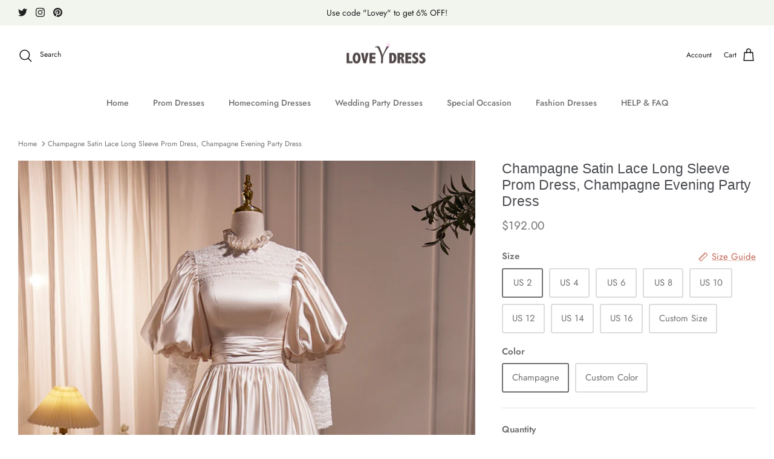

--- FILE ---
content_type: text/html; charset=utf-8
request_url: https://loveydress.com/en-nz/products/champagne-satin-lace-long-sleeve-prom-dress-champagne-evening-party-dress
body_size: 44900
content:
<!DOCTYPE html><html lang="en" dir="ltr">
<head>
  <!-- Google tag (gtag.js) -->
<script async src="https://www.googletagmanager.com/gtag/js?id=GT-W6JT5W9"></script>
<script>
  window.dataLayer = window.dataLayer || [];
  function gtag(){dataLayer.push(arguments);}
  gtag('js', new Date());

  gtag('config', 'GT-W6JT5W9');
</script>
  <!-- Google Tag Manager -->
<script>(function(w,d,s,l,i){w[l]=w[l]||[];w[l].push({'gtm.start':
new Date().getTime(),event:'gtm.js'});var f=d.getElementsByTagName(s)[0],
j=d.createElement(s),dl=l!='dataLayer'?'&l='+l:'';j.async=true;j.src=
'https://www.googletagmanager.com/gtm.js?id='+i+dl;f.parentNode.insertBefore(j,f);
})(window,document,'script','dataLayer','GTM-PC5GTKJH');</script>
<!-- End Google Tag Manager -->
  <!-- Symmetry 5.5.1 -->

  <link rel="preload" href="//loveydress.com/cdn/shop/t/20/assets/styles.css?v=65607505120827152571759332531" as="style">
  <meta charset="utf-8" />
<meta name="viewport" content="width=device-width,initial-scale=1.0" />
<meta http-equiv="X-UA-Compatible" content="IE=edge">

<link rel="preconnect" href="https://cdn.shopify.com" crossorigin>
<link rel="preconnect" href="https://fonts.shopify.com" crossorigin>
<link rel="preconnect" href="https://monorail-edge.shopifysvc.com"><link rel="preload" as="font" href="//loveydress.com/cdn/fonts/jost/jost_n4.d47a1b6347ce4a4c9f437608011273009d91f2b7.woff2" type="font/woff2" crossorigin><link rel="preload" as="font" href="//loveydress.com/cdn/fonts/jost/jost_n7.921dc18c13fa0b0c94c5e2517ffe06139c3615a3.woff2" type="font/woff2" crossorigin><link rel="preload" as="font" href="//loveydress.com/cdn/fonts/jost/jost_i4.b690098389649750ada222b9763d55796c5283a5.woff2" type="font/woff2" crossorigin><link rel="preload" as="font" href="//loveydress.com/cdn/fonts/jost/jost_i7.d8201b854e41e19d7ed9b1a31fe4fe71deea6d3f.woff2" type="font/woff2" crossorigin><link rel="preload" as="font" href="//loveydress.com/cdn/fonts/jost/jost_n5.7c8497861ffd15f4e1284cd221f14658b0e95d61.woff2" type="font/woff2" crossorigin><link rel="preload" as="font" href="//loveydress.com/cdn/fonts/jost/jost_n4.d47a1b6347ce4a4c9f437608011273009d91f2b7.woff2" type="font/woff2" crossorigin><link rel="preload" href="//loveydress.com/cdn/shop/t/20/assets/vendor.min.js?v=11589511144441591071653366449" as="script">
<link rel="preload" href="//loveydress.com/cdn/shop/t/20/assets/theme.js?v=172761886286336948161657039646" as="script"><link rel="canonical" href="https://loveydress.com/en-nz/products/champagne-satin-lace-long-sleeve-prom-dress-champagne-evening-party-dress" /><link rel="shortcut icon" href="//loveydress.com/cdn/shop/files/3.png?v=1669649573" type="image/png" /><meta name="description" content="Champagne Satin Lace Long Sleeve Prom Dress, Champagne Evening Party Dress, Customized service and Rush order are available">

  <title>
    Champagne Satin Lace Long Sleeve Prom Dress, Champagne Evening Party D &ndash; Loveydress
  </title>

  <meta property="og:site_name" content="Loveydress">
<meta property="og:url" content="https://loveydress.com/en-nz/products/champagne-satin-lace-long-sleeve-prom-dress-champagne-evening-party-dress">
<meta property="og:title" content="Champagne Satin Lace Long Sleeve Prom Dress, Champagne Evening Party D">
<meta property="og:type" content="product">
<meta property="og:description" content="Champagne Satin Lace Long Sleeve Prom Dress, Champagne Evening Party Dress, Customized service and Rush order are available"><meta property="og:image" content="http://loveydress.com/cdn/shop/files/loveydress01_1cb335d2-ca54-4894-9092-6cc847bf977b_1200x1200.jpg?v=1692368693">
  <meta property="og:image:secure_url" content="https://loveydress.com/cdn/shop/files/loveydress01_1cb335d2-ca54-4894-9092-6cc847bf977b_1200x1200.jpg?v=1692368693">
  <meta property="og:image:width" content="1080">
  <meta property="og:image:height" content="1440"><meta property="og:price:amount" content="192.00">
  <meta property="og:price:currency" content="USD"><meta name="twitter:site" content="@littlecute_lala"><meta name="twitter:card" content="summary_large_image">
<meta name="twitter:title" content="Champagne Satin Lace Long Sleeve Prom Dress, Champagne Evening Party D">
<meta name="twitter:description" content="Champagne Satin Lace Long Sleeve Prom Dress, Champagne Evening Party Dress, Customized service and Rush order are available">


  <link href="//loveydress.com/cdn/shop/t/20/assets/styles.css?v=65607505120827152571759332531" rel="stylesheet" type="text/css" media="all" />

  <script>
    window.theme = window.theme || {};
    theme.money_format_with_product_code_preference = "${{amount}}";
    theme.money_format_with_cart_code_preference = "${{amount}}";
    theme.money_format = "${{amount}}";
    theme.strings = {
      previous: "Previous",
      next: "Next",
      addressError: "Error looking up that address",
      addressNoResults: "No results for that address",
      addressQueryLimit: "You have exceeded the Google API usage limit. Consider upgrading to a \u003ca href=\"https:\/\/developers.google.com\/maps\/premium\/usage-limits\"\u003ePremium Plan\u003c\/a\u003e.",
      authError: "There was a problem authenticating your Google Maps API Key.",
      icon_labels_left: "Left",
      icon_labels_right: "Right",
      icon_labels_down: "Down",
      icon_labels_close: "Close",
      icon_labels_plus: "Plus",
      cart_terms_confirmation: "You must agree to the terms and conditions before continuing.",
      products_listing_from: "From",
      layout_live_search_see_all: "See all results",
      products_product_add_to_cart: "Add to Cart",
      products_variant_no_stock: "Sold out",
      products_variant_non_existent: "Unavailable",
      products_product_pick_a: "Pick a",
      general_navigation_menu_toggle_aria_label: "Toggle menu",
      general_accessibility_labels_close: "Close",
      products_product_adding_to_cart: "Adding",
      products_product_added_to_cart: "Added to cart",
      general_quick_search_pages: "Pages",
      general_quick_search_no_results: "Sorry, we couldn\u0026#39;t find any results",
      collections_general_see_all_subcollections: "See all..."
    };
    theme.routes = {
      cart_url: '/en-nz/cart',
      cart_add_url: '/en-nz/cart/add.js',
      cart_change_url: '/en-nz/cart/change',
      predictive_search_url: '/en-nz/search/suggest'
    };
    theme.settings = {
      cart_type: "drawer",
      quickbuy_style: "off",
      avoid_orphans: true
    };
    document.documentElement.classList.add('js');
  </script><script>window.performance && window.performance.mark && window.performance.mark('shopify.content_for_header.start');</script><meta name="google-site-verification" content="WROcjYBOROHAF_Wv2aQPlHSIjsMii80t4Br-Iv68NTA">
<meta id="shopify-digital-wallet" name="shopify-digital-wallet" content="/26257227875/digital_wallets/dialog">
<meta name="shopify-checkout-api-token" content="efcecd4c7d91b1d21b5ef4303702a7a3">
<meta id="in-context-paypal-metadata" data-shop-id="26257227875" data-venmo-supported="true" data-environment="production" data-locale="en_US" data-paypal-v4="true" data-currency="USD">
<link rel="alternate" hreflang="x-default" href="https://loveydress.com/products/champagne-satin-lace-long-sleeve-prom-dress-champagne-evening-party-dress">
<link rel="alternate" hreflang="en" href="https://loveydress.com/products/champagne-satin-lace-long-sleeve-prom-dress-champagne-evening-party-dress">
<link rel="alternate" hreflang="en-AU" href="https://loveydress.com/en-au/products/champagne-satin-lace-long-sleeve-prom-dress-champagne-evening-party-dress">
<link rel="alternate" hreflang="en-AT" href="https://loveydress.com/en-at/products/champagne-satin-lace-long-sleeve-prom-dress-champagne-evening-party-dress">
<link rel="alternate" hreflang="en-BE" href="https://loveydress.com/en-be/products/champagne-satin-lace-long-sleeve-prom-dress-champagne-evening-party-dress">
<link rel="alternate" hreflang="en-CA" href="https://loveydress.com/en-ca/products/champagne-satin-lace-long-sleeve-prom-dress-champagne-evening-party-dress">
<link rel="alternate" hreflang="en-CZ" href="https://loveydress.com/en-cz/products/champagne-satin-lace-long-sleeve-prom-dress-champagne-evening-party-dress">
<link rel="alternate" hreflang="en-DK" href="https://loveydress.com/en-dk/products/champagne-satin-lace-long-sleeve-prom-dress-champagne-evening-party-dress">
<link rel="alternate" hreflang="en-FI" href="https://loveydress.com/en-fi/products/champagne-satin-lace-long-sleeve-prom-dress-champagne-evening-party-dress">
<link rel="alternate" hreflang="en-FR" href="https://loveydress.com/en-fr/products/champagne-satin-lace-long-sleeve-prom-dress-champagne-evening-party-dress">
<link rel="alternate" hreflang="en-DE" href="https://loveydress.com/en-de/products/champagne-satin-lace-long-sleeve-prom-dress-champagne-evening-party-dress">
<link rel="alternate" hreflang="en-HK" href="https://loveydress.com/en-hk/products/champagne-satin-lace-long-sleeve-prom-dress-champagne-evening-party-dress">
<link rel="alternate" hreflang="en-IE" href="https://loveydress.com/en-ie/products/champagne-satin-lace-long-sleeve-prom-dress-champagne-evening-party-dress">
<link rel="alternate" hreflang="en-IL" href="https://loveydress.com/en-il/products/champagne-satin-lace-long-sleeve-prom-dress-champagne-evening-party-dress">
<link rel="alternate" hreflang="en-IT" href="https://loveydress.com/en-it/products/champagne-satin-lace-long-sleeve-prom-dress-champagne-evening-party-dress">
<link rel="alternate" hreflang="en-JP" href="https://loveydress.com/en-jp/products/champagne-satin-lace-long-sleeve-prom-dress-champagne-evening-party-dress">
<link rel="alternate" hreflang="en-NA" href="https://loveydress.com/en-na/products/champagne-satin-lace-long-sleeve-prom-dress-champagne-evening-party-dress">
<link rel="alternate" hreflang="en-NL" href="https://loveydress.com/en-nl/products/champagne-satin-lace-long-sleeve-prom-dress-champagne-evening-party-dress">
<link rel="alternate" hreflang="en-NZ" href="https://loveydress.com/en-nz/products/champagne-satin-lace-long-sleeve-prom-dress-champagne-evening-party-dress">
<link rel="alternate" hreflang="en-NO" href="https://loveydress.com/en-no/products/champagne-satin-lace-long-sleeve-prom-dress-champagne-evening-party-dress">
<link rel="alternate" hreflang="en-PL" href="https://loveydress.com/en-pl/products/champagne-satin-lace-long-sleeve-prom-dress-champagne-evening-party-dress">
<link rel="alternate" hreflang="en-RE" href="https://loveydress.com/en-re/products/champagne-satin-lace-long-sleeve-prom-dress-champagne-evening-party-dress">
<link rel="alternate" hreflang="en-SA" href="https://loveydress.com/en-sa/products/champagne-satin-lace-long-sleeve-prom-dress-champagne-evening-party-dress">
<link rel="alternate" hreflang="en-SG" href="https://loveydress.com/en-sg/products/champagne-satin-lace-long-sleeve-prom-dress-champagne-evening-party-dress">
<link rel="alternate" hreflang="en-ZA" href="https://loveydress.com/en-za/products/champagne-satin-lace-long-sleeve-prom-dress-champagne-evening-party-dress">
<link rel="alternate" hreflang="en-ES" href="https://loveydress.com/en-es/products/champagne-satin-lace-long-sleeve-prom-dress-champagne-evening-party-dress">
<link rel="alternate" hreflang="en-SE" href="https://loveydress.com/en-se/products/champagne-satin-lace-long-sleeve-prom-dress-champagne-evening-party-dress">
<link rel="alternate" hreflang="en-CH" href="https://loveydress.com/en-ch/products/champagne-satin-lace-long-sleeve-prom-dress-champagne-evening-party-dress">
<link rel="alternate" hreflang="en-AE" href="https://loveydress.com/en-ae/products/champagne-satin-lace-long-sleeve-prom-dress-champagne-evening-party-dress">
<link rel="alternate" hreflang="en-GB" href="https://loveydress.com/en-gb/products/champagne-satin-lace-long-sleeve-prom-dress-champagne-evening-party-dress">
<link rel="alternate" type="application/json+oembed" href="https://loveydress.com/en-nz/products/champagne-satin-lace-long-sleeve-prom-dress-champagne-evening-party-dress.oembed">
<script async="async" src="/checkouts/internal/preloads.js?locale=en-NZ"></script>
<script id="shopify-features" type="application/json">{"accessToken":"efcecd4c7d91b1d21b5ef4303702a7a3","betas":["rich-media-storefront-analytics"],"domain":"loveydress.com","predictiveSearch":true,"shopId":26257227875,"locale":"en"}</script>
<script>var Shopify = Shopify || {};
Shopify.shop = "moonprom.myshopify.com";
Shopify.locale = "en";
Shopify.currency = {"active":"USD","rate":"1.0"};
Shopify.country = "NZ";
Shopify.theme = {"name":"Symmetry","id":128444235974,"schema_name":"Symmetry","schema_version":"5.5.1","theme_store_id":568,"role":"main"};
Shopify.theme.handle = "null";
Shopify.theme.style = {"id":null,"handle":null};
Shopify.cdnHost = "loveydress.com/cdn";
Shopify.routes = Shopify.routes || {};
Shopify.routes.root = "/en-nz/";</script>
<script type="module">!function(o){(o.Shopify=o.Shopify||{}).modules=!0}(window);</script>
<script>!function(o){function n(){var o=[];function n(){o.push(Array.prototype.slice.apply(arguments))}return n.q=o,n}var t=o.Shopify=o.Shopify||{};t.loadFeatures=n(),t.autoloadFeatures=n()}(window);</script>
<script id="shop-js-analytics" type="application/json">{"pageType":"product"}</script>
<script defer="defer" async type="module" src="//loveydress.com/cdn/shopifycloud/shop-js/modules/v2/client.init-shop-cart-sync_BT-GjEfc.en.esm.js"></script>
<script defer="defer" async type="module" src="//loveydress.com/cdn/shopifycloud/shop-js/modules/v2/chunk.common_D58fp_Oc.esm.js"></script>
<script defer="defer" async type="module" src="//loveydress.com/cdn/shopifycloud/shop-js/modules/v2/chunk.modal_xMitdFEc.esm.js"></script>
<script type="module">
  await import("//loveydress.com/cdn/shopifycloud/shop-js/modules/v2/client.init-shop-cart-sync_BT-GjEfc.en.esm.js");
await import("//loveydress.com/cdn/shopifycloud/shop-js/modules/v2/chunk.common_D58fp_Oc.esm.js");
await import("//loveydress.com/cdn/shopifycloud/shop-js/modules/v2/chunk.modal_xMitdFEc.esm.js");

  window.Shopify.SignInWithShop?.initShopCartSync?.({"fedCMEnabled":true,"windoidEnabled":true});

</script>
<script>(function() {
  var isLoaded = false;
  function asyncLoad() {
    if (isLoaded) return;
    isLoaded = true;
    var urls = ["https:\/\/www.improvedcontactform.com\/icf.js?shop=moonprom.myshopify.com"];
    for (var i = 0; i < urls.length; i++) {
      var s = document.createElement('script');
      s.type = 'text/javascript';
      s.async = true;
      s.src = urls[i];
      var x = document.getElementsByTagName('script')[0];
      x.parentNode.insertBefore(s, x);
    }
  };
  if(window.attachEvent) {
    window.attachEvent('onload', asyncLoad);
  } else {
    window.addEventListener('load', asyncLoad, false);
  }
})();</script>
<script id="__st">var __st={"a":26257227875,"offset":-39600,"reqid":"fd3bd923-7cdd-4a13-a90e-7cb8fe7e60c0-1769474061","pageurl":"loveydress.com\/en-nz\/products\/champagne-satin-lace-long-sleeve-prom-dress-champagne-evening-party-dress","u":"390d38f43d83","p":"product","rtyp":"product","rid":7815756873926};</script>
<script>window.ShopifyPaypalV4VisibilityTracking = true;</script>
<script id="captcha-bootstrap">!function(){'use strict';const t='contact',e='account',n='new_comment',o=[[t,t],['blogs',n],['comments',n],[t,'customer']],c=[[e,'customer_login'],[e,'guest_login'],[e,'recover_customer_password'],[e,'create_customer']],r=t=>t.map((([t,e])=>`form[action*='/${t}']:not([data-nocaptcha='true']) input[name='form_type'][value='${e}']`)).join(','),a=t=>()=>t?[...document.querySelectorAll(t)].map((t=>t.form)):[];function s(){const t=[...o],e=r(t);return a(e)}const i='password',u='form_key',d=['recaptcha-v3-token','g-recaptcha-response','h-captcha-response',i],f=()=>{try{return window.sessionStorage}catch{return}},m='__shopify_v',_=t=>t.elements[u];function p(t,e,n=!1){try{const o=window.sessionStorage,c=JSON.parse(o.getItem(e)),{data:r}=function(t){const{data:e,action:n}=t;return t[m]||n?{data:e,action:n}:{data:t,action:n}}(c);for(const[e,n]of Object.entries(r))t.elements[e]&&(t.elements[e].value=n);n&&o.removeItem(e)}catch(o){console.error('form repopulation failed',{error:o})}}const l='form_type',E='cptcha';function T(t){t.dataset[E]=!0}const w=window,h=w.document,L='Shopify',v='ce_forms',y='captcha';let A=!1;((t,e)=>{const n=(g='f06e6c50-85a8-45c8-87d0-21a2b65856fe',I='https://cdn.shopify.com/shopifycloud/storefront-forms-hcaptcha/ce_storefront_forms_captcha_hcaptcha.v1.5.2.iife.js',D={infoText:'Protected by hCaptcha',privacyText:'Privacy',termsText:'Terms'},(t,e,n)=>{const o=w[L][v],c=o.bindForm;if(c)return c(t,g,e,D).then(n);var r;o.q.push([[t,g,e,D],n]),r=I,A||(h.body.append(Object.assign(h.createElement('script'),{id:'captcha-provider',async:!0,src:r})),A=!0)});var g,I,D;w[L]=w[L]||{},w[L][v]=w[L][v]||{},w[L][v].q=[],w[L][y]=w[L][y]||{},w[L][y].protect=function(t,e){n(t,void 0,e),T(t)},Object.freeze(w[L][y]),function(t,e,n,w,h,L){const[v,y,A,g]=function(t,e,n){const i=e?o:[],u=t?c:[],d=[...i,...u],f=r(d),m=r(i),_=r(d.filter((([t,e])=>n.includes(e))));return[a(f),a(m),a(_),s()]}(w,h,L),I=t=>{const e=t.target;return e instanceof HTMLFormElement?e:e&&e.form},D=t=>v().includes(t);t.addEventListener('submit',(t=>{const e=I(t);if(!e)return;const n=D(e)&&!e.dataset.hcaptchaBound&&!e.dataset.recaptchaBound,o=_(e),c=g().includes(e)&&(!o||!o.value);(n||c)&&t.preventDefault(),c&&!n&&(function(t){try{if(!f())return;!function(t){const e=f();if(!e)return;const n=_(t);if(!n)return;const o=n.value;o&&e.removeItem(o)}(t);const e=Array.from(Array(32),(()=>Math.random().toString(36)[2])).join('');!function(t,e){_(t)||t.append(Object.assign(document.createElement('input'),{type:'hidden',name:u})),t.elements[u].value=e}(t,e),function(t,e){const n=f();if(!n)return;const o=[...t.querySelectorAll(`input[type='${i}']`)].map((({name:t})=>t)),c=[...d,...o],r={};for(const[a,s]of new FormData(t).entries())c.includes(a)||(r[a]=s);n.setItem(e,JSON.stringify({[m]:1,action:t.action,data:r}))}(t,e)}catch(e){console.error('failed to persist form',e)}}(e),e.submit())}));const S=(t,e)=>{t&&!t.dataset[E]&&(n(t,e.some((e=>e===t))),T(t))};for(const o of['focusin','change'])t.addEventListener(o,(t=>{const e=I(t);D(e)&&S(e,y())}));const B=e.get('form_key'),M=e.get(l),P=B&&M;t.addEventListener('DOMContentLoaded',(()=>{const t=y();if(P)for(const e of t)e.elements[l].value===M&&p(e,B);[...new Set([...A(),...v().filter((t=>'true'===t.dataset.shopifyCaptcha))])].forEach((e=>S(e,t)))}))}(h,new URLSearchParams(w.location.search),n,t,e,['guest_login'])})(!0,!0)}();</script>
<script integrity="sha256-4kQ18oKyAcykRKYeNunJcIwy7WH5gtpwJnB7kiuLZ1E=" data-source-attribution="shopify.loadfeatures" defer="defer" src="//loveydress.com/cdn/shopifycloud/storefront/assets/storefront/load_feature-a0a9edcb.js" crossorigin="anonymous"></script>
<script data-source-attribution="shopify.dynamic_checkout.dynamic.init">var Shopify=Shopify||{};Shopify.PaymentButton=Shopify.PaymentButton||{isStorefrontPortableWallets:!0,init:function(){window.Shopify.PaymentButton.init=function(){};var t=document.createElement("script");t.src="https://loveydress.com/cdn/shopifycloud/portable-wallets/latest/portable-wallets.en.js",t.type="module",document.head.appendChild(t)}};
</script>
<script data-source-attribution="shopify.dynamic_checkout.buyer_consent">
  function portableWalletsHideBuyerConsent(e){var t=document.getElementById("shopify-buyer-consent"),n=document.getElementById("shopify-subscription-policy-button");t&&n&&(t.classList.add("hidden"),t.setAttribute("aria-hidden","true"),n.removeEventListener("click",e))}function portableWalletsShowBuyerConsent(e){var t=document.getElementById("shopify-buyer-consent"),n=document.getElementById("shopify-subscription-policy-button");t&&n&&(t.classList.remove("hidden"),t.removeAttribute("aria-hidden"),n.addEventListener("click",e))}window.Shopify?.PaymentButton&&(window.Shopify.PaymentButton.hideBuyerConsent=portableWalletsHideBuyerConsent,window.Shopify.PaymentButton.showBuyerConsent=portableWalletsShowBuyerConsent);
</script>
<script>
  function portableWalletsCleanup(e){e&&e.src&&console.error("Failed to load portable wallets script "+e.src);var t=document.querySelectorAll("shopify-accelerated-checkout .shopify-payment-button__skeleton, shopify-accelerated-checkout-cart .wallet-cart-button__skeleton"),e=document.getElementById("shopify-buyer-consent");for(let e=0;e<t.length;e++)t[e].remove();e&&e.remove()}function portableWalletsNotLoadedAsModule(e){e instanceof ErrorEvent&&"string"==typeof e.message&&e.message.includes("import.meta")&&"string"==typeof e.filename&&e.filename.includes("portable-wallets")&&(window.removeEventListener("error",portableWalletsNotLoadedAsModule),window.Shopify.PaymentButton.failedToLoad=e,"loading"===document.readyState?document.addEventListener("DOMContentLoaded",window.Shopify.PaymentButton.init):window.Shopify.PaymentButton.init())}window.addEventListener("error",portableWalletsNotLoadedAsModule);
</script>

<script type="module" src="https://loveydress.com/cdn/shopifycloud/portable-wallets/latest/portable-wallets.en.js" onError="portableWalletsCleanup(this)" crossorigin="anonymous"></script>
<script nomodule>
  document.addEventListener("DOMContentLoaded", portableWalletsCleanup);
</script>

<script id='scb4127' type='text/javascript' async='' src='https://loveydress.com/cdn/shopifycloud/privacy-banner/storefront-banner.js'></script><link id="shopify-accelerated-checkout-styles" rel="stylesheet" media="screen" href="https://loveydress.com/cdn/shopifycloud/portable-wallets/latest/accelerated-checkout-backwards-compat.css" crossorigin="anonymous">
<style id="shopify-accelerated-checkout-cart">
        #shopify-buyer-consent {
  margin-top: 1em;
  display: inline-block;
  width: 100%;
}

#shopify-buyer-consent.hidden {
  display: none;
}

#shopify-subscription-policy-button {
  background: none;
  border: none;
  padding: 0;
  text-decoration: underline;
  font-size: inherit;
  cursor: pointer;
}

#shopify-subscription-policy-button::before {
  box-shadow: none;
}

      </style>
<script id="sections-script" data-sections="product-recommendations" defer="defer" src="//loveydress.com/cdn/shop/t/20/compiled_assets/scripts.js?v=2864"></script>
<script>window.performance && window.performance.mark && window.performance.mark('shopify.content_for_header.end');</script>
<style type='text/css'>
    :root {--delivery-country-image-url:url("https://dc.codericp.com/delivery/code_f.png");}
    .icon-ad_f{background-image:var(--delivery-country-image-url);background-position:0 0;width:20px;height:12px}.icon-ae_f{background-image:var(--delivery-country-image-url);background-position:-21px 0;width:20px;height:12px}.icon-af_f{background-image:var(--delivery-country-image-url);background-position:0 -13px;width:20px;height:12px}.icon-ag_f{background-image:var(--delivery-country-image-url);background-position:-21px -13px;width:20px;height:12px}.icon-ai_f{background-image:var(--delivery-country-image-url);background-position:0 -26px;width:20px;height:12px}.icon-al_f{background-image:var(--delivery-country-image-url);background-position:-21px -26px;width:20px;height:12px}.icon-am_f{background-image:var(--delivery-country-image-url);background-position:-42px 0;width:20px;height:12px}.icon-ao_f{background-image:var(--delivery-country-image-url);background-position:-42px -13px;width:20px;height:12px}.icon-aq_f{background-image:var(--delivery-country-image-url);background-position:-42px -26px;width:20px;height:12px}.icon-ar_f{background-image:var(--delivery-country-image-url);background-position:0 -39px;width:20px;height:12px}.icon-as_f{background-image:var(--delivery-country-image-url);background-position:-21px -39px;width:20px;height:12px}.icon-at_f{background-image:var(--delivery-country-image-url);background-position:-42px -39px;width:20px;height:12px}.icon-au_f{background-image:var(--delivery-country-image-url);background-position:-63px 0;width:20px;height:12px}.icon-aw_f{background-image:var(--delivery-country-image-url);background-position:-63px -13px;width:20px;height:12px}.icon-ax_f{background-image:var(--delivery-country-image-url);background-position:-63px -26px;width:20px;height:12px}.icon-az_f{background-image:var(--delivery-country-image-url);background-position:-63px -39px;width:20px;height:12px}.icon-ba_f{background-image:var(--delivery-country-image-url);background-position:0 -52px;width:20px;height:12px}.icon-bb_f{background-image:var(--delivery-country-image-url);background-position:-21px -52px;width:20px;height:12px}.icon-bd_f{background-image:var(--delivery-country-image-url);background-position:-42px -52px;width:20px;height:12px}.icon-be_f{background-image:var(--delivery-country-image-url);background-position:-63px -52px;width:20px;height:12px}.icon-bf_f{background-image:var(--delivery-country-image-url);background-position:0 -65px;width:20px;height:12px}.icon-bg_f{background-image:var(--delivery-country-image-url);background-position:-21px -65px;width:20px;height:12px}.icon-bh_f{background-image:var(--delivery-country-image-url);background-position:-42px -65px;width:20px;height:12px}.icon-bi_f{background-image:var(--delivery-country-image-url);background-position:-63px -65px;width:20px;height:12px}.icon-bj_f{background-image:var(--delivery-country-image-url);background-position:-84px 0;width:20px;height:12px}.icon-bl_f{background-image:var(--delivery-country-image-url);background-position:-84px -13px;width:20px;height:12px}.icon-bm_f{background-image:var(--delivery-country-image-url);background-position:-84px -26px;width:20px;height:12px}.icon-bn_f{background-image:var(--delivery-country-image-url);background-position:-84px -39px;width:20px;height:12px}.icon-bo_f{background-image:var(--delivery-country-image-url);background-position:-84px -52px;width:20px;height:12px}.icon-bq_f{background-image:var(--delivery-country-image-url);background-position:-84px -65px;width:20px;height:12px}.icon-br_f{background-image:var(--delivery-country-image-url);background-position:0 -78px;width:20px;height:12px}.icon-bs_f{background-image:var(--delivery-country-image-url);background-position:-21px -78px;width:20px;height:12px}.icon-bt_f{background-image:var(--delivery-country-image-url);background-position:-42px -78px;width:20px;height:12px}.icon-bv_f{background-image:var(--delivery-country-image-url);background-position:-63px -78px;width:20px;height:12px}.icon-bw_f{background-image:var(--delivery-country-image-url);background-position:-84px -78px;width:20px;height:12px}.icon-by_f{background-image:var(--delivery-country-image-url);background-position:0 -91px;width:20px;height:12px}.icon-bz_f{background-image:var(--delivery-country-image-url);background-position:-21px -91px;width:20px;height:12px}.icon-ca_f{background-image:var(--delivery-country-image-url);background-position:-42px -91px;width:20px;height:12px}.icon-cc_f{background-image:var(--delivery-country-image-url);background-position:-63px -91px;width:20px;height:12px}.icon-cd_f{background-image:var(--delivery-country-image-url);background-position:-84px -91px;width:20px;height:12px}.icon-cf_f{background-image:var(--delivery-country-image-url);background-position:-105px 0;width:20px;height:12px}.icon-cg_f{background-image:var(--delivery-country-image-url);background-position:-105px -13px;width:20px;height:12px}.icon-ch_f{background-image:var(--delivery-country-image-url);background-position:-105px -26px;width:20px;height:12px}.icon-ci_f{background-image:var(--delivery-country-image-url);background-position:-105px -39px;width:20px;height:12px}.icon-ck_f{background-image:var(--delivery-country-image-url);background-position:-105px -52px;width:20px;height:12px}.icon-cl_f{background-image:var(--delivery-country-image-url);background-position:-105px -65px;width:20px;height:12px}.icon-cm_f{background-image:var(--delivery-country-image-url);background-position:-105px -78px;width:20px;height:12px}.icon-cn_f{background-image:var(--delivery-country-image-url);background-position:-105px -91px;width:20px;height:12px}.icon-co_f{background-image:var(--delivery-country-image-url);background-position:0 -104px;width:20px;height:12px}.icon-cr_f{background-image:var(--delivery-country-image-url);background-position:-21px -104px;width:20px;height:12px}.icon-cu_f{background-image:var(--delivery-country-image-url);background-position:-42px -104px;width:20px;height:12px}.icon-cv_f{background-image:var(--delivery-country-image-url);background-position:-63px -104px;width:20px;height:12px}.icon-cw_f{background-image:var(--delivery-country-image-url);background-position:-84px -104px;width:20px;height:12px}.icon-cx_f{background-image:var(--delivery-country-image-url);background-position:-105px -104px;width:20px;height:12px}.icon-cy_f{background-image:var(--delivery-country-image-url);background-position:-126px 0;width:20px;height:12px}.icon-cz_f{background-image:var(--delivery-country-image-url);background-position:-126px -13px;width:20px;height:12px}.icon-de_f{background-image:var(--delivery-country-image-url);background-position:-126px -26px;width:20px;height:12px}.icon-dj_f{background-image:var(--delivery-country-image-url);background-position:-126px -39px;width:20px;height:12px}.icon-dk_f{background-image:var(--delivery-country-image-url);background-position:-126px -52px;width:20px;height:12px}.icon-dm_f{background-image:var(--delivery-country-image-url);background-position:-126px -65px;width:20px;height:12px}.icon-do_f{background-image:var(--delivery-country-image-url);background-position:-126px -78px;width:20px;height:12px}.icon-dz_f{background-image:var(--delivery-country-image-url);background-position:-126px -91px;width:20px;height:12px}.icon-ec_f{background-image:var(--delivery-country-image-url);background-position:-126px -104px;width:20px;height:12px}.icon-ee_f{background-image:var(--delivery-country-image-url);background-position:0 -117px;width:20px;height:12px}.icon-eg_f{background-image:var(--delivery-country-image-url);background-position:-21px -117px;width:20px;height:12px}.icon-eh_f{background-image:var(--delivery-country-image-url);background-position:-42px -117px;width:20px;height:12px}.icon-er_f{background-image:var(--delivery-country-image-url);background-position:-63px -117px;width:20px;height:12px}.icon-es_f{background-image:var(--delivery-country-image-url);background-position:-84px -117px;width:20px;height:12px}.icon-et_f{background-image:var(--delivery-country-image-url);background-position:-105px -117px;width:20px;height:12px}.icon-fi_f{background-image:var(--delivery-country-image-url);background-position:-126px -117px;width:20px;height:12px}.icon-fj_f{background-image:var(--delivery-country-image-url);background-position:0 -130px;width:20px;height:12px}.icon-fk_f{background-image:var(--delivery-country-image-url);background-position:-21px -130px;width:20px;height:12px}.icon-fm_f{background-image:var(--delivery-country-image-url);background-position:-42px -130px;width:20px;height:12px}.icon-fo_f{background-image:var(--delivery-country-image-url);background-position:-63px -130px;width:20px;height:12px}.icon-fr_f{background-image:var(--delivery-country-image-url);background-position:-84px -130px;width:20px;height:12px}.icon-ga_f{background-image:var(--delivery-country-image-url);background-position:-105px -130px;width:20px;height:12px}.icon-gb_f{background-image:var(--delivery-country-image-url);background-position:-126px -130px;width:20px;height:12px}.icon-gd_f{background-image:var(--delivery-country-image-url);background-position:-147px 0;width:20px;height:12px}.icon-ge_f{background-image:var(--delivery-country-image-url);background-position:-147px -13px;width:20px;height:12px}.icon-gf_f{background-image:var(--delivery-country-image-url);background-position:-147px -26px;width:20px;height:12px}.icon-gg_f{background-image:var(--delivery-country-image-url);background-position:-147px -39px;width:20px;height:12px}.icon-gh_f{background-image:var(--delivery-country-image-url);background-position:-147px -52px;width:20px;height:12px}.icon-gi_f{background-image:var(--delivery-country-image-url);background-position:-147px -65px;width:20px;height:12px}.icon-gl_f{background-image:var(--delivery-country-image-url);background-position:-147px -78px;width:20px;height:12px}.icon-gm_f{background-image:var(--delivery-country-image-url);background-position:-147px -91px;width:20px;height:12px}.icon-gn_f{background-image:var(--delivery-country-image-url);background-position:-147px -104px;width:20px;height:12px}.icon-gp_f{background-image:var(--delivery-country-image-url);background-position:-147px -117px;width:20px;height:12px}.icon-gq_f{background-image:var(--delivery-country-image-url);background-position:-147px -130px;width:20px;height:12px}.icon-gr_f{background-image:var(--delivery-country-image-url);background-position:0 -143px;width:20px;height:12px}.icon-gs_f{background-image:var(--delivery-country-image-url);background-position:-21px -143px;width:20px;height:12px}.icon-gt_f{background-image:var(--delivery-country-image-url);background-position:-42px -143px;width:20px;height:12px}.icon-gu_f{background-image:var(--delivery-country-image-url);background-position:-63px -143px;width:20px;height:12px}.icon-gw_f{background-image:var(--delivery-country-image-url);background-position:-84px -143px;width:20px;height:12px}.icon-gy_f{background-image:var(--delivery-country-image-url);background-position:-105px -143px;width:20px;height:12px}.icon-hk_f{background-image:var(--delivery-country-image-url);background-position:-126px -143px;width:20px;height:12px}.icon-hm_f{background-image:var(--delivery-country-image-url);background-position:-147px -143px;width:20px;height:12px}.icon-hn_f{background-image:var(--delivery-country-image-url);background-position:-168px 0;width:20px;height:12px}.icon-hr_f{background-image:var(--delivery-country-image-url);background-position:-168px -13px;width:20px;height:12px}.icon-ht_f{background-image:var(--delivery-country-image-url);background-position:-168px -26px;width:20px;height:12px}.icon-hu_f{background-image:var(--delivery-country-image-url);background-position:-168px -39px;width:20px;height:12px}.icon-id_f{background-image:var(--delivery-country-image-url);background-position:-168px -52px;width:20px;height:12px}.icon-ie_f{background-image:var(--delivery-country-image-url);background-position:-168px -65px;width:20px;height:12px}.icon-il_f{background-image:var(--delivery-country-image-url);background-position:-168px -78px;width:20px;height:12px}.icon-im_f{background-image:var(--delivery-country-image-url);background-position:-168px -91px;width:20px;height:12px}.icon-in_f{background-image:var(--delivery-country-image-url);background-position:-168px -104px;width:20px;height:12px}.icon-io_f{background-image:var(--delivery-country-image-url);background-position:-168px -117px;width:20px;height:12px}.icon-iq_f{background-image:var(--delivery-country-image-url);background-position:-168px -130px;width:20px;height:12px}.icon-ir_f{background-image:var(--delivery-country-image-url);background-position:-168px -143px;width:20px;height:12px}.icon-is_f{background-image:var(--delivery-country-image-url);background-position:0 -156px;width:20px;height:12px}.icon-it_f{background-image:var(--delivery-country-image-url);background-position:-21px -156px;width:20px;height:12px}.icon-je_f{background-image:var(--delivery-country-image-url);background-position:-42px -156px;width:20px;height:12px}.icon-jm_f{background-image:var(--delivery-country-image-url);background-position:-63px -156px;width:20px;height:12px}.icon-jo_f{background-image:var(--delivery-country-image-url);background-position:-84px -156px;width:20px;height:12px}.icon-jp_f{background-image:var(--delivery-country-image-url);background-position:-105px -156px;width:20px;height:12px}.icon-ke_f{background-image:var(--delivery-country-image-url);background-position:-126px -156px;width:20px;height:12px}.icon-kg_f{background-image:var(--delivery-country-image-url);background-position:-147px -156px;width:20px;height:12px}.icon-kh_f{background-image:var(--delivery-country-image-url);background-position:-168px -156px;width:20px;height:12px}.icon-ki_f{background-image:var(--delivery-country-image-url);background-position:0 -169px;width:20px;height:12px}.icon-km_f{background-image:var(--delivery-country-image-url);background-position:-21px -169px;width:20px;height:12px}.icon-kn_f{background-image:var(--delivery-country-image-url);background-position:-42px -169px;width:20px;height:12px}.icon-kp_f{background-image:var(--delivery-country-image-url);background-position:-63px -169px;width:20px;height:12px}.icon-kr_f{background-image:var(--delivery-country-image-url);background-position:-84px -169px;width:20px;height:12px}.icon-kw_f{background-image:var(--delivery-country-image-url);background-position:-105px -169px;width:20px;height:12px}.icon-ky_f{background-image:var(--delivery-country-image-url);background-position:-126px -169px;width:20px;height:12px}.icon-kz_f{background-image:var(--delivery-country-image-url);background-position:-147px -169px;width:20px;height:12px}.icon-la_f{background-image:var(--delivery-country-image-url);background-position:-168px -169px;width:20px;height:12px}.icon-lb_f{background-image:var(--delivery-country-image-url);background-position:-189px 0;width:20px;height:12px}.icon-lc_f{background-image:var(--delivery-country-image-url);background-position:-189px -13px;width:20px;height:12px}.icon-li_f{background-image:var(--delivery-country-image-url);background-position:-189px -26px;width:20px;height:12px}.icon-lk_f{background-image:var(--delivery-country-image-url);background-position:-189px -39px;width:20px;height:12px}.icon-lr_f{background-image:var(--delivery-country-image-url);background-position:-189px -52px;width:20px;height:12px}.icon-ls_f{background-image:var(--delivery-country-image-url);background-position:-189px -65px;width:20px;height:12px}.icon-lt_f{background-image:var(--delivery-country-image-url);background-position:-189px -78px;width:20px;height:12px}.icon-lu_f{background-image:var(--delivery-country-image-url);background-position:-189px -91px;width:20px;height:12px}.icon-lv_f{background-image:var(--delivery-country-image-url);background-position:-189px -104px;width:20px;height:12px}.icon-ly_f{background-image:var(--delivery-country-image-url);background-position:-189px -117px;width:20px;height:12px}.icon-ma_f{background-image:var(--delivery-country-image-url);background-position:-189px -130px;width:20px;height:12px}.icon-mc_f{background-image:var(--delivery-country-image-url);background-position:-189px -143px;width:20px;height:12px}.icon-md_f{background-image:var(--delivery-country-image-url);background-position:-189px -156px;width:20px;height:12px}.icon-me_f{background-image:var(--delivery-country-image-url);background-position:-189px -169px;width:20px;height:12px}.icon-mf_f{background-image:var(--delivery-country-image-url);background-position:0 -182px;width:20px;height:12px}.icon-mg_f{background-image:var(--delivery-country-image-url);background-position:-21px -182px;width:20px;height:12px}.icon-mh_f{background-image:var(--delivery-country-image-url);background-position:-42px -182px;width:20px;height:12px}.icon-mk_f{background-image:var(--delivery-country-image-url);background-position:-63px -182px;width:20px;height:12px}.icon-ml_f{background-image:var(--delivery-country-image-url);background-position:-84px -182px;width:20px;height:12px}.icon-mm_f{background-image:var(--delivery-country-image-url);background-position:-105px -182px;width:20px;height:12px}.icon-mn_f{background-image:var(--delivery-country-image-url);background-position:-126px -182px;width:20px;height:12px}.icon-mo_f{background-image:var(--delivery-country-image-url);background-position:-147px -182px;width:20px;height:12px}.icon-mp_f{background-image:var(--delivery-country-image-url);background-position:-168px -182px;width:20px;height:12px}.icon-mq_f{background-image:var(--delivery-country-image-url);background-position:-189px -182px;width:20px;height:12px}.icon-mr_f{background-image:var(--delivery-country-image-url);background-position:0 -195px;width:20px;height:12px}.icon-ms_f{background-image:var(--delivery-country-image-url);background-position:-21px -195px;width:20px;height:12px}.icon-mt_f{background-image:var(--delivery-country-image-url);background-position:-42px -195px;width:20px;height:12px}.icon-mu_f{background-image:var(--delivery-country-image-url);background-position:-63px -195px;width:20px;height:12px}.icon-mv_f{background-image:var(--delivery-country-image-url);background-position:-84px -195px;width:20px;height:12px}.icon-mw_f{background-image:var(--delivery-country-image-url);background-position:-105px -195px;width:20px;height:12px}.icon-mx_f{background-image:var(--delivery-country-image-url);background-position:-126px -195px;width:20px;height:12px}.icon-my_f{background-image:var(--delivery-country-image-url);background-position:-147px -195px;width:20px;height:12px}.icon-mz_f{background-image:var(--delivery-country-image-url);background-position:-168px -195px;width:20px;height:12px}.icon-na_f{background-image:var(--delivery-country-image-url);background-position:-189px -195px;width:20px;height:12px}.icon-nc_f{background-image:var(--delivery-country-image-url);background-position:-210px 0;width:20px;height:12px}.icon-ne_f{background-image:var(--delivery-country-image-url);background-position:-210px -13px;width:20px;height:12px}.icon-nf_f{background-image:var(--delivery-country-image-url);background-position:-210px -26px;width:20px;height:12px}.icon-ng_f{background-image:var(--delivery-country-image-url);background-position:-210px -39px;width:20px;height:12px}.icon-ni_f{background-image:var(--delivery-country-image-url);background-position:-210px -52px;width:20px;height:12px}.icon-nl_f{background-image:var(--delivery-country-image-url);background-position:-210px -65px;width:20px;height:12px}.icon-no_f{background-image:var(--delivery-country-image-url);background-position:-210px -78px;width:20px;height:12px}.icon-np_f{background-image:var(--delivery-country-image-url);background-position:-210px -91px;width:20px;height:12px}.icon-nr_f{background-image:var(--delivery-country-image-url);background-position:-210px -104px;width:20px;height:12px}.icon-nu_f{background-image:var(--delivery-country-image-url);background-position:-210px -117px;width:20px;height:12px}.icon-nz_f{background-image:var(--delivery-country-image-url);background-position:-210px -130px;width:20px;height:12px}.icon-om_f{background-image:var(--delivery-country-image-url);background-position:-210px -143px;width:20px;height:12px}.icon-pa_f{background-image:var(--delivery-country-image-url);background-position:-210px -156px;width:20px;height:12px}.icon-pe_f{background-image:var(--delivery-country-image-url);background-position:-210px -169px;width:20px;height:12px}.icon-pf_f{background-image:var(--delivery-country-image-url);background-position:-210px -182px;width:20px;height:12px}.icon-pg_f{background-image:var(--delivery-country-image-url);background-position:-210px -195px;width:20px;height:12px}.icon-ph_f{background-image:var(--delivery-country-image-url);background-position:0 -208px;width:20px;height:12px}.icon-pk_f{background-image:var(--delivery-country-image-url);background-position:-21px -208px;width:20px;height:12px}.icon-pl_f{background-image:var(--delivery-country-image-url);background-position:-42px -208px;width:20px;height:12px}.icon-pm_f{background-image:var(--delivery-country-image-url);background-position:-63px -208px;width:20px;height:12px}.icon-pn_f{background-image:var(--delivery-country-image-url);background-position:-84px -208px;width:20px;height:12px}.icon-pr_f{background-image:var(--delivery-country-image-url);background-position:-105px -208px;width:20px;height:12px}.icon-ps_f{background-image:var(--delivery-country-image-url);background-position:-126px -208px;width:20px;height:12px}.icon-pt_f{background-image:var(--delivery-country-image-url);background-position:-147px -208px;width:20px;height:12px}.icon-pw_f{background-image:var(--delivery-country-image-url);background-position:-168px -208px;width:20px;height:12px}.icon-py_f{background-image:var(--delivery-country-image-url);background-position:-189px -208px;width:20px;height:12px}.icon-qa_f{background-image:var(--delivery-country-image-url);background-position:-210px -208px;width:20px;height:12px}.icon-re_f{background-image:var(--delivery-country-image-url);background-position:-231px 0;width:20px;height:12px}.icon-ro_f{background-image:var(--delivery-country-image-url);background-position:-231px -13px;width:20px;height:12px}.icon-rs_f{background-image:var(--delivery-country-image-url);background-position:-231px -26px;width:20px;height:12px}.icon-ru_f{background-image:var(--delivery-country-image-url);background-position:-231px -39px;width:20px;height:12px}.icon-rw_f{background-image:var(--delivery-country-image-url);background-position:-231px -52px;width:20px;height:12px}.icon-sa_f{background-image:var(--delivery-country-image-url);background-position:-231px -65px;width:20px;height:12px}.icon-sb_f{background-image:var(--delivery-country-image-url);background-position:-231px -78px;width:20px;height:12px}.icon-sc_f{background-image:var(--delivery-country-image-url);background-position:-231px -91px;width:20px;height:12px}.icon-sd_f{background-image:var(--delivery-country-image-url);background-position:-231px -104px;width:20px;height:12px}.icon-se_f{background-image:var(--delivery-country-image-url);background-position:-231px -117px;width:20px;height:12px}.icon-sg_f{background-image:var(--delivery-country-image-url);background-position:-231px -130px;width:20px;height:12px}.icon-sh_f{background-image:var(--delivery-country-image-url);background-position:-231px -143px;width:20px;height:12px}.icon-si_f{background-image:var(--delivery-country-image-url);background-position:-231px -156px;width:20px;height:12px}.icon-sj_f{background-image:var(--delivery-country-image-url);background-position:-231px -169px;width:20px;height:12px}.icon-sk_f{background-image:var(--delivery-country-image-url);background-position:-231px -182px;width:20px;height:12px}.icon-sl_f{background-image:var(--delivery-country-image-url);background-position:-231px -195px;width:20px;height:12px}.icon-sm_f{background-image:var(--delivery-country-image-url);background-position:-231px -208px;width:20px;height:12px}.icon-sn_f{background-image:var(--delivery-country-image-url);background-position:0 -221px;width:20px;height:12px}.icon-so_f{background-image:var(--delivery-country-image-url);background-position:-21px -221px;width:20px;height:12px}.icon-sr_f{background-image:var(--delivery-country-image-url);background-position:-42px -221px;width:20px;height:12px}.icon-ss_f{background-image:var(--delivery-country-image-url);background-position:-63px -221px;width:20px;height:12px}.icon-st_f{background-image:var(--delivery-country-image-url);background-position:-84px -221px;width:20px;height:12px}.icon-sv_f{background-image:var(--delivery-country-image-url);background-position:-105px -221px;width:20px;height:12px}.icon-sx_f{background-image:var(--delivery-country-image-url);background-position:-126px -221px;width:20px;height:12px}.icon-sy_f{background-image:var(--delivery-country-image-url);background-position:-147px -221px;width:20px;height:12px}.icon-sz_f{background-image:var(--delivery-country-image-url);background-position:-168px -221px;width:20px;height:12px}.icon-tc_f{background-image:var(--delivery-country-image-url);background-position:-189px -221px;width:20px;height:12px}.icon-td_f{background-image:var(--delivery-country-image-url);background-position:-210px -221px;width:20px;height:12px}.icon-tf_f{background-image:var(--delivery-country-image-url);background-position:-231px -221px;width:20px;height:12px}.icon-tg_f{background-image:var(--delivery-country-image-url);background-position:0 -234px;width:20px;height:12px}.icon-th_f{background-image:var(--delivery-country-image-url);background-position:-21px -234px;width:20px;height:12px}.icon-tj_f{background-image:var(--delivery-country-image-url);background-position:-42px -234px;width:20px;height:12px}.icon-tk_f{background-image:var(--delivery-country-image-url);background-position:-63px -234px;width:20px;height:12px}.icon-tl_f{background-image:var(--delivery-country-image-url);background-position:-84px -234px;width:20px;height:12px}.icon-tm_f{background-image:var(--delivery-country-image-url);background-position:-105px -234px;width:20px;height:12px}.icon-tn_f{background-image:var(--delivery-country-image-url);background-position:-126px -234px;width:20px;height:12px}.icon-to_f{background-image:var(--delivery-country-image-url);background-position:-147px -234px;width:20px;height:12px}.icon-tr_f{background-image:var(--delivery-country-image-url);background-position:-168px -234px;width:20px;height:12px}.icon-tt_f{background-image:var(--delivery-country-image-url);background-position:-189px -234px;width:20px;height:12px}.icon-tv_f{background-image:var(--delivery-country-image-url);background-position:-210px -234px;width:20px;height:12px}.icon-tw_f{background-image:var(--delivery-country-image-url);background-position:-231px -234px;width:20px;height:12px}.icon-tz_f{background-image:var(--delivery-country-image-url);background-position:-252px 0;width:20px;height:12px}.icon-ua_f{background-image:var(--delivery-country-image-url);background-position:-252px -13px;width:20px;height:12px}.icon-ug_f{background-image:var(--delivery-country-image-url);background-position:-252px -26px;width:20px;height:12px}.icon-um_f{background-image:var(--delivery-country-image-url);background-position:-252px -39px;width:20px;height:12px}.icon-us_f{background-image:var(--delivery-country-image-url);background-position:-252px -52px;width:20px;height:12px}.icon-uy_f{background-image:var(--delivery-country-image-url);background-position:-252px -65px;width:20px;height:12px}.icon-uz_f{background-image:var(--delivery-country-image-url);background-position:-252px -78px;width:20px;height:12px}.icon-va_f{background-image:var(--delivery-country-image-url);background-position:-252px -91px;width:20px;height:12px}.icon-vc_f{background-image:var(--delivery-country-image-url);background-position:-252px -104px;width:20px;height:12px}.icon-ve_f{background-image:var(--delivery-country-image-url);background-position:-252px -117px;width:20px;height:12px}.icon-vg_f{background-image:var(--delivery-country-image-url);background-position:-252px -130px;width:20px;height:12px}.icon-vi_f{background-image:var(--delivery-country-image-url);background-position:-252px -143px;width:20px;height:12px}.icon-vn_f{background-image:var(--delivery-country-image-url);background-position:-252px -156px;width:20px;height:12px}.icon-vu_f{background-image:var(--delivery-country-image-url);background-position:-252px -169px;width:20px;height:12px}.icon-wf_f{background-image:var(--delivery-country-image-url);background-position:-252px -182px;width:20px;height:12px}.icon-ws_f{background-image:var(--delivery-country-image-url);background-position:-252px -195px;width:20px;height:12px}.icon-xk_f{background-image:var(--delivery-country-image-url);background-position:-252px -208px;width:20px;height:12px}.icon-ye_f{background-image:var(--delivery-country-image-url);background-position:-252px -221px;width:20px;height:12px}.icon-yt_f{background-image:var(--delivery-country-image-url);background-position:-252px -234px;width:20px;height:12px}.icon-za_f{background-image:var(--delivery-country-image-url);background-position:0 -247px;width:20px;height:12px}.icon-zm_f{background-image:var(--delivery-country-image-url);background-position:-21px -247px;width:20px;height:12px}.icon-zw_f{background-image:var(--delivery-country-image-url);background-position:-42px -247px;width:20px;height:12px}
</style>
<script>
    window.deliveryCommon = window.deliveryCommon || {};
    window.deliveryCommon.setting = {};
    Object.assign(window.deliveryCommon.setting, {
        "shop_currency_code__ed": 'USD' || 'USD',
        "shop_locale_code__ed": 'en' || 'en',
        "shop_domain__ed":  'moonprom.myshopify.com',
        "product_available__ed": 'true',
    });
    window.deliveryED = window.deliveryED || {};
    window.deliveryED.setting = {};
    Object.assign(window.deliveryED.setting, {
        "delivery__app_setting": null,
        "delivery__pro_setting": null,
        "delivery__cate_setting": null
    });
</script> <!-- BEGIN app block: shopify://apps/judge-me-reviews/blocks/judgeme_core/61ccd3b1-a9f2-4160-9fe9-4fec8413e5d8 --><!-- Start of Judge.me Core -->






<link rel="dns-prefetch" href="https://cdnwidget.judge.me">
<link rel="dns-prefetch" href="https://cdn.judge.me">
<link rel="dns-prefetch" href="https://cdn1.judge.me">
<link rel="dns-prefetch" href="https://api.judge.me">

<script data-cfasync='false' class='jdgm-settings-script'>window.jdgmSettings={"pagination":5,"disable_web_reviews":false,"badge_no_review_text":"No reviews","badge_n_reviews_text":"{{ n }} review/reviews","hide_badge_preview_if_no_reviews":true,"badge_hide_text":false,"enforce_center_preview_badge":false,"widget_title":"Customer Reviews","widget_open_form_text":"Write a review","widget_close_form_text":"Cancel review","widget_refresh_page_text":"Refresh page","widget_summary_text":"Based on {{ number_of_reviews }} review/reviews","widget_no_review_text":"Be the first to write a review","widget_name_field_text":"Display name","widget_verified_name_field_text":"Verified Name (public)","widget_name_placeholder_text":"Display name","widget_required_field_error_text":"This field is required.","widget_email_field_text":"Email address","widget_verified_email_field_text":"Verified Email (private, can not be edited)","widget_email_placeholder_text":"Your email address","widget_email_field_error_text":"Please enter a valid email address.","widget_rating_field_text":"Rating","widget_review_title_field_text":"Review Title","widget_review_title_placeholder_text":"Give your review a title","widget_review_body_field_text":"Review content","widget_review_body_placeholder_text":"Start writing here...","widget_pictures_field_text":"Picture/Video (optional)","widget_submit_review_text":"Submit Review","widget_submit_verified_review_text":"Submit Verified Review","widget_submit_success_msg_with_auto_publish":"Thank you! Please refresh the page in a few moments to see your review. You can remove or edit your review by logging into \u003ca href='https://judge.me/login' target='_blank' rel='nofollow noopener'\u003eJudge.me\u003c/a\u003e","widget_submit_success_msg_no_auto_publish":"Thank you! Your review will be published as soon as it is approved by the shop admin. You can remove or edit your review by logging into \u003ca href='https://judge.me/login' target='_blank' rel='nofollow noopener'\u003eJudge.me\u003c/a\u003e","widget_show_default_reviews_out_of_total_text":"Showing {{ n_reviews_shown }} out of {{ n_reviews }} reviews.","widget_show_all_link_text":"Show all","widget_show_less_link_text":"Show less","widget_author_said_text":"{{ reviewer_name }} said:","widget_days_text":"{{ n }} days ago","widget_weeks_text":"{{ n }} week/weeks ago","widget_months_text":"{{ n }} month/months ago","widget_years_text":"{{ n }} year/years ago","widget_yesterday_text":"Yesterday","widget_today_text":"Today","widget_replied_text":"\u003e\u003e {{ shop_name }} replied:","widget_read_more_text":"Read more","widget_reviewer_name_as_initial":"","widget_rating_filter_color":"#fbcd0a","widget_rating_filter_see_all_text":"See all reviews","widget_sorting_most_recent_text":"Most Recent","widget_sorting_highest_rating_text":"Highest Rating","widget_sorting_lowest_rating_text":"Lowest Rating","widget_sorting_with_pictures_text":"Only Pictures","widget_sorting_most_helpful_text":"Most Helpful","widget_open_question_form_text":"Ask a question","widget_reviews_subtab_text":"Reviews","widget_questions_subtab_text":"Questions","widget_question_label_text":"Question","widget_answer_label_text":"Answer","widget_question_placeholder_text":"Write your question here","widget_submit_question_text":"Submit Question","widget_question_submit_success_text":"Thank you for your question! We will notify you once it gets answered.","verified_badge_text":"Verified","verified_badge_bg_color":"","verified_badge_text_color":"","verified_badge_placement":"left-of-reviewer-name","widget_review_max_height":"","widget_hide_border":false,"widget_social_share":false,"widget_thumb":false,"widget_review_location_show":false,"widget_location_format":"","all_reviews_include_out_of_store_products":true,"all_reviews_out_of_store_text":"(out of store)","all_reviews_pagination":100,"all_reviews_product_name_prefix_text":"about","enable_review_pictures":true,"enable_question_anwser":false,"widget_theme":"default","review_date_format":"mm/dd/yyyy","default_sort_method":"most-recent","widget_product_reviews_subtab_text":"Product Reviews","widget_shop_reviews_subtab_text":"Shop Reviews","widget_other_products_reviews_text":"Reviews for other products","widget_store_reviews_subtab_text":"Store reviews","widget_no_store_reviews_text":"This store hasn't received any reviews yet","widget_web_restriction_product_reviews_text":"This product hasn't received any reviews yet","widget_no_items_text":"No items found","widget_show_more_text":"Show more","widget_write_a_store_review_text":"Write a Store Review","widget_other_languages_heading":"Reviews in Other Languages","widget_translate_review_text":"Translate review to {{ language }}","widget_translating_review_text":"Translating...","widget_show_original_translation_text":"Show original ({{ language }})","widget_translate_review_failed_text":"Review couldn't be translated.","widget_translate_review_retry_text":"Retry","widget_translate_review_try_again_later_text":"Try again later","show_product_url_for_grouped_product":false,"widget_sorting_pictures_first_text":"Pictures First","show_pictures_on_all_rev_page_mobile":false,"show_pictures_on_all_rev_page_desktop":false,"floating_tab_hide_mobile_install_preference":false,"floating_tab_button_name":"★ Reviews","floating_tab_title":"Let customers speak for us","floating_tab_button_color":"","floating_tab_button_background_color":"","floating_tab_url":"","floating_tab_url_enabled":false,"floating_tab_tab_style":"text","all_reviews_text_badge_text":"Customers rate us {{ shop.metafields.judgeme.all_reviews_rating | round: 1 }}/5 based on {{ shop.metafields.judgeme.all_reviews_count }} reviews.","all_reviews_text_badge_text_branded_style":"{{ shop.metafields.judgeme.all_reviews_rating | round: 1 }} out of 5 stars based on {{ shop.metafields.judgeme.all_reviews_count }} reviews","is_all_reviews_text_badge_a_link":false,"show_stars_for_all_reviews_text_badge":false,"all_reviews_text_badge_url":"","all_reviews_text_style":"text","all_reviews_text_color_style":"judgeme_brand_color","all_reviews_text_color":"#108474","all_reviews_text_show_jm_brand":true,"featured_carousel_show_header":true,"featured_carousel_title":"Let customers speak for us","testimonials_carousel_title":"Customers are saying","videos_carousel_title":"Real customer stories","cards_carousel_title":"Customers are saying","featured_carousel_count_text":"from {{ n }} reviews","featured_carousel_add_link_to_all_reviews_page":false,"featured_carousel_url":"","featured_carousel_show_images":true,"featured_carousel_autoslide_interval":5,"featured_carousel_arrows_on_the_sides":false,"featured_carousel_height":250,"featured_carousel_width":80,"featured_carousel_image_size":0,"featured_carousel_image_height":250,"featured_carousel_arrow_color":"#eeeeee","verified_count_badge_style":"vintage","verified_count_badge_orientation":"horizontal","verified_count_badge_color_style":"judgeme_brand_color","verified_count_badge_color":"#108474","is_verified_count_badge_a_link":false,"verified_count_badge_url":"","verified_count_badge_show_jm_brand":true,"widget_rating_preset_default":5,"widget_first_sub_tab":"product-reviews","widget_show_histogram":true,"widget_histogram_use_custom_color":false,"widget_pagination_use_custom_color":false,"widget_star_use_custom_color":false,"widget_verified_badge_use_custom_color":false,"widget_write_review_use_custom_color":false,"picture_reminder_submit_button":"Upload Pictures","enable_review_videos":false,"mute_video_by_default":false,"widget_sorting_videos_first_text":"Videos First","widget_review_pending_text":"Pending","featured_carousel_items_for_large_screen":3,"social_share_options_order":"Facebook,Twitter","remove_microdata_snippet":true,"disable_json_ld":false,"enable_json_ld_products":false,"preview_badge_show_question_text":false,"preview_badge_no_question_text":"No questions","preview_badge_n_question_text":"{{ number_of_questions }} question/questions","qa_badge_show_icon":false,"qa_badge_position":"same-row","remove_judgeme_branding":false,"widget_add_search_bar":false,"widget_search_bar_placeholder":"Search","widget_sorting_verified_only_text":"Verified only","featured_carousel_theme":"default","featured_carousel_show_rating":true,"featured_carousel_show_title":true,"featured_carousel_show_body":true,"featured_carousel_show_date":false,"featured_carousel_show_reviewer":true,"featured_carousel_show_product":false,"featured_carousel_header_background_color":"#108474","featured_carousel_header_text_color":"#ffffff","featured_carousel_name_product_separator":"reviewed","featured_carousel_full_star_background":"#108474","featured_carousel_empty_star_background":"#dadada","featured_carousel_vertical_theme_background":"#f9fafb","featured_carousel_verified_badge_enable":false,"featured_carousel_verified_badge_color":"#108474","featured_carousel_border_style":"round","featured_carousel_review_line_length_limit":3,"featured_carousel_more_reviews_button_text":"Read more reviews","featured_carousel_view_product_button_text":"View product","all_reviews_page_load_reviews_on":"scroll","all_reviews_page_load_more_text":"Load More Reviews","disable_fb_tab_reviews":false,"enable_ajax_cdn_cache":false,"widget_public_name_text":"displayed publicly like","default_reviewer_name":"John Smith","default_reviewer_name_has_non_latin":true,"widget_reviewer_anonymous":"Anonymous","medals_widget_title":"Judge.me Review Medals","medals_widget_background_color":"#f9fafb","medals_widget_position":"footer_all_pages","medals_widget_border_color":"#f9fafb","medals_widget_verified_text_position":"left","medals_widget_use_monochromatic_version":false,"medals_widget_elements_color":"#108474","show_reviewer_avatar":true,"widget_invalid_yt_video_url_error_text":"Not a YouTube video URL","widget_max_length_field_error_text":"Please enter no more than {0} characters.","widget_show_country_flag":false,"widget_show_collected_via_shop_app":true,"widget_verified_by_shop_badge_style":"light","widget_verified_by_shop_text":"Verified by Shop","widget_show_photo_gallery":false,"widget_load_with_code_splitting":true,"widget_ugc_install_preference":false,"widget_ugc_title":"Made by us, Shared by you","widget_ugc_subtitle":"Tag us to see your picture featured in our page","widget_ugc_arrows_color":"#ffffff","widget_ugc_primary_button_text":"Buy Now","widget_ugc_primary_button_background_color":"#108474","widget_ugc_primary_button_text_color":"#ffffff","widget_ugc_primary_button_border_width":"0","widget_ugc_primary_button_border_style":"none","widget_ugc_primary_button_border_color":"#108474","widget_ugc_primary_button_border_radius":"25","widget_ugc_secondary_button_text":"Load More","widget_ugc_secondary_button_background_color":"#ffffff","widget_ugc_secondary_button_text_color":"#108474","widget_ugc_secondary_button_border_width":"2","widget_ugc_secondary_button_border_style":"solid","widget_ugc_secondary_button_border_color":"#108474","widget_ugc_secondary_button_border_radius":"25","widget_ugc_reviews_button_text":"View Reviews","widget_ugc_reviews_button_background_color":"#ffffff","widget_ugc_reviews_button_text_color":"#108474","widget_ugc_reviews_button_border_width":"2","widget_ugc_reviews_button_border_style":"solid","widget_ugc_reviews_button_border_color":"#108474","widget_ugc_reviews_button_border_radius":"25","widget_ugc_reviews_button_link_to":"judgeme-reviews-page","widget_ugc_show_post_date":true,"widget_ugc_max_width":"800","widget_rating_metafield_value_type":true,"widget_primary_color":"#108474","widget_enable_secondary_color":false,"widget_secondary_color":"#edf5f5","widget_summary_average_rating_text":"{{ average_rating }} out of 5","widget_media_grid_title":"Customer photos \u0026 videos","widget_media_grid_see_more_text":"See more","widget_round_style":false,"widget_show_product_medals":true,"widget_verified_by_judgeme_text":"Verified by Judge.me","widget_show_store_medals":true,"widget_verified_by_judgeme_text_in_store_medals":"Verified by Judge.me","widget_media_field_exceed_quantity_message":"Sorry, we can only accept {{ max_media }} for one review.","widget_media_field_exceed_limit_message":"{{ file_name }} is too large, please select a {{ media_type }} less than {{ size_limit }}MB.","widget_review_submitted_text":"Review Submitted!","widget_question_submitted_text":"Question Submitted!","widget_close_form_text_question":"Cancel","widget_write_your_answer_here_text":"Write your answer here","widget_enabled_branded_link":true,"widget_show_collected_by_judgeme":true,"widget_reviewer_name_color":"","widget_write_review_text_color":"","widget_write_review_bg_color":"","widget_collected_by_judgeme_text":"collected by Judge.me","widget_pagination_type":"standard","widget_load_more_text":"Load More","widget_load_more_color":"#108474","widget_full_review_text":"Full Review","widget_read_more_reviews_text":"Read More Reviews","widget_read_questions_text":"Read Questions","widget_questions_and_answers_text":"Questions \u0026 Answers","widget_verified_by_text":"Verified by","widget_verified_text":"Verified","widget_number_of_reviews_text":"{{ number_of_reviews }} reviews","widget_back_button_text":"Back","widget_next_button_text":"Next","widget_custom_forms_filter_button":"Filters","custom_forms_style":"vertical","widget_show_review_information":false,"how_reviews_are_collected":"How reviews are collected?","widget_show_review_keywords":false,"widget_gdpr_statement":"How we use your data: We'll only contact you about the review you left, and only if necessary. By submitting your review, you agree to Judge.me's \u003ca href='https://judge.me/terms' target='_blank' rel='nofollow noopener'\u003eterms\u003c/a\u003e, \u003ca href='https://judge.me/privacy' target='_blank' rel='nofollow noopener'\u003eprivacy\u003c/a\u003e and \u003ca href='https://judge.me/content-policy' target='_blank' rel='nofollow noopener'\u003econtent\u003c/a\u003e policies.","widget_multilingual_sorting_enabled":false,"widget_translate_review_content_enabled":false,"widget_translate_review_content_method":"manual","popup_widget_review_selection":"automatically_with_pictures","popup_widget_round_border_style":true,"popup_widget_show_title":true,"popup_widget_show_body":true,"popup_widget_show_reviewer":false,"popup_widget_show_product":true,"popup_widget_show_pictures":true,"popup_widget_use_review_picture":true,"popup_widget_show_on_home_page":true,"popup_widget_show_on_product_page":true,"popup_widget_show_on_collection_page":true,"popup_widget_show_on_cart_page":true,"popup_widget_position":"bottom_left","popup_widget_first_review_delay":5,"popup_widget_duration":5,"popup_widget_interval":5,"popup_widget_review_count":5,"popup_widget_hide_on_mobile":true,"review_snippet_widget_round_border_style":true,"review_snippet_widget_card_color":"#FFFFFF","review_snippet_widget_slider_arrows_background_color":"#FFFFFF","review_snippet_widget_slider_arrows_color":"#000000","review_snippet_widget_star_color":"#108474","show_product_variant":false,"all_reviews_product_variant_label_text":"Variant: ","widget_show_verified_branding":false,"widget_ai_summary_title":"Customers say","widget_ai_summary_disclaimer":"AI-powered review summary based on recent customer reviews","widget_show_ai_summary":false,"widget_show_ai_summary_bg":false,"widget_show_review_title_input":true,"redirect_reviewers_invited_via_email":"review_widget","request_store_review_after_product_review":false,"request_review_other_products_in_order":false,"review_form_color_scheme":"default","review_form_corner_style":"square","review_form_star_color":{},"review_form_text_color":"#333333","review_form_background_color":"#ffffff","review_form_field_background_color":"#fafafa","review_form_button_color":{},"review_form_button_text_color":"#ffffff","review_form_modal_overlay_color":"#000000","review_content_screen_title_text":"How would you rate this product?","review_content_introduction_text":"We would love it if you would share a bit about your experience.","store_review_form_title_text":"How would you rate this store?","store_review_form_introduction_text":"We would love it if you would share a bit about your experience.","show_review_guidance_text":true,"one_star_review_guidance_text":"Poor","five_star_review_guidance_text":"Great","customer_information_screen_title_text":"About you","customer_information_introduction_text":"Please tell us more about you.","custom_questions_screen_title_text":"Your experience in more detail","custom_questions_introduction_text":"Here are a few questions to help us understand more about your experience.","review_submitted_screen_title_text":"Thanks for your review!","review_submitted_screen_thank_you_text":"We are processing it and it will appear on the store soon.","review_submitted_screen_email_verification_text":"Please confirm your email by clicking the link we just sent you. This helps us keep reviews authentic.","review_submitted_request_store_review_text":"Would you like to share your experience of shopping with us?","review_submitted_review_other_products_text":"Would you like to review these products?","store_review_screen_title_text":"Would you like to share your experience of shopping with us?","store_review_introduction_text":"We value your feedback and use it to improve. Please share any thoughts or suggestions you have.","reviewer_media_screen_title_picture_text":"Share a picture","reviewer_media_introduction_picture_text":"Upload a photo to support your review.","reviewer_media_screen_title_video_text":"Share a video","reviewer_media_introduction_video_text":"Upload a video to support your review.","reviewer_media_screen_title_picture_or_video_text":"Share a picture or video","reviewer_media_introduction_picture_or_video_text":"Upload a photo or video to support your review.","reviewer_media_youtube_url_text":"Paste your Youtube URL here","advanced_settings_next_step_button_text":"Next","advanced_settings_close_review_button_text":"Close","modal_write_review_flow":false,"write_review_flow_required_text":"Required","write_review_flow_privacy_message_text":"We respect your privacy.","write_review_flow_anonymous_text":"Post review as anonymous","write_review_flow_visibility_text":"This won't be visible to other customers.","write_review_flow_multiple_selection_help_text":"Select as many as you like","write_review_flow_single_selection_help_text":"Select one option","write_review_flow_required_field_error_text":"This field is required","write_review_flow_invalid_email_error_text":"Please enter a valid email address","write_review_flow_max_length_error_text":"Max. {{ max_length }} characters.","write_review_flow_media_upload_text":"\u003cb\u003eClick to upload\u003c/b\u003e or drag and drop","write_review_flow_gdpr_statement":"We'll only contact you about your review if necessary. By submitting your review, you agree to our \u003ca href='https://judge.me/terms' target='_blank' rel='nofollow noopener'\u003eterms and conditions\u003c/a\u003e and \u003ca href='https://judge.me/privacy' target='_blank' rel='nofollow noopener'\u003eprivacy policy\u003c/a\u003e.","rating_only_reviews_enabled":false,"show_negative_reviews_help_screen":false,"new_review_flow_help_screen_rating_threshold":3,"negative_review_resolution_screen_title_text":"Tell us more","negative_review_resolution_text":"Your experience matters to us. If there were issues with your purchase, we're here to help. Feel free to reach out to us, we'd love the opportunity to make things right.","negative_review_resolution_button_text":"Contact us","negative_review_resolution_proceed_with_review_text":"Leave a review","negative_review_resolution_subject":"Issue with purchase from {{ shop_name }}.{{ order_name }}","preview_badge_collection_page_install_status":false,"widget_review_custom_css":"","preview_badge_custom_css":"","preview_badge_stars_count":"5-stars","featured_carousel_custom_css":"","floating_tab_custom_css":"","all_reviews_widget_custom_css":"","medals_widget_custom_css":"","verified_badge_custom_css":"","all_reviews_text_custom_css":"","transparency_badges_collected_via_store_invite":false,"transparency_badges_from_another_provider":false,"transparency_badges_collected_from_store_visitor":false,"transparency_badges_collected_by_verified_review_provider":false,"transparency_badges_earned_reward":false,"transparency_badges_collected_via_store_invite_text":"Review collected via store invitation","transparency_badges_from_another_provider_text":"Review collected from another provider","transparency_badges_collected_from_store_visitor_text":"Review collected from a store visitor","transparency_badges_written_in_google_text":"Review written in Google","transparency_badges_written_in_etsy_text":"Review written in Etsy","transparency_badges_written_in_shop_app_text":"Review written in Shop App","transparency_badges_earned_reward_text":"Review earned a reward for future purchase","product_review_widget_per_page":10,"widget_store_review_label_text":"Review about the store","checkout_comment_extension_title_on_product_page":"Customer Comments","checkout_comment_extension_num_latest_comment_show":5,"checkout_comment_extension_format":"name_and_timestamp","checkout_comment_customer_name":"last_initial","checkout_comment_comment_notification":true,"preview_badge_collection_page_install_preference":true,"preview_badge_home_page_install_preference":false,"preview_badge_product_page_install_preference":true,"review_widget_install_preference":"","review_carousel_install_preference":false,"floating_reviews_tab_install_preference":"none","verified_reviews_count_badge_install_preference":false,"all_reviews_text_install_preference":false,"review_widget_best_location":true,"judgeme_medals_install_preference":false,"review_widget_revamp_enabled":false,"review_widget_qna_enabled":false,"review_widget_header_theme":"minimal","review_widget_widget_title_enabled":true,"review_widget_header_text_size":"medium","review_widget_header_text_weight":"regular","review_widget_average_rating_style":"compact","review_widget_bar_chart_enabled":true,"review_widget_bar_chart_type":"numbers","review_widget_bar_chart_style":"standard","review_widget_expanded_media_gallery_enabled":false,"review_widget_reviews_section_theme":"standard","review_widget_image_style":"thumbnails","review_widget_review_image_ratio":"square","review_widget_stars_size":"medium","review_widget_verified_badge":"standard_text","review_widget_review_title_text_size":"medium","review_widget_review_text_size":"medium","review_widget_review_text_length":"medium","review_widget_number_of_columns_desktop":3,"review_widget_carousel_transition_speed":5,"review_widget_custom_questions_answers_display":"always","review_widget_button_text_color":"#FFFFFF","review_widget_text_color":"#000000","review_widget_lighter_text_color":"#7B7B7B","review_widget_corner_styling":"soft","review_widget_review_word_singular":"review","review_widget_review_word_plural":"reviews","review_widget_voting_label":"Helpful?","review_widget_shop_reply_label":"Reply from {{ shop_name }}:","review_widget_filters_title":"Filters","qna_widget_question_word_singular":"Question","qna_widget_question_word_plural":"Questions","qna_widget_answer_reply_label":"Answer from {{ answerer_name }}:","qna_content_screen_title_text":"Ask a question about this product","qna_widget_question_required_field_error_text":"Please enter your question.","qna_widget_flow_gdpr_statement":"We'll only contact you about your question if necessary. By submitting your question, you agree to our \u003ca href='https://judge.me/terms' target='_blank' rel='nofollow noopener'\u003eterms and conditions\u003c/a\u003e and \u003ca href='https://judge.me/privacy' target='_blank' rel='nofollow noopener'\u003eprivacy policy\u003c/a\u003e.","qna_widget_question_submitted_text":"Thanks for your question!","qna_widget_close_form_text_question":"Close","qna_widget_question_submit_success_text":"We’ll notify you by email when your question is answered.","all_reviews_widget_v2025_enabled":false,"all_reviews_widget_v2025_header_theme":"default","all_reviews_widget_v2025_widget_title_enabled":true,"all_reviews_widget_v2025_header_text_size":"medium","all_reviews_widget_v2025_header_text_weight":"regular","all_reviews_widget_v2025_average_rating_style":"compact","all_reviews_widget_v2025_bar_chart_enabled":true,"all_reviews_widget_v2025_bar_chart_type":"numbers","all_reviews_widget_v2025_bar_chart_style":"standard","all_reviews_widget_v2025_expanded_media_gallery_enabled":false,"all_reviews_widget_v2025_show_store_medals":true,"all_reviews_widget_v2025_show_photo_gallery":true,"all_reviews_widget_v2025_show_review_keywords":false,"all_reviews_widget_v2025_show_ai_summary":false,"all_reviews_widget_v2025_show_ai_summary_bg":false,"all_reviews_widget_v2025_add_search_bar":false,"all_reviews_widget_v2025_default_sort_method":"most-recent","all_reviews_widget_v2025_reviews_per_page":10,"all_reviews_widget_v2025_reviews_section_theme":"default","all_reviews_widget_v2025_image_style":"thumbnails","all_reviews_widget_v2025_review_image_ratio":"square","all_reviews_widget_v2025_stars_size":"medium","all_reviews_widget_v2025_verified_badge":"bold_badge","all_reviews_widget_v2025_review_title_text_size":"medium","all_reviews_widget_v2025_review_text_size":"medium","all_reviews_widget_v2025_review_text_length":"medium","all_reviews_widget_v2025_number_of_columns_desktop":3,"all_reviews_widget_v2025_carousel_transition_speed":5,"all_reviews_widget_v2025_custom_questions_answers_display":"always","all_reviews_widget_v2025_show_product_variant":false,"all_reviews_widget_v2025_show_reviewer_avatar":true,"all_reviews_widget_v2025_reviewer_name_as_initial":"","all_reviews_widget_v2025_review_location_show":false,"all_reviews_widget_v2025_location_format":"","all_reviews_widget_v2025_show_country_flag":false,"all_reviews_widget_v2025_verified_by_shop_badge_style":"light","all_reviews_widget_v2025_social_share":false,"all_reviews_widget_v2025_social_share_options_order":"Facebook,Twitter,LinkedIn,Pinterest","all_reviews_widget_v2025_pagination_type":"standard","all_reviews_widget_v2025_button_text_color":"#FFFFFF","all_reviews_widget_v2025_text_color":"#000000","all_reviews_widget_v2025_lighter_text_color":"#7B7B7B","all_reviews_widget_v2025_corner_styling":"soft","all_reviews_widget_v2025_title":"Customer reviews","all_reviews_widget_v2025_ai_summary_title":"Customers say about this store","all_reviews_widget_v2025_no_review_text":"Be the first to write a review","platform":"shopify","branding_url":"https://app.judge.me/reviews/stores/loveydress.com","branding_text":"Powered by Judge.me","locale":"en","reply_name":"Loveydress","widget_version":"3.0","footer":true,"autopublish":false,"review_dates":true,"enable_custom_form":false,"shop_use_review_site":true,"shop_locale":"en","enable_multi_locales_translations":false,"show_review_title_input":true,"review_verification_email_status":"always","can_be_branded":false,"reply_name_text":"Loveydress"};</script> <style class='jdgm-settings-style'>.jdgm-xx{left:0}:root{--jdgm-primary-color: #108474;--jdgm-secondary-color: rgba(16,132,116,0.1);--jdgm-star-color: #108474;--jdgm-write-review-text-color: white;--jdgm-write-review-bg-color: #108474;--jdgm-paginate-color: #108474;--jdgm-border-radius: 0;--jdgm-reviewer-name-color: #108474}.jdgm-histogram__bar-content{background-color:#108474}.jdgm-rev[data-verified-buyer=true] .jdgm-rev__icon.jdgm-rev__icon:after,.jdgm-rev__buyer-badge.jdgm-rev__buyer-badge{color:white;background-color:#108474}.jdgm-review-widget--small .jdgm-gallery.jdgm-gallery .jdgm-gallery__thumbnail-link:nth-child(8) .jdgm-gallery__thumbnail-wrapper.jdgm-gallery__thumbnail-wrapper:before{content:"See more"}@media only screen and (min-width: 768px){.jdgm-gallery.jdgm-gallery .jdgm-gallery__thumbnail-link:nth-child(8) .jdgm-gallery__thumbnail-wrapper.jdgm-gallery__thumbnail-wrapper:before{content:"See more"}}.jdgm-prev-badge[data-average-rating='0.00']{display:none !important}.jdgm-author-all-initials{display:none !important}.jdgm-author-last-initial{display:none !important}.jdgm-rev-widg__title{visibility:hidden}.jdgm-rev-widg__summary-text{visibility:hidden}.jdgm-prev-badge__text{visibility:hidden}.jdgm-rev__prod-link-prefix:before{content:'about'}.jdgm-rev__variant-label:before{content:'Variant: '}.jdgm-rev__out-of-store-text:before{content:'(out of store)'}@media only screen and (min-width: 768px){.jdgm-rev__pics .jdgm-rev_all-rev-page-picture-separator,.jdgm-rev__pics .jdgm-rev__product-picture{display:none}}@media only screen and (max-width: 768px){.jdgm-rev__pics .jdgm-rev_all-rev-page-picture-separator,.jdgm-rev__pics .jdgm-rev__product-picture{display:none}}.jdgm-preview-badge[data-template="index"]{display:none !important}.jdgm-verified-count-badget[data-from-snippet="true"]{display:none !important}.jdgm-carousel-wrapper[data-from-snippet="true"]{display:none !important}.jdgm-all-reviews-text[data-from-snippet="true"]{display:none !important}.jdgm-medals-section[data-from-snippet="true"]{display:none !important}.jdgm-ugc-media-wrapper[data-from-snippet="true"]{display:none !important}.jdgm-rev__transparency-badge[data-badge-type="review_collected_via_store_invitation"]{display:none !important}.jdgm-rev__transparency-badge[data-badge-type="review_collected_from_another_provider"]{display:none !important}.jdgm-rev__transparency-badge[data-badge-type="review_collected_from_store_visitor"]{display:none !important}.jdgm-rev__transparency-badge[data-badge-type="review_written_in_etsy"]{display:none !important}.jdgm-rev__transparency-badge[data-badge-type="review_written_in_google_business"]{display:none !important}.jdgm-rev__transparency-badge[data-badge-type="review_written_in_shop_app"]{display:none !important}.jdgm-rev__transparency-badge[data-badge-type="review_earned_for_future_purchase"]{display:none !important}.jdgm-review-snippet-widget .jdgm-rev-snippet-widget__cards-container .jdgm-rev-snippet-card{border-radius:8px;background:#fff}.jdgm-review-snippet-widget .jdgm-rev-snippet-widget__cards-container .jdgm-rev-snippet-card__rev-rating .jdgm-star{color:#108474}.jdgm-review-snippet-widget .jdgm-rev-snippet-widget__prev-btn,.jdgm-review-snippet-widget .jdgm-rev-snippet-widget__next-btn{border-radius:50%;background:#fff}.jdgm-review-snippet-widget .jdgm-rev-snippet-widget__prev-btn>svg,.jdgm-review-snippet-widget .jdgm-rev-snippet-widget__next-btn>svg{fill:#000}.jdgm-full-rev-modal.rev-snippet-widget .jm-mfp-container .jm-mfp-content,.jdgm-full-rev-modal.rev-snippet-widget .jm-mfp-container .jdgm-full-rev__icon,.jdgm-full-rev-modal.rev-snippet-widget .jm-mfp-container .jdgm-full-rev__pic-img,.jdgm-full-rev-modal.rev-snippet-widget .jm-mfp-container .jdgm-full-rev__reply{border-radius:8px}.jdgm-full-rev-modal.rev-snippet-widget .jm-mfp-container .jdgm-full-rev[data-verified-buyer="true"] .jdgm-full-rev__icon::after{border-radius:8px}.jdgm-full-rev-modal.rev-snippet-widget .jm-mfp-container .jdgm-full-rev .jdgm-rev__buyer-badge{border-radius:calc( 8px / 2 )}.jdgm-full-rev-modal.rev-snippet-widget .jm-mfp-container .jdgm-full-rev .jdgm-full-rev__replier::before{content:'Loveydress'}.jdgm-full-rev-modal.rev-snippet-widget .jm-mfp-container .jdgm-full-rev .jdgm-full-rev__product-button{border-radius:calc( 8px * 6 )}
</style> <style class='jdgm-settings-style'></style>

  
  
  
  <style class='jdgm-miracle-styles'>
  @-webkit-keyframes jdgm-spin{0%{-webkit-transform:rotate(0deg);-ms-transform:rotate(0deg);transform:rotate(0deg)}100%{-webkit-transform:rotate(359deg);-ms-transform:rotate(359deg);transform:rotate(359deg)}}@keyframes jdgm-spin{0%{-webkit-transform:rotate(0deg);-ms-transform:rotate(0deg);transform:rotate(0deg)}100%{-webkit-transform:rotate(359deg);-ms-transform:rotate(359deg);transform:rotate(359deg)}}@font-face{font-family:'JudgemeStar';src:url("[data-uri]") format("woff");font-weight:normal;font-style:normal}.jdgm-star{font-family:'JudgemeStar';display:inline !important;text-decoration:none !important;padding:0 4px 0 0 !important;margin:0 !important;font-weight:bold;opacity:1;-webkit-font-smoothing:antialiased;-moz-osx-font-smoothing:grayscale}.jdgm-star:hover{opacity:1}.jdgm-star:last-of-type{padding:0 !important}.jdgm-star.jdgm--on:before{content:"\e000"}.jdgm-star.jdgm--off:before{content:"\e001"}.jdgm-star.jdgm--half:before{content:"\e002"}.jdgm-widget *{margin:0;line-height:1.4;-webkit-box-sizing:border-box;-moz-box-sizing:border-box;box-sizing:border-box;-webkit-overflow-scrolling:touch}.jdgm-hidden{display:none !important;visibility:hidden !important}.jdgm-temp-hidden{display:none}.jdgm-spinner{width:40px;height:40px;margin:auto;border-radius:50%;border-top:2px solid #eee;border-right:2px solid #eee;border-bottom:2px solid #eee;border-left:2px solid #ccc;-webkit-animation:jdgm-spin 0.8s infinite linear;animation:jdgm-spin 0.8s infinite linear}.jdgm-prev-badge{display:block !important}

</style>


  
  
   


<script data-cfasync='false' class='jdgm-script'>
!function(e){window.jdgm=window.jdgm||{},jdgm.CDN_HOST="https://cdnwidget.judge.me/",jdgm.CDN_HOST_ALT="https://cdn2.judge.me/cdn/widget_frontend/",jdgm.API_HOST="https://api.judge.me/",jdgm.CDN_BASE_URL="https://cdn.shopify.com/extensions/019beb2a-7cf9-7238-9765-11a892117c03/judgeme-extensions-316/assets/",
jdgm.docReady=function(d){(e.attachEvent?"complete"===e.readyState:"loading"!==e.readyState)?
setTimeout(d,0):e.addEventListener("DOMContentLoaded",d)},jdgm.loadCSS=function(d,t,o,a){
!o&&jdgm.loadCSS.requestedUrls.indexOf(d)>=0||(jdgm.loadCSS.requestedUrls.push(d),
(a=e.createElement("link")).rel="stylesheet",a.class="jdgm-stylesheet",a.media="nope!",
a.href=d,a.onload=function(){this.media="all",t&&setTimeout(t)},e.body.appendChild(a))},
jdgm.loadCSS.requestedUrls=[],jdgm.loadJS=function(e,d){var t=new XMLHttpRequest;
t.onreadystatechange=function(){4===t.readyState&&(Function(t.response)(),d&&d(t.response))},
t.open("GET",e),t.onerror=function(){if(e.indexOf(jdgm.CDN_HOST)===0&&jdgm.CDN_HOST_ALT!==jdgm.CDN_HOST){var f=e.replace(jdgm.CDN_HOST,jdgm.CDN_HOST_ALT);jdgm.loadJS(f,d)}},t.send()},jdgm.docReady((function(){(window.jdgmLoadCSS||e.querySelectorAll(
".jdgm-widget, .jdgm-all-reviews-page").length>0)&&(jdgmSettings.widget_load_with_code_splitting?
parseFloat(jdgmSettings.widget_version)>=3?jdgm.loadCSS(jdgm.CDN_HOST+"widget_v3/base.css"):
jdgm.loadCSS(jdgm.CDN_HOST+"widget/base.css"):jdgm.loadCSS(jdgm.CDN_HOST+"shopify_v2.css"),
jdgm.loadJS(jdgm.CDN_HOST+"loa"+"der.js"))}))}(document);
</script>
<noscript><link rel="stylesheet" type="text/css" media="all" href="https://cdnwidget.judge.me/shopify_v2.css"></noscript>

<!-- BEGIN app snippet: theme_fix_tags --><script>
  (function() {
    var jdgmThemeFixes = null;
    if (!jdgmThemeFixes) return;
    var thisThemeFix = jdgmThemeFixes[Shopify.theme.id];
    if (!thisThemeFix) return;

    if (thisThemeFix.html) {
      document.addEventListener("DOMContentLoaded", function() {
        var htmlDiv = document.createElement('div');
        htmlDiv.classList.add('jdgm-theme-fix-html');
        htmlDiv.innerHTML = thisThemeFix.html;
        document.body.append(htmlDiv);
      });
    };

    if (thisThemeFix.css) {
      var styleTag = document.createElement('style');
      styleTag.classList.add('jdgm-theme-fix-style');
      styleTag.innerHTML = thisThemeFix.css;
      document.head.append(styleTag);
    };

    if (thisThemeFix.js) {
      var scriptTag = document.createElement('script');
      scriptTag.classList.add('jdgm-theme-fix-script');
      scriptTag.innerHTML = thisThemeFix.js;
      document.head.append(scriptTag);
    };
  })();
</script>
<!-- END app snippet -->
<!-- End of Judge.me Core -->



<!-- END app block --><script src="https://cdn.shopify.com/extensions/019beb2a-7cf9-7238-9765-11a892117c03/judgeme-extensions-316/assets/loader.js" type="text/javascript" defer="defer"></script>
<link href="https://monorail-edge.shopifysvc.com" rel="dns-prefetch">
<script>(function(){if ("sendBeacon" in navigator && "performance" in window) {try {var session_token_from_headers = performance.getEntriesByType('navigation')[0].serverTiming.find(x => x.name == '_s').description;} catch {var session_token_from_headers = undefined;}var session_cookie_matches = document.cookie.match(/_shopify_s=([^;]*)/);var session_token_from_cookie = session_cookie_matches && session_cookie_matches.length === 2 ? session_cookie_matches[1] : "";var session_token = session_token_from_headers || session_token_from_cookie || "";function handle_abandonment_event(e) {var entries = performance.getEntries().filter(function(entry) {return /monorail-edge.shopifysvc.com/.test(entry.name);});if (!window.abandonment_tracked && entries.length === 0) {window.abandonment_tracked = true;var currentMs = Date.now();var navigation_start = performance.timing.navigationStart;var payload = {shop_id: 26257227875,url: window.location.href,navigation_start,duration: currentMs - navigation_start,session_token,page_type: "product"};window.navigator.sendBeacon("https://monorail-edge.shopifysvc.com/v1/produce", JSON.stringify({schema_id: "online_store_buyer_site_abandonment/1.1",payload: payload,metadata: {event_created_at_ms: currentMs,event_sent_at_ms: currentMs}}));}}window.addEventListener('pagehide', handle_abandonment_event);}}());</script>
<script id="web-pixels-manager-setup">(function e(e,d,r,n,o){if(void 0===o&&(o={}),!Boolean(null===(a=null===(i=window.Shopify)||void 0===i?void 0:i.analytics)||void 0===a?void 0:a.replayQueue)){var i,a;window.Shopify=window.Shopify||{};var t=window.Shopify;t.analytics=t.analytics||{};var s=t.analytics;s.replayQueue=[],s.publish=function(e,d,r){return s.replayQueue.push([e,d,r]),!0};try{self.performance.mark("wpm:start")}catch(e){}var l=function(){var e={modern:/Edge?\/(1{2}[4-9]|1[2-9]\d|[2-9]\d{2}|\d{4,})\.\d+(\.\d+|)|Firefox\/(1{2}[4-9]|1[2-9]\d|[2-9]\d{2}|\d{4,})\.\d+(\.\d+|)|Chrom(ium|e)\/(9{2}|\d{3,})\.\d+(\.\d+|)|(Maci|X1{2}).+ Version\/(15\.\d+|(1[6-9]|[2-9]\d|\d{3,})\.\d+)([,.]\d+|)( \(\w+\)|)( Mobile\/\w+|) Safari\/|Chrome.+OPR\/(9{2}|\d{3,})\.\d+\.\d+|(CPU[ +]OS|iPhone[ +]OS|CPU[ +]iPhone|CPU IPhone OS|CPU iPad OS)[ +]+(15[._]\d+|(1[6-9]|[2-9]\d|\d{3,})[._]\d+)([._]\d+|)|Android:?[ /-](13[3-9]|1[4-9]\d|[2-9]\d{2}|\d{4,})(\.\d+|)(\.\d+|)|Android.+Firefox\/(13[5-9]|1[4-9]\d|[2-9]\d{2}|\d{4,})\.\d+(\.\d+|)|Android.+Chrom(ium|e)\/(13[3-9]|1[4-9]\d|[2-9]\d{2}|\d{4,})\.\d+(\.\d+|)|SamsungBrowser\/([2-9]\d|\d{3,})\.\d+/,legacy:/Edge?\/(1[6-9]|[2-9]\d|\d{3,})\.\d+(\.\d+|)|Firefox\/(5[4-9]|[6-9]\d|\d{3,})\.\d+(\.\d+|)|Chrom(ium|e)\/(5[1-9]|[6-9]\d|\d{3,})\.\d+(\.\d+|)([\d.]+$|.*Safari\/(?![\d.]+ Edge\/[\d.]+$))|(Maci|X1{2}).+ Version\/(10\.\d+|(1[1-9]|[2-9]\d|\d{3,})\.\d+)([,.]\d+|)( \(\w+\)|)( Mobile\/\w+|) Safari\/|Chrome.+OPR\/(3[89]|[4-9]\d|\d{3,})\.\d+\.\d+|(CPU[ +]OS|iPhone[ +]OS|CPU[ +]iPhone|CPU IPhone OS|CPU iPad OS)[ +]+(10[._]\d+|(1[1-9]|[2-9]\d|\d{3,})[._]\d+)([._]\d+|)|Android:?[ /-](13[3-9]|1[4-9]\d|[2-9]\d{2}|\d{4,})(\.\d+|)(\.\d+|)|Mobile Safari.+OPR\/([89]\d|\d{3,})\.\d+\.\d+|Android.+Firefox\/(13[5-9]|1[4-9]\d|[2-9]\d{2}|\d{4,})\.\d+(\.\d+|)|Android.+Chrom(ium|e)\/(13[3-9]|1[4-9]\d|[2-9]\d{2}|\d{4,})\.\d+(\.\d+|)|Android.+(UC? ?Browser|UCWEB|U3)[ /]?(15\.([5-9]|\d{2,})|(1[6-9]|[2-9]\d|\d{3,})\.\d+)\.\d+|SamsungBrowser\/(5\.\d+|([6-9]|\d{2,})\.\d+)|Android.+MQ{2}Browser\/(14(\.(9|\d{2,})|)|(1[5-9]|[2-9]\d|\d{3,})(\.\d+|))(\.\d+|)|K[Aa][Ii]OS\/(3\.\d+|([4-9]|\d{2,})\.\d+)(\.\d+|)/},d=e.modern,r=e.legacy,n=navigator.userAgent;return n.match(d)?"modern":n.match(r)?"legacy":"unknown"}(),u="modern"===l?"modern":"legacy",c=(null!=n?n:{modern:"",legacy:""})[u],f=function(e){return[e.baseUrl,"/wpm","/b",e.hashVersion,"modern"===e.buildTarget?"m":"l",".js"].join("")}({baseUrl:d,hashVersion:r,buildTarget:u}),m=function(e){var d=e.version,r=e.bundleTarget,n=e.surface,o=e.pageUrl,i=e.monorailEndpoint;return{emit:function(e){var a=e.status,t=e.errorMsg,s=(new Date).getTime(),l=JSON.stringify({metadata:{event_sent_at_ms:s},events:[{schema_id:"web_pixels_manager_load/3.1",payload:{version:d,bundle_target:r,page_url:o,status:a,surface:n,error_msg:t},metadata:{event_created_at_ms:s}}]});if(!i)return console&&console.warn&&console.warn("[Web Pixels Manager] No Monorail endpoint provided, skipping logging."),!1;try{return self.navigator.sendBeacon.bind(self.navigator)(i,l)}catch(e){}var u=new XMLHttpRequest;try{return u.open("POST",i,!0),u.setRequestHeader("Content-Type","text/plain"),u.send(l),!0}catch(e){return console&&console.warn&&console.warn("[Web Pixels Manager] Got an unhandled error while logging to Monorail."),!1}}}}({version:r,bundleTarget:l,surface:e.surface,pageUrl:self.location.href,monorailEndpoint:e.monorailEndpoint});try{o.browserTarget=l,function(e){var d=e.src,r=e.async,n=void 0===r||r,o=e.onload,i=e.onerror,a=e.sri,t=e.scriptDataAttributes,s=void 0===t?{}:t,l=document.createElement("script"),u=document.querySelector("head"),c=document.querySelector("body");if(l.async=n,l.src=d,a&&(l.integrity=a,l.crossOrigin="anonymous"),s)for(var f in s)if(Object.prototype.hasOwnProperty.call(s,f))try{l.dataset[f]=s[f]}catch(e){}if(o&&l.addEventListener("load",o),i&&l.addEventListener("error",i),u)u.appendChild(l);else{if(!c)throw new Error("Did not find a head or body element to append the script");c.appendChild(l)}}({src:f,async:!0,onload:function(){if(!function(){var e,d;return Boolean(null===(d=null===(e=window.Shopify)||void 0===e?void 0:e.analytics)||void 0===d?void 0:d.initialized)}()){var d=window.webPixelsManager.init(e)||void 0;if(d){var r=window.Shopify.analytics;r.replayQueue.forEach((function(e){var r=e[0],n=e[1],o=e[2];d.publishCustomEvent(r,n,o)})),r.replayQueue=[],r.publish=d.publishCustomEvent,r.visitor=d.visitor,r.initialized=!0}}},onerror:function(){return m.emit({status:"failed",errorMsg:"".concat(f," has failed to load")})},sri:function(e){var d=/^sha384-[A-Za-z0-9+/=]+$/;return"string"==typeof e&&d.test(e)}(c)?c:"",scriptDataAttributes:o}),m.emit({status:"loading"})}catch(e){m.emit({status:"failed",errorMsg:(null==e?void 0:e.message)||"Unknown error"})}}})({shopId: 26257227875,storefrontBaseUrl: "https://loveydress.com",extensionsBaseUrl: "https://extensions.shopifycdn.com/cdn/shopifycloud/web-pixels-manager",monorailEndpoint: "https://monorail-edge.shopifysvc.com/unstable/produce_batch",surface: "storefront-renderer",enabledBetaFlags: ["2dca8a86"],webPixelsConfigList: [{"id":"887357638","configuration":"{\"webPixelName\":\"Judge.me\"}","eventPayloadVersion":"v1","runtimeContext":"STRICT","scriptVersion":"34ad157958823915625854214640f0bf","type":"APP","apiClientId":683015,"privacyPurposes":["ANALYTICS"],"dataSharingAdjustments":{"protectedCustomerApprovalScopes":["read_customer_email","read_customer_name","read_customer_personal_data","read_customer_phone"]}},{"id":"704610502","configuration":"{\"tagID\":\"2612350230794\"}","eventPayloadVersion":"v1","runtimeContext":"STRICT","scriptVersion":"18031546ee651571ed29edbe71a3550b","type":"APP","apiClientId":3009811,"privacyPurposes":["ANALYTICS","MARKETING","SALE_OF_DATA"],"dataSharingAdjustments":{"protectedCustomerApprovalScopes":["read_customer_address","read_customer_email","read_customer_name","read_customer_personal_data","read_customer_phone"]}},{"id":"451182790","configuration":"{\"config\":\"{\\\"pixel_id\\\":\\\"GT-W6JT5W9\\\",\\\"target_country\\\":\\\"US\\\",\\\"gtag_events\\\":[{\\\"type\\\":\\\"search\\\",\\\"action_label\\\":[\\\"GT-W6JT5W9\\\",\\\"AW-16751751213\\\/Qw-iCJDi--AZEK3g7bM-\\\"]},{\\\"type\\\":\\\"begin_checkout\\\",\\\"action_label\\\":[\\\"GT-W6JT5W9\\\",\\\"AW-16751751213\\\/ik6JCJbi--AZEK3g7bM-\\\"]},{\\\"type\\\":\\\"view_item\\\",\\\"action_label\\\":[\\\"GT-W6JT5W9\\\",\\\"AW-16751751213\\\/dPOWCI3i--AZEK3g7bM-\\\",\\\"MC-41472K2KL3\\\"]},{\\\"type\\\":\\\"purchase\\\",\\\"action_label\\\":[\\\"GT-W6JT5W9\\\",\\\"AW-16751751213\\\/qPrbCIfi--AZEK3g7bM-\\\",\\\"MC-41472K2KL3\\\"]},{\\\"type\\\":\\\"page_view\\\",\\\"action_label\\\":[\\\"GT-W6JT5W9\\\",\\\"AW-16751751213\\\/oHUKCIri--AZEK3g7bM-\\\",\\\"MC-41472K2KL3\\\"]},{\\\"type\\\":\\\"add_payment_info\\\",\\\"action_label\\\":[\\\"GT-W6JT5W9\\\",\\\"AW-16751751213\\\/EksfCJni--AZEK3g7bM-\\\"]},{\\\"type\\\":\\\"add_to_cart\\\",\\\"action_label\\\":[\\\"GT-W6JT5W9\\\",\\\"AW-16751751213\\\/ngaGCJPi--AZEK3g7bM-\\\"]}],\\\"enable_monitoring_mode\\\":false}\"}","eventPayloadVersion":"v1","runtimeContext":"OPEN","scriptVersion":"b2a88bafab3e21179ed38636efcd8a93","type":"APP","apiClientId":1780363,"privacyPurposes":[],"dataSharingAdjustments":{"protectedCustomerApprovalScopes":["read_customer_address","read_customer_email","read_customer_name","read_customer_personal_data","read_customer_phone"]}},{"id":"shopify-app-pixel","configuration":"{}","eventPayloadVersion":"v1","runtimeContext":"STRICT","scriptVersion":"0450","apiClientId":"shopify-pixel","type":"APP","privacyPurposes":["ANALYTICS","MARKETING"]},{"id":"shopify-custom-pixel","eventPayloadVersion":"v1","runtimeContext":"LAX","scriptVersion":"0450","apiClientId":"shopify-pixel","type":"CUSTOM","privacyPurposes":["ANALYTICS","MARKETING"]}],isMerchantRequest: false,initData: {"shop":{"name":"Loveydress","paymentSettings":{"currencyCode":"USD"},"myshopifyDomain":"moonprom.myshopify.com","countryCode":"US","storefrontUrl":"https:\/\/loveydress.com\/en-nz"},"customer":null,"cart":null,"checkout":null,"productVariants":[{"price":{"amount":192.0,"currencyCode":"USD"},"product":{"title":"Champagne Satin Lace Long Sleeve Prom Dress, Champagne Evening Party Dress","vendor":"loveydress.com","id":"7815756873926","untranslatedTitle":"Champagne Satin Lace Long Sleeve Prom Dress, Champagne Evening Party Dress","url":"\/en-nz\/products\/champagne-satin-lace-long-sleeve-prom-dress-champagne-evening-party-dress","type":"Champagne Prom Dress"},"id":"42778681213126","image":{"src":"\/\/loveydress.com\/cdn\/shop\/files\/loveydress01_1cb335d2-ca54-4894-9092-6cc847bf977b.jpg?v=1692368693"},"sku":"","title":"US 2 \/ Champagne","untranslatedTitle":"US 2 \/ Champagne"},{"price":{"amount":192.0,"currencyCode":"USD"},"product":{"title":"Champagne Satin Lace Long Sleeve Prom Dress, Champagne Evening Party Dress","vendor":"loveydress.com","id":"7815756873926","untranslatedTitle":"Champagne Satin Lace Long Sleeve Prom Dress, Champagne Evening Party Dress","url":"\/en-nz\/products\/champagne-satin-lace-long-sleeve-prom-dress-champagne-evening-party-dress","type":"Champagne Prom Dress"},"id":"42778681311430","image":{"src":"\/\/loveydress.com\/cdn\/shop\/files\/loveydress01_1cb335d2-ca54-4894-9092-6cc847bf977b.jpg?v=1692368693"},"sku":"","title":"US 2 \/ Custom Color","untranslatedTitle":"US 2 \/ Custom Color"},{"price":{"amount":192.0,"currencyCode":"USD"},"product":{"title":"Champagne Satin Lace Long Sleeve Prom Dress, Champagne Evening Party Dress","vendor":"loveydress.com","id":"7815756873926","untranslatedTitle":"Champagne Satin Lace Long Sleeve Prom Dress, Champagne Evening Party Dress","url":"\/en-nz\/products\/champagne-satin-lace-long-sleeve-prom-dress-champagne-evening-party-dress","type":"Champagne Prom Dress"},"id":"42778681344198","image":{"src":"\/\/loveydress.com\/cdn\/shop\/files\/loveydress01_1cb335d2-ca54-4894-9092-6cc847bf977b.jpg?v=1692368693"},"sku":"","title":"US 4 \/ Champagne","untranslatedTitle":"US 4 \/ Champagne"},{"price":{"amount":192.0,"currencyCode":"USD"},"product":{"title":"Champagne Satin Lace Long Sleeve Prom Dress, Champagne Evening Party Dress","vendor":"loveydress.com","id":"7815756873926","untranslatedTitle":"Champagne Satin Lace Long Sleeve Prom Dress, Champagne Evening Party Dress","url":"\/en-nz\/products\/champagne-satin-lace-long-sleeve-prom-dress-champagne-evening-party-dress","type":"Champagne Prom Dress"},"id":"42778681376966","image":{"src":"\/\/loveydress.com\/cdn\/shop\/files\/loveydress01_1cb335d2-ca54-4894-9092-6cc847bf977b.jpg?v=1692368693"},"sku":"","title":"US 4 \/ Custom Color","untranslatedTitle":"US 4 \/ Custom Color"},{"price":{"amount":192.0,"currencyCode":"USD"},"product":{"title":"Champagne Satin Lace Long Sleeve Prom Dress, Champagne Evening Party Dress","vendor":"loveydress.com","id":"7815756873926","untranslatedTitle":"Champagne Satin Lace Long Sleeve Prom Dress, Champagne Evening Party Dress","url":"\/en-nz\/products\/champagne-satin-lace-long-sleeve-prom-dress-champagne-evening-party-dress","type":"Champagne Prom Dress"},"id":"42778681409734","image":{"src":"\/\/loveydress.com\/cdn\/shop\/files\/loveydress01_1cb335d2-ca54-4894-9092-6cc847bf977b.jpg?v=1692368693"},"sku":"","title":"US 6 \/ Champagne","untranslatedTitle":"US 6 \/ Champagne"},{"price":{"amount":192.0,"currencyCode":"USD"},"product":{"title":"Champagne Satin Lace Long Sleeve Prom Dress, Champagne Evening Party Dress","vendor":"loveydress.com","id":"7815756873926","untranslatedTitle":"Champagne Satin Lace Long Sleeve Prom Dress, Champagne Evening Party Dress","url":"\/en-nz\/products\/champagne-satin-lace-long-sleeve-prom-dress-champagne-evening-party-dress","type":"Champagne Prom Dress"},"id":"42778681442502","image":{"src":"\/\/loveydress.com\/cdn\/shop\/files\/loveydress01_1cb335d2-ca54-4894-9092-6cc847bf977b.jpg?v=1692368693"},"sku":"","title":"US 6 \/ Custom Color","untranslatedTitle":"US 6 \/ Custom Color"},{"price":{"amount":192.0,"currencyCode":"USD"},"product":{"title":"Champagne Satin Lace Long Sleeve Prom Dress, Champagne Evening Party Dress","vendor":"loveydress.com","id":"7815756873926","untranslatedTitle":"Champagne Satin Lace Long Sleeve Prom Dress, Champagne Evening Party Dress","url":"\/en-nz\/products\/champagne-satin-lace-long-sleeve-prom-dress-champagne-evening-party-dress","type":"Champagne Prom Dress"},"id":"42778681475270","image":{"src":"\/\/loveydress.com\/cdn\/shop\/files\/loveydress01_1cb335d2-ca54-4894-9092-6cc847bf977b.jpg?v=1692368693"},"sku":"","title":"US 8 \/ Champagne","untranslatedTitle":"US 8 \/ Champagne"},{"price":{"amount":192.0,"currencyCode":"USD"},"product":{"title":"Champagne Satin Lace Long Sleeve Prom Dress, Champagne Evening Party Dress","vendor":"loveydress.com","id":"7815756873926","untranslatedTitle":"Champagne Satin Lace Long Sleeve Prom Dress, Champagne Evening Party Dress","url":"\/en-nz\/products\/champagne-satin-lace-long-sleeve-prom-dress-champagne-evening-party-dress","type":"Champagne Prom Dress"},"id":"42778681508038","image":{"src":"\/\/loveydress.com\/cdn\/shop\/files\/loveydress01_1cb335d2-ca54-4894-9092-6cc847bf977b.jpg?v=1692368693"},"sku":"","title":"US 8 \/ Custom Color","untranslatedTitle":"US 8 \/ Custom Color"},{"price":{"amount":192.0,"currencyCode":"USD"},"product":{"title":"Champagne Satin Lace Long Sleeve Prom Dress, Champagne Evening Party Dress","vendor":"loveydress.com","id":"7815756873926","untranslatedTitle":"Champagne Satin Lace Long Sleeve Prom Dress, Champagne Evening Party Dress","url":"\/en-nz\/products\/champagne-satin-lace-long-sleeve-prom-dress-champagne-evening-party-dress","type":"Champagne Prom Dress"},"id":"42778681540806","image":{"src":"\/\/loveydress.com\/cdn\/shop\/files\/loveydress01_1cb335d2-ca54-4894-9092-6cc847bf977b.jpg?v=1692368693"},"sku":"","title":"US 10 \/ Champagne","untranslatedTitle":"US 10 \/ Champagne"},{"price":{"amount":192.0,"currencyCode":"USD"},"product":{"title":"Champagne Satin Lace Long Sleeve Prom Dress, Champagne Evening Party Dress","vendor":"loveydress.com","id":"7815756873926","untranslatedTitle":"Champagne Satin Lace Long Sleeve Prom Dress, Champagne Evening Party Dress","url":"\/en-nz\/products\/champagne-satin-lace-long-sleeve-prom-dress-champagne-evening-party-dress","type":"Champagne Prom Dress"},"id":"42778681573574","image":{"src":"\/\/loveydress.com\/cdn\/shop\/files\/loveydress01_1cb335d2-ca54-4894-9092-6cc847bf977b.jpg?v=1692368693"},"sku":"","title":"US 10 \/ Custom Color","untranslatedTitle":"US 10 \/ Custom Color"},{"price":{"amount":192.0,"currencyCode":"USD"},"product":{"title":"Champagne Satin Lace Long Sleeve Prom Dress, Champagne Evening Party Dress","vendor":"loveydress.com","id":"7815756873926","untranslatedTitle":"Champagne Satin Lace Long Sleeve Prom Dress, Champagne Evening Party Dress","url":"\/en-nz\/products\/champagne-satin-lace-long-sleeve-prom-dress-champagne-evening-party-dress","type":"Champagne Prom Dress"},"id":"42778681606342","image":{"src":"\/\/loveydress.com\/cdn\/shop\/files\/loveydress01_1cb335d2-ca54-4894-9092-6cc847bf977b.jpg?v=1692368693"},"sku":"","title":"US 12 \/ Champagne","untranslatedTitle":"US 12 \/ Champagne"},{"price":{"amount":192.0,"currencyCode":"USD"},"product":{"title":"Champagne Satin Lace Long Sleeve Prom Dress, Champagne Evening Party Dress","vendor":"loveydress.com","id":"7815756873926","untranslatedTitle":"Champagne Satin Lace Long Sleeve Prom Dress, Champagne Evening Party Dress","url":"\/en-nz\/products\/champagne-satin-lace-long-sleeve-prom-dress-champagne-evening-party-dress","type":"Champagne Prom Dress"},"id":"42778681639110","image":{"src":"\/\/loveydress.com\/cdn\/shop\/files\/loveydress01_1cb335d2-ca54-4894-9092-6cc847bf977b.jpg?v=1692368693"},"sku":"","title":"US 12 \/ Custom Color","untranslatedTitle":"US 12 \/ Custom Color"},{"price":{"amount":192.0,"currencyCode":"USD"},"product":{"title":"Champagne Satin Lace Long Sleeve Prom Dress, Champagne Evening Party Dress","vendor":"loveydress.com","id":"7815756873926","untranslatedTitle":"Champagne Satin Lace Long Sleeve Prom Dress, Champagne Evening Party Dress","url":"\/en-nz\/products\/champagne-satin-lace-long-sleeve-prom-dress-champagne-evening-party-dress","type":"Champagne Prom Dress"},"id":"42778681671878","image":{"src":"\/\/loveydress.com\/cdn\/shop\/files\/loveydress01_1cb335d2-ca54-4894-9092-6cc847bf977b.jpg?v=1692368693"},"sku":"","title":"US 14 \/ Champagne","untranslatedTitle":"US 14 \/ Champagne"},{"price":{"amount":192.0,"currencyCode":"USD"},"product":{"title":"Champagne Satin Lace Long Sleeve Prom Dress, Champagne Evening Party Dress","vendor":"loveydress.com","id":"7815756873926","untranslatedTitle":"Champagne Satin Lace Long Sleeve Prom Dress, Champagne Evening Party Dress","url":"\/en-nz\/products\/champagne-satin-lace-long-sleeve-prom-dress-champagne-evening-party-dress","type":"Champagne Prom Dress"},"id":"42778681704646","image":{"src":"\/\/loveydress.com\/cdn\/shop\/files\/loveydress01_1cb335d2-ca54-4894-9092-6cc847bf977b.jpg?v=1692368693"},"sku":"","title":"US 14 \/ Custom Color","untranslatedTitle":"US 14 \/ Custom Color"},{"price":{"amount":192.0,"currencyCode":"USD"},"product":{"title":"Champagne Satin Lace Long Sleeve Prom Dress, Champagne Evening Party Dress","vendor":"loveydress.com","id":"7815756873926","untranslatedTitle":"Champagne Satin Lace Long Sleeve Prom Dress, Champagne Evening Party Dress","url":"\/en-nz\/products\/champagne-satin-lace-long-sleeve-prom-dress-champagne-evening-party-dress","type":"Champagne Prom Dress"},"id":"42778681737414","image":{"src":"\/\/loveydress.com\/cdn\/shop\/files\/loveydress01_1cb335d2-ca54-4894-9092-6cc847bf977b.jpg?v=1692368693"},"sku":"","title":"US 16 \/ Champagne","untranslatedTitle":"US 16 \/ Champagne"},{"price":{"amount":192.0,"currencyCode":"USD"},"product":{"title":"Champagne Satin Lace Long Sleeve Prom Dress, Champagne Evening Party Dress","vendor":"loveydress.com","id":"7815756873926","untranslatedTitle":"Champagne Satin Lace Long Sleeve Prom Dress, Champagne Evening Party Dress","url":"\/en-nz\/products\/champagne-satin-lace-long-sleeve-prom-dress-champagne-evening-party-dress","type":"Champagne Prom Dress"},"id":"42778681770182","image":{"src":"\/\/loveydress.com\/cdn\/shop\/files\/loveydress01_1cb335d2-ca54-4894-9092-6cc847bf977b.jpg?v=1692368693"},"sku":"","title":"US 16 \/ Custom Color","untranslatedTitle":"US 16 \/ Custom Color"},{"price":{"amount":192.0,"currencyCode":"USD"},"product":{"title":"Champagne Satin Lace Long Sleeve Prom Dress, Champagne Evening Party Dress","vendor":"loveydress.com","id":"7815756873926","untranslatedTitle":"Champagne Satin Lace Long Sleeve Prom Dress, Champagne Evening Party Dress","url":"\/en-nz\/products\/champagne-satin-lace-long-sleeve-prom-dress-champagne-evening-party-dress","type":"Champagne Prom Dress"},"id":"42778681802950","image":{"src":"\/\/loveydress.com\/cdn\/shop\/files\/loveydress01_1cb335d2-ca54-4894-9092-6cc847bf977b.jpg?v=1692368693"},"sku":"","title":"Custom Size \/ Champagne","untranslatedTitle":"Custom Size \/ Champagne"},{"price":{"amount":192.0,"currencyCode":"USD"},"product":{"title":"Champagne Satin Lace Long Sleeve Prom Dress, Champagne Evening Party Dress","vendor":"loveydress.com","id":"7815756873926","untranslatedTitle":"Champagne Satin Lace Long Sleeve Prom Dress, Champagne Evening Party Dress","url":"\/en-nz\/products\/champagne-satin-lace-long-sleeve-prom-dress-champagne-evening-party-dress","type":"Champagne Prom Dress"},"id":"42778681835718","image":{"src":"\/\/loveydress.com\/cdn\/shop\/files\/loveydress01_1cb335d2-ca54-4894-9092-6cc847bf977b.jpg?v=1692368693"},"sku":"","title":"Custom Size \/ Custom Color","untranslatedTitle":"Custom Size \/ Custom Color"}],"purchasingCompany":null},},"https://loveydress.com/cdn","fcfee988w5aeb613cpc8e4bc33m6693e112",{"modern":"","legacy":""},{"shopId":"26257227875","storefrontBaseUrl":"https:\/\/loveydress.com","extensionBaseUrl":"https:\/\/extensions.shopifycdn.com\/cdn\/shopifycloud\/web-pixels-manager","surface":"storefront-renderer","enabledBetaFlags":"[\"2dca8a86\"]","isMerchantRequest":"false","hashVersion":"fcfee988w5aeb613cpc8e4bc33m6693e112","publish":"custom","events":"[[\"page_viewed\",{}],[\"product_viewed\",{\"productVariant\":{\"price\":{\"amount\":192.0,\"currencyCode\":\"USD\"},\"product\":{\"title\":\"Champagne Satin Lace Long Sleeve Prom Dress, Champagne Evening Party Dress\",\"vendor\":\"loveydress.com\",\"id\":\"7815756873926\",\"untranslatedTitle\":\"Champagne Satin Lace Long Sleeve Prom Dress, Champagne Evening Party Dress\",\"url\":\"\/en-nz\/products\/champagne-satin-lace-long-sleeve-prom-dress-champagne-evening-party-dress\",\"type\":\"Champagne Prom Dress\"},\"id\":\"42778681213126\",\"image\":{\"src\":\"\/\/loveydress.com\/cdn\/shop\/files\/loveydress01_1cb335d2-ca54-4894-9092-6cc847bf977b.jpg?v=1692368693\"},\"sku\":\"\",\"title\":\"US 2 \/ Champagne\",\"untranslatedTitle\":\"US 2 \/ Champagne\"}}]]"});</script><script>
  window.ShopifyAnalytics = window.ShopifyAnalytics || {};
  window.ShopifyAnalytics.meta = window.ShopifyAnalytics.meta || {};
  window.ShopifyAnalytics.meta.currency = 'USD';
  var meta = {"product":{"id":7815756873926,"gid":"gid:\/\/shopify\/Product\/7815756873926","vendor":"loveydress.com","type":"Champagne Prom Dress","handle":"champagne-satin-lace-long-sleeve-prom-dress-champagne-evening-party-dress","variants":[{"id":42778681213126,"price":19200,"name":"Champagne Satin Lace Long Sleeve Prom Dress, Champagne Evening Party Dress - US 2 \/ Champagne","public_title":"US 2 \/ Champagne","sku":""},{"id":42778681311430,"price":19200,"name":"Champagne Satin Lace Long Sleeve Prom Dress, Champagne Evening Party Dress - US 2 \/ Custom Color","public_title":"US 2 \/ Custom Color","sku":""},{"id":42778681344198,"price":19200,"name":"Champagne Satin Lace Long Sleeve Prom Dress, Champagne Evening Party Dress - US 4 \/ Champagne","public_title":"US 4 \/ Champagne","sku":""},{"id":42778681376966,"price":19200,"name":"Champagne Satin Lace Long Sleeve Prom Dress, Champagne Evening Party Dress - US 4 \/ Custom Color","public_title":"US 4 \/ Custom Color","sku":""},{"id":42778681409734,"price":19200,"name":"Champagne Satin Lace Long Sleeve Prom Dress, Champagne Evening Party Dress - US 6 \/ Champagne","public_title":"US 6 \/ Champagne","sku":""},{"id":42778681442502,"price":19200,"name":"Champagne Satin Lace Long Sleeve Prom Dress, Champagne Evening Party Dress - US 6 \/ Custom Color","public_title":"US 6 \/ Custom Color","sku":""},{"id":42778681475270,"price":19200,"name":"Champagne Satin Lace Long Sleeve Prom Dress, Champagne Evening Party Dress - US 8 \/ Champagne","public_title":"US 8 \/ Champagne","sku":""},{"id":42778681508038,"price":19200,"name":"Champagne Satin Lace Long Sleeve Prom Dress, Champagne Evening Party Dress - US 8 \/ Custom Color","public_title":"US 8 \/ Custom Color","sku":""},{"id":42778681540806,"price":19200,"name":"Champagne Satin Lace Long Sleeve Prom Dress, Champagne Evening Party Dress - US 10 \/ Champagne","public_title":"US 10 \/ Champagne","sku":""},{"id":42778681573574,"price":19200,"name":"Champagne Satin Lace Long Sleeve Prom Dress, Champagne Evening Party Dress - US 10 \/ Custom Color","public_title":"US 10 \/ Custom Color","sku":""},{"id":42778681606342,"price":19200,"name":"Champagne Satin Lace Long Sleeve Prom Dress, Champagne Evening Party Dress - US 12 \/ Champagne","public_title":"US 12 \/ Champagne","sku":""},{"id":42778681639110,"price":19200,"name":"Champagne Satin Lace Long Sleeve Prom Dress, Champagne Evening Party Dress - US 12 \/ Custom Color","public_title":"US 12 \/ Custom Color","sku":""},{"id":42778681671878,"price":19200,"name":"Champagne Satin Lace Long Sleeve Prom Dress, Champagne Evening Party Dress - US 14 \/ Champagne","public_title":"US 14 \/ Champagne","sku":""},{"id":42778681704646,"price":19200,"name":"Champagne Satin Lace Long Sleeve Prom Dress, Champagne Evening Party Dress - US 14 \/ Custom Color","public_title":"US 14 \/ Custom Color","sku":""},{"id":42778681737414,"price":19200,"name":"Champagne Satin Lace Long Sleeve Prom Dress, Champagne Evening Party Dress - US 16 \/ Champagne","public_title":"US 16 \/ Champagne","sku":""},{"id":42778681770182,"price":19200,"name":"Champagne Satin Lace Long Sleeve Prom Dress, Champagne Evening Party Dress - US 16 \/ Custom Color","public_title":"US 16 \/ Custom Color","sku":""},{"id":42778681802950,"price":19200,"name":"Champagne Satin Lace Long Sleeve Prom Dress, Champagne Evening Party Dress - Custom Size \/ Champagne","public_title":"Custom Size \/ Champagne","sku":""},{"id":42778681835718,"price":19200,"name":"Champagne Satin Lace Long Sleeve Prom Dress, Champagne Evening Party Dress - Custom Size \/ Custom Color","public_title":"Custom Size \/ Custom Color","sku":""}],"remote":false},"page":{"pageType":"product","resourceType":"product","resourceId":7815756873926,"requestId":"fd3bd923-7cdd-4a13-a90e-7cb8fe7e60c0-1769474061"}};
  for (var attr in meta) {
    window.ShopifyAnalytics.meta[attr] = meta[attr];
  }
</script>
<script class="analytics">
  (function () {
    var customDocumentWrite = function(content) {
      var jquery = null;

      if (window.jQuery) {
        jquery = window.jQuery;
      } else if (window.Checkout && window.Checkout.$) {
        jquery = window.Checkout.$;
      }

      if (jquery) {
        jquery('body').append(content);
      }
    };

    var hasLoggedConversion = function(token) {
      if (token) {
        return document.cookie.indexOf('loggedConversion=' + token) !== -1;
      }
      return false;
    }

    var setCookieIfConversion = function(token) {
      if (token) {
        var twoMonthsFromNow = new Date(Date.now());
        twoMonthsFromNow.setMonth(twoMonthsFromNow.getMonth() + 2);

        document.cookie = 'loggedConversion=' + token + '; expires=' + twoMonthsFromNow;
      }
    }

    var trekkie = window.ShopifyAnalytics.lib = window.trekkie = window.trekkie || [];
    if (trekkie.integrations) {
      return;
    }
    trekkie.methods = [
      'identify',
      'page',
      'ready',
      'track',
      'trackForm',
      'trackLink'
    ];
    trekkie.factory = function(method) {
      return function() {
        var args = Array.prototype.slice.call(arguments);
        args.unshift(method);
        trekkie.push(args);
        return trekkie;
      };
    };
    for (var i = 0; i < trekkie.methods.length; i++) {
      var key = trekkie.methods[i];
      trekkie[key] = trekkie.factory(key);
    }
    trekkie.load = function(config) {
      trekkie.config = config || {};
      trekkie.config.initialDocumentCookie = document.cookie;
      var first = document.getElementsByTagName('script')[0];
      var script = document.createElement('script');
      script.type = 'text/javascript';
      script.onerror = function(e) {
        var scriptFallback = document.createElement('script');
        scriptFallback.type = 'text/javascript';
        scriptFallback.onerror = function(error) {
                var Monorail = {
      produce: function produce(monorailDomain, schemaId, payload) {
        var currentMs = new Date().getTime();
        var event = {
          schema_id: schemaId,
          payload: payload,
          metadata: {
            event_created_at_ms: currentMs,
            event_sent_at_ms: currentMs
          }
        };
        return Monorail.sendRequest("https://" + monorailDomain + "/v1/produce", JSON.stringify(event));
      },
      sendRequest: function sendRequest(endpointUrl, payload) {
        // Try the sendBeacon API
        if (window && window.navigator && typeof window.navigator.sendBeacon === 'function' && typeof window.Blob === 'function' && !Monorail.isIos12()) {
          var blobData = new window.Blob([payload], {
            type: 'text/plain'
          });

          if (window.navigator.sendBeacon(endpointUrl, blobData)) {
            return true;
          } // sendBeacon was not successful

        } // XHR beacon

        var xhr = new XMLHttpRequest();

        try {
          xhr.open('POST', endpointUrl);
          xhr.setRequestHeader('Content-Type', 'text/plain');
          xhr.send(payload);
        } catch (e) {
          console.log(e);
        }

        return false;
      },
      isIos12: function isIos12() {
        return window.navigator.userAgent.lastIndexOf('iPhone; CPU iPhone OS 12_') !== -1 || window.navigator.userAgent.lastIndexOf('iPad; CPU OS 12_') !== -1;
      }
    };
    Monorail.produce('monorail-edge.shopifysvc.com',
      'trekkie_storefront_load_errors/1.1',
      {shop_id: 26257227875,
      theme_id: 128444235974,
      app_name: "storefront",
      context_url: window.location.href,
      source_url: "//loveydress.com/cdn/s/trekkie.storefront.a804e9514e4efded663580eddd6991fcc12b5451.min.js"});

        };
        scriptFallback.async = true;
        scriptFallback.src = '//loveydress.com/cdn/s/trekkie.storefront.a804e9514e4efded663580eddd6991fcc12b5451.min.js';
        first.parentNode.insertBefore(scriptFallback, first);
      };
      script.async = true;
      script.src = '//loveydress.com/cdn/s/trekkie.storefront.a804e9514e4efded663580eddd6991fcc12b5451.min.js';
      first.parentNode.insertBefore(script, first);
    };
    trekkie.load(
      {"Trekkie":{"appName":"storefront","development":false,"defaultAttributes":{"shopId":26257227875,"isMerchantRequest":null,"themeId":128444235974,"themeCityHash":"14224488368382925650","contentLanguage":"en","currency":"USD","eventMetadataId":"a3fa1e9e-1603-4b13-944c-660f373adc8c"},"isServerSideCookieWritingEnabled":true,"monorailRegion":"shop_domain","enabledBetaFlags":["65f19447"]},"Session Attribution":{},"S2S":{"facebookCapiEnabled":false,"source":"trekkie-storefront-renderer","apiClientId":580111}}
    );

    var loaded = false;
    trekkie.ready(function() {
      if (loaded) return;
      loaded = true;

      window.ShopifyAnalytics.lib = window.trekkie;

      var originalDocumentWrite = document.write;
      document.write = customDocumentWrite;
      try { window.ShopifyAnalytics.merchantGoogleAnalytics.call(this); } catch(error) {};
      document.write = originalDocumentWrite;

      window.ShopifyAnalytics.lib.page(null,{"pageType":"product","resourceType":"product","resourceId":7815756873926,"requestId":"fd3bd923-7cdd-4a13-a90e-7cb8fe7e60c0-1769474061","shopifyEmitted":true});

      var match = window.location.pathname.match(/checkouts\/(.+)\/(thank_you|post_purchase)/)
      var token = match? match[1]: undefined;
      if (!hasLoggedConversion(token)) {
        setCookieIfConversion(token);
        window.ShopifyAnalytics.lib.track("Viewed Product",{"currency":"USD","variantId":42778681213126,"productId":7815756873926,"productGid":"gid:\/\/shopify\/Product\/7815756873926","name":"Champagne Satin Lace Long Sleeve Prom Dress, Champagne Evening Party Dress - US 2 \/ Champagne","price":"192.00","sku":"","brand":"loveydress.com","variant":"US 2 \/ Champagne","category":"Champagne Prom Dress","nonInteraction":true,"remote":false},undefined,undefined,{"shopifyEmitted":true});
      window.ShopifyAnalytics.lib.track("monorail:\/\/trekkie_storefront_viewed_product\/1.1",{"currency":"USD","variantId":42778681213126,"productId":7815756873926,"productGid":"gid:\/\/shopify\/Product\/7815756873926","name":"Champagne Satin Lace Long Sleeve Prom Dress, Champagne Evening Party Dress - US 2 \/ Champagne","price":"192.00","sku":"","brand":"loveydress.com","variant":"US 2 \/ Champagne","category":"Champagne Prom Dress","nonInteraction":true,"remote":false,"referer":"https:\/\/loveydress.com\/en-nz\/products\/champagne-satin-lace-long-sleeve-prom-dress-champagne-evening-party-dress"});
      }
    });


        var eventsListenerScript = document.createElement('script');
        eventsListenerScript.async = true;
        eventsListenerScript.src = "//loveydress.com/cdn/shopifycloud/storefront/assets/shop_events_listener-3da45d37.js";
        document.getElementsByTagName('head')[0].appendChild(eventsListenerScript);

})();</script>
<script
  defer
  src="https://loveydress.com/cdn/shopifycloud/perf-kit/shopify-perf-kit-3.0.4.min.js"
  data-application="storefront-renderer"
  data-shop-id="26257227875"
  data-render-region="gcp-us-east1"
  data-page-type="product"
  data-theme-instance-id="128444235974"
  data-theme-name="Symmetry"
  data-theme-version="5.5.1"
  data-monorail-region="shop_domain"
  data-resource-timing-sampling-rate="10"
  data-shs="true"
  data-shs-beacon="true"
  data-shs-export-with-fetch="true"
  data-shs-logs-sample-rate="1"
  data-shs-beacon-endpoint="https://loveydress.com/api/collect"
></script>
</head>

<body class="template-product
" data-cc-animate-timeout="0">
  <!-- Google Tag Manager (noscript) -->
<noscript><iframe src="https://www.googletagmanager.com/ns.html?id=GTM-PC5GTKJH"
height="0" width="0" style="display:none;visibility:hidden"></iframe></noscript>
<!-- End Google Tag Manager (noscript) --><script>
      if ('IntersectionObserver' in window) {
        document.body.classList.add("cc-animate-enabled");
      }
    </script><a class="skip-link visually-hidden" href="#content">Skip to content</a>

  <div id="shopify-section-announcement-bar" class="shopify-section section-announcement-bar">

<div id="section-id-announcement-bar" class="announcement-bar announcement-bar--with-announcement" data-section-type="announcement-bar" data-cc-animate>
    <style data-shopify>
      #section-id-announcement-bar {
        --announcement-background: #f2f4ee;
        --announcement-text: #212121;
        --link-underline: rgba(33, 33, 33, 0.6);
        --announcement-font-size: 14px;
      }
    </style>

    <div class="container container--no-max">
      <div class="announcement-bar__left desktop-only">
        
          

  <div class="social-links ">
    <ul class="social-links__list">
      
        <li><a aria-label="Twitter" class="twitter" target="_blank" rel="noopener" href="https://twitter.com/littlecute_lala"><svg width="48px" height="40px" viewBox="0 0 48 40" version="1.1" xmlns="http://www.w3.org/2000/svg" xmlns:xlink="http://www.w3.org/1999/xlink">
    <title>Twitter</title>
    <defs></defs>
    <g stroke="none" stroke-width="1" fill="none" fill-rule="evenodd">
        <g transform="translate(-240.000000, -299.000000)" fill="currentColor">
            <path d="M288,303.735283 C286.236309,304.538462 284.337383,305.081618 282.345483,305.324305 C284.379644,304.076201 285.940482,302.097147 286.675823,299.739617 C284.771263,300.895269 282.666667,301.736006 280.418384,302.18671 C278.626519,300.224991 276.065504,299 273.231203,299 C267.796443,299 263.387216,303.521488 263.387216,309.097508 C263.387216,309.88913 263.471738,310.657638 263.640782,311.397255 C255.456242,310.975442 248.201444,306.959552 243.341433,300.843265 C242.493397,302.339834 242.008804,304.076201 242.008804,305.925244 C242.008804,309.426869 243.747139,312.518238 246.389857,314.329722 C244.778306,314.280607 243.256911,313.821235 241.9271,313.070061 L241.9271,313.194294 C241.9271,318.08848 245.322064,322.17082 249.8299,323.095341 C249.004402,323.33225 248.133826,323.450704 247.235077,323.450704 C246.601162,323.450704 245.981335,323.390033 245.381229,323.271578 C246.634971,327.28169 250.269414,330.2026 254.580032,330.280607 C251.210424,332.99061 246.961789,334.605634 242.349709,334.605634 C241.555203,334.605634 240.769149,334.559408 240,334.466956 C244.358514,337.327194 249.53689,339 255.095615,339 C273.211481,339 283.114633,323.615385 283.114633,310.270495 C283.114633,309.831347 283.106181,309.392199 283.089276,308.961719 C285.013559,307.537378 286.684275,305.760563 288,303.735283"></path>
        </g>
    </g>
</svg></a></li>
      
      
      
      
      
        <li><a aria-label="Instagram" class="instagram" target="_blank" rel="noopener" href="https://www.instagram.com/loveydressfashion/"><svg width="48px" height="48px" viewBox="0 0 48 48" version="1.1" xmlns="http://www.w3.org/2000/svg" xmlns:xlink="http://www.w3.org/1999/xlink">
    <title>Instagram</title>
    <defs></defs>
    <g stroke="none" stroke-width="1" fill="none" fill-rule="evenodd">
        <g transform="translate(-642.000000, -295.000000)" fill="currentColor">
            <path d="M666.000048,295 C659.481991,295 658.664686,295.027628 656.104831,295.144427 C653.550311,295.260939 651.805665,295.666687 650.279088,296.260017 C648.700876,296.873258 647.362454,297.693897 646.028128,299.028128 C644.693897,300.362454 643.873258,301.700876 643.260017,303.279088 C642.666687,304.805665 642.260939,306.550311 642.144427,309.104831 C642.027628,311.664686 642,312.481991 642,319.000048 C642,325.518009 642.027628,326.335314 642.144427,328.895169 C642.260939,331.449689 642.666687,333.194335 643.260017,334.720912 C643.873258,336.299124 644.693897,337.637546 646.028128,338.971872 C647.362454,340.306103 648.700876,341.126742 650.279088,341.740079 C651.805665,342.333313 653.550311,342.739061 656.104831,342.855573 C658.664686,342.972372 659.481991,343 666.000048,343 C672.518009,343 673.335314,342.972372 675.895169,342.855573 C678.449689,342.739061 680.194335,342.333313 681.720912,341.740079 C683.299124,341.126742 684.637546,340.306103 685.971872,338.971872 C687.306103,337.637546 688.126742,336.299124 688.740079,334.720912 C689.333313,333.194335 689.739061,331.449689 689.855573,328.895169 C689.972372,326.335314 690,325.518009 690,319.000048 C690,312.481991 689.972372,311.664686 689.855573,309.104831 C689.739061,306.550311 689.333313,304.805665 688.740079,303.279088 C688.126742,301.700876 687.306103,300.362454 685.971872,299.028128 C684.637546,297.693897 683.299124,296.873258 681.720912,296.260017 C680.194335,295.666687 678.449689,295.260939 675.895169,295.144427 C673.335314,295.027628 672.518009,295 666.000048,295 Z M666.000048,299.324317 C672.40826,299.324317 673.167356,299.348801 675.69806,299.464266 C678.038036,299.570966 679.308818,299.961946 680.154513,300.290621 C681.274771,300.725997 682.074262,301.246066 682.91405,302.08595 C683.753934,302.925738 684.274003,303.725229 684.709379,304.845487 C685.038054,305.691182 685.429034,306.961964 685.535734,309.30194 C685.651199,311.832644 685.675683,312.59174 685.675683,319.000048 C685.675683,325.40826 685.651199,326.167356 685.535734,328.69806 C685.429034,331.038036 685.038054,332.308818 684.709379,333.154513 C684.274003,334.274771 683.753934,335.074262 682.91405,335.91405 C682.074262,336.753934 681.274771,337.274003 680.154513,337.709379 C679.308818,338.038054 678.038036,338.429034 675.69806,338.535734 C673.167737,338.651199 672.408736,338.675683 666.000048,338.675683 C659.591264,338.675683 658.832358,338.651199 656.30194,338.535734 C653.961964,338.429034 652.691182,338.038054 651.845487,337.709379 C650.725229,337.274003 649.925738,336.753934 649.08595,335.91405 C648.246161,335.074262 647.725997,334.274771 647.290621,333.154513 C646.961946,332.308818 646.570966,331.038036 646.464266,328.69806 C646.348801,326.167356 646.324317,325.40826 646.324317,319.000048 C646.324317,312.59174 646.348801,311.832644 646.464266,309.30194 C646.570966,306.961964 646.961946,305.691182 647.290621,304.845487 C647.725997,303.725229 648.246066,302.925738 649.08595,302.08595 C649.925738,301.246066 650.725229,300.725997 651.845487,300.290621 C652.691182,299.961946 653.961964,299.570966 656.30194,299.464266 C658.832644,299.348801 659.59174,299.324317 666.000048,299.324317 Z M666.000048,306.675683 C659.193424,306.675683 653.675683,312.193424 653.675683,319.000048 C653.675683,325.806576 659.193424,331.324317 666.000048,331.324317 C672.806576,331.324317 678.324317,325.806576 678.324317,319.000048 C678.324317,312.193424 672.806576,306.675683 666.000048,306.675683 Z M666.000048,327 C661.581701,327 658,323.418299 658,319.000048 C658,314.581701 661.581701,311 666.000048,311 C670.418299,311 674,314.581701 674,319.000048 C674,323.418299 670.418299,327 666.000048,327 Z M681.691284,306.188768 C681.691284,307.779365 680.401829,309.068724 678.811232,309.068724 C677.22073,309.068724 675.931276,307.779365 675.931276,306.188768 C675.931276,304.598171 677.22073,303.308716 678.811232,303.308716 C680.401829,303.308716 681.691284,304.598171 681.691284,306.188768 Z"></path>
        </g>
    </g>
</svg></a></li>
      
      
        <li><a aria-label="Pinterest" class="pinterest" target="_blank" rel="noopener" href="https://www.pinterest.com/Loveydress/"><svg width="48px" height="48px" viewBox="0 0 48 48" version="1.1" xmlns="http://www.w3.org/2000/svg" xmlns:xlink="http://www.w3.org/1999/xlink">
    <title>Pinterest</title>
    <g stroke="none" stroke-width="1" fill="none" fill-rule="evenodd">
        <g transform="translate(-407.000000, -295.000000)" fill="currentColor">
            <path d="M431.001411,295 C417.747575,295 407,305.744752 407,319.001411 C407,328.826072 412.910037,337.270594 421.368672,340.982007 C421.300935,339.308344 421.357382,337.293173 421.78356,335.469924 C422.246428,333.522491 424.871229,322.393897 424.871229,322.393897 C424.871229,322.393897 424.106368,320.861351 424.106368,318.59499 C424.106368,315.038808 426.169518,312.38296 428.73505,312.38296 C430.91674,312.38296 431.972306,314.022755 431.972306,315.987123 C431.972306,318.180102 430.572411,321.462515 429.852708,324.502205 C429.251543,327.050803 431.128418,329.125243 433.640325,329.125243 C438.187158,329.125243 441.249427,323.285765 441.249427,316.36532 C441.249427,311.10725 437.707356,307.170048 431.263891,307.170048 C423.985006,307.170048 419.449462,312.59746 419.449462,318.659905 C419.449462,320.754101 420.064738,322.227377 421.029988,323.367613 C421.475922,323.895396 421.535191,324.104251 421.374316,324.708238 C421.261422,325.145705 420.996119,326.21256 420.886047,326.633092 C420.725172,327.239901 420.23408,327.460046 419.686541,327.234256 C416.330746,325.865408 414.769977,322.193509 414.769977,318.064385 C414.769977,311.248368 420.519139,303.069148 431.921503,303.069148 C441.085729,303.069148 447.117128,309.704533 447.117128,316.819721 C447.117128,326.235138 441.884459,333.268478 434.165285,333.268478 C431.577174,333.268478 429.138649,331.868584 428.303228,330.279591 C428.303228,330.279591 426.908979,335.808608 426.615452,336.875463 C426.107426,338.724114 425.111131,340.575587 424.199506,342.014994 C426.358617,342.652849 428.63909,343 431.001411,343 C444.255248,343 455,332.255248 455,319.001411 C455,305.744752 444.255248,295 431.001411,295"></path>
        </g>
    </g>
</svg></a></li>
      
      

      
    </ul>
  </div>


        
      </div>

      <div class="announcement-bar__middle"><div class="announcement-bar__announcements"><div class="announcement" >
                <div class="announcement__text"><p>Use code "Lovey" to get 6% OFF!</p></div>
              </div></div>
          <div class="announcement-bar__announcement-controller">
            <button class="announcement-button announcement-button--previous notabutton" aria-label="Previous"><svg xmlns="http://www.w3.org/2000/svg" width="24" height="24" viewBox="0 0 24 24" fill="none" stroke="currentColor" stroke-width="2" stroke-linecap="round" stroke-linejoin="round" class="feather feather-chevron-left"><title>Left</title><polyline points="15 18 9 12 15 6"></polyline></svg></button><button class="announcement-button announcement-button--next notabutton" aria-label="Next"><svg xmlns="http://www.w3.org/2000/svg" width="24" height="24" viewBox="0 0 24 24" fill="none" stroke="currentColor" stroke-width="2" stroke-linecap="round" stroke-linejoin="round" class="feather feather-chevron-right"><title>Right</title><polyline points="9 18 15 12 9 6"></polyline></svg></button>
          </div></div>

      <div class="announcement-bar__right desktop-only">
        
        
          <div class="header-disclosures">
            <form method="post" action="/en-nz/localization" id="localization_form_annbar" accept-charset="UTF-8" class="selectors-form" enctype="multipart/form-data"><input type="hidden" name="form_type" value="localization" /><input type="hidden" name="utf8" value="✓" /><input type="hidden" name="_method" value="put" /><input type="hidden" name="return_to" value="/en-nz/products/champagne-satin-lace-long-sleeve-prom-dress-champagne-evening-party-dress" /></form>
          </div>
        
      </div>
    </div>
  </div>
</div>
  <div id="shopify-section-header" class="shopify-section section-header"><style data-shopify>
  .logo img {
    width: 155px;
  }
  .logo-area__middle--logo-image {
    max-width: 155px;
  }
  @media (max-width: 767.98px) {
    .logo img {
      width: 130px;
    }
  }</style>
<div data-section-type="header" data-cc-animate>
  <div id="pageheader" class="pageheader pageheader--layout-underneath">
    <div class="logo-area container container--no-max">
      <div class="logo-area__left">
        <div class="logo-area__left__inner">
          <button class="button notabutton mobile-nav-toggle" aria-label="Toggle menu" aria-controls="main-nav"><svg xmlns="http://www.w3.org/2000/svg" width="24" height="24" viewBox="0 0 24 24" fill="none" stroke="currentColor" stroke-width="1.5" stroke-linecap="round" stroke-linejoin="round" class="feather feather-menu" aria-hidden="true"><line x1="3" y1="12" x2="21" y2="12"></line><line x1="3" y1="6" x2="21" y2="6"></line><line x1="3" y1="18" x2="21" y2="18"></line></svg></button>
          
            <a class="show-search-link" href="/en-nz/search" aria-label="Search">
              <span class="show-search-link__icon"><svg width="24px" height="24px" viewBox="0 0 24 24" aria-hidden="true">
    <g transform="translate(3.000000, 3.000000)" stroke="currentColor" stroke-width="1.5" fill="none" fill-rule="evenodd">
        <circle cx="7.82352941" cy="7.82352941" r="7.82352941"></circle>
        <line x1="13.9705882" y1="13.9705882" x2="18.4411765" y2="18.4411765" stroke-linecap="square"></line>
    </g>
</svg></span>
              <span class="show-search-link__text">Search</span>
            </a>
          
          
        </div>
      </div>

      <div class="logo-area__middle logo-area__middle--logo-image">
        <div class="logo-area__middle__inner">
          <div class="logo"><a class="logo__link" href="/en-nz" title="Loveydress"><img class="logo__image" src="//loveydress.com/cdn/shop/files/9-2_310x.png?v=1668781049" alt="Loveydress" itemprop="logo" width="520" height="200" /></a></div>
        </div>
      </div>

      <div class="logo-area__right">
        <div class="logo-area__right__inner">
          
            
              <a class="header-account-link" href="https://shopify.com/26257227875/account?locale=en&region_country=NZ" aria-label="Account">
                <span class="header-account-link__text desktop-only">Account</span>
                <span class="header-account-link__icon mobile-only"><svg width="24px" height="24px" viewBox="0 0 24 24" version="1.1" xmlns="http://www.w3.org/2000/svg" xmlns:xlink="http://www.w3.org/1999/xlink" aria-hidden="true">
  <g stroke="none" stroke-width="1" fill="none" fill-rule="evenodd">
      <path d="M12,2 C14.7614237,2 17,4.23857625 17,7 C17,9.76142375 14.7614237,12 12,12 C9.23857625,12 7,9.76142375 7,7 C7,4.23857625 9.23857625,2 12,2 Z M12,3.42857143 C10.0275545,3.42857143 8.42857143,5.02755446 8.42857143,7 C8.42857143,8.97244554 10.0275545,10.5714286 12,10.5714286 C13.2759485,10.5714286 14.4549736,9.89071815 15.0929479,8.7857143 C15.7309222,7.68071045 15.7309222,6.31928955 15.0929479,5.2142857 C14.4549736,4.10928185 13.2759485,3.42857143 12,3.42857143 Z" fill="currentColor"></path>
      <path d="M3,18.25 C3,15.763979 7.54216175,14.2499656 12.0281078,14.2499656 C16.5140539,14.2499656 21,15.7636604 21,18.25 C21,19.9075597 21,20.907554 21,21.2499827 L3,21.2499827 C3,20.9073416 3,19.9073474 3,18.25 Z" stroke="currentColor" stroke-width="1.5"></path>
      <circle stroke="currentColor" stroke-width="1.5" cx="12" cy="7" r="4.25"></circle>
  </g>
</svg></span>
              </a>
            
          
          
            <a class="show-search-link" href="/en-nz/search">
              <span class="show-search-link__text">Search</span>
              <span class="show-search-link__icon"><svg width="24px" height="24px" viewBox="0 0 24 24" aria-hidden="true">
    <g transform="translate(3.000000, 3.000000)" stroke="currentColor" stroke-width="1.5" fill="none" fill-rule="evenodd">
        <circle cx="7.82352941" cy="7.82352941" r="7.82352941"></circle>
        <line x1="13.9705882" y1="13.9705882" x2="18.4411765" y2="18.4411765" stroke-linecap="square"></line>
    </g>
</svg></span>
            </a>
          
          <a href="/en-nz/cart" class="cart-link">
            <span class="cart-link__label">Cart</span>
            <span class="cart-link__icon"><svg width="24px" height="24px" viewBox="0 0 24 24" aria-hidden="true">
  <g stroke="none" stroke-width="1" fill="none" fill-rule="evenodd">
    <rect x="0" y="0" width="24" height="24"></rect>
    <path d="M15.3214286,9.5 C15.3214286,7.93720195 15.3214286,6.5443448 15.3214286,5.32142857 C15.3214286,3.48705422 13.8343743,2 12,2 C10.1656257,2 8.67857143,3.48705422 8.67857143,5.32142857 C8.67857143,6.5443448 8.67857143,7.93720195 8.67857143,9.5" id="Oval-Copy-11" stroke="currentColor" stroke-width="1.5"></path>
    <polygon stroke="currentColor" stroke-width="1.5" points="5.35714286 7.70535714 18.6428571 7.70535714 19.75 21.2678571 4.25 21.2678571"></polygon>
  </g>
</svg></span>
          </a>
        </div>
      </div>
    </div><div id="main-search" class="main-search "
          data-live-search="true"
          data-live-search-price="false"
          data-live-search-vendor="false"
          data-live-search-meta="false"
          data-per-row-mob="2">

        <div class="main-search__container container">
          <button class="main-search__close button notabutton" aria-label="Close"><svg xmlns="http://www.w3.org/2000/svg" width="24" height="24" viewBox="0 0 24 24" fill="none" stroke="currentColor" stroke-width="2" stroke-linecap="round" stroke-linejoin="round" class="feather feather-x" aria-hidden="true"><line x1="18" y1="6" x2="6" y2="18"></line><line x1="6" y1="6" x2="18" y2="18"></line></svg></button>

          <form class="main-search__form" action="/en-nz/search" method="get" autocomplete="off">
            <input type="hidden" name="type" value="product,article,page" />
            <input type="hidden" name="options[prefix]" value="last" />
            <div class="main-search__input-container">
              <input class="main-search__input" type="text" name="q" autocomplete="off" placeholder="Search..." aria-label="Search Store" />
            </div>
            <button class="main-search__button button notabutton" type="submit" aria-label="Submit"><svg width="24px" height="24px" viewBox="0 0 24 24" aria-hidden="true">
    <g transform="translate(3.000000, 3.000000)" stroke="currentColor" stroke-width="1.5" fill="none" fill-rule="evenodd">
        <circle cx="7.82352941" cy="7.82352941" r="7.82352941"></circle>
        <line x1="13.9705882" y1="13.9705882" x2="18.4411765" y2="18.4411765" stroke-linecap="square"></line>
    </g>
</svg></button>
          </form>

          <div class="main-search__results"></div>

          
        </div>
      </div></div>

  <div id="main-nav" class="desktop-only">
    <div class="navigation navigation--main" role="navigation" aria-label="Primary navigation">
      <div class="navigation__tier-1-container">
        <ul class="navigation__tier-1">
  
<li class="navigation__item">
      <a href="/en-nz" class="navigation__link" >Home</a>

      
    </li>
  
<li class="navigation__item navigation__item--with-children navigation__item--with-small-menu">
      <a href="/en-nz/collections/promdress" class="navigation__link" aria-haspopup="true" aria-expanded="false" aria-controls="NavigationTier2-2">Prom Dresses</a>

      
        <a class="navigation__children-toggle" href="#"><svg xmlns="http://www.w3.org/2000/svg" width="24" height="24" viewBox="0 0 24 24" fill="none" stroke="currentColor" stroke-width="1.3" stroke-linecap="round" stroke-linejoin="round" class="feather feather-chevron-down"><title>Toggle menu</title><polyline points="6 9 12 15 18 9"></polyline></svg></a>

        <div id="NavigationTier2-2" class="navigation__tier-2-container navigation__child-tier"><div class="container">
              <ul class="navigation__tier-2">
                
                  
                    <li class="navigation__item">
                      <a href="/en-nz/collections/long-prom-dresses" class="navigation__link" >Long Prom Dresses</a>
                      

                      
                    </li>
                  
                    <li class="navigation__item">
                      <a href="/en-nz/collections/short-prom-dresses" class="navigation__link" >Short Prom Dresses</a>
                      

                      
                    </li>
                  
                    <li class="navigation__item">
                      <a href="/en-nz/collections/lace-prom-dress" class="navigation__link" >Lace Prom Dresses</a>
                      

                      
                    </li>
                  
                    <li class="navigation__item">
                      <a href="/en-nz/collections/cheap-prom-dresses" class="navigation__link" >Cheap Prom Dresses</a>
                      

                      
                    </li>
                  
                    <li class="navigation__item">
                      <a href="/en-nz/collections/red-prom-dresses" class="navigation__link" >Burgundy Prom Dresses</a>
                      

                      
                    </li>
                  
                    <li class="navigation__item">
                      <a href="/en-nz/collections/pink-prom-dresses" class="navigation__link" >Pink Prom Dresses</a>
                      

                      
                    </li>
                  
                    <li class="navigation__item">
                      <a href="/en-nz/collections/red-prom-dresses" class="navigation__link" >Red Prom Dresses</a>
                      

                      
                    </li>
                  
                    <li class="navigation__item">
                      <a href="/en-nz/collections/purple-prom-dresses" class="navigation__link" >Purple Prom Dresses</a>
                      

                      
                    </li>
                  
                    <li class="navigation__item">
                      <a href="/en-nz/collections/black-prom-dresses" class="navigation__link" >Black Prom Dresses</a>
                      

                      
                    </li>
                  
                    <li class="navigation__item">
                      <a href="/en-nz/collections/blue-prom-dresses" class="navigation__link" >Blue Prom Dresses</a>
                      

                      
                    </li>
                  
                    <li class="navigation__item">
                      <a href="/en-nz/collections/yellow-prom-dresses" class="navigation__link" >Yellow Prom Dresses</a>
                      

                      
                    </li>
                  
                    <li class="navigation__item">
                      <a href="/en-nz/collections/green-prom-dresses" class="navigation__link" >Green Prom Dresses</a>
                      

                      
                    </li>
                  
                    <li class="navigation__item">
                      <a href="/en-nz/collections/gray-prom-dresses" class="navigation__link" >Gray Prom Dresses</a>
                      

                      
                    </li>
                  
                    <li class="navigation__item">
                      <a href="/en-nz/collections/long-sleeve-prom-dresses" class="navigation__link" >Long Sleeve Prom Dresses</a>
                      

                      
                    </li>
                  
                    <li class="navigation__item">
                      <a href="/en-nz/collections/prom-dresses" class="navigation__link" >All Prom Dresses</a>
                      

                      
                    </li>
                  
                    <li class="navigation__item">
                      <a href="/en-nz/collections/customization-zone" class="navigation__link" >Customization Zone</a>
                      

                      
                    </li>
                  
                    <li class="navigation__item">
                      <a href="https://loveydress.com/products/rush-order?_pos=1&_sid=3faea14fb&_ss=r" class="navigation__link" >Rush Order</a>
                      

                      
                    </li>
                  
                
</ul>
            </div></div>
      
    </li>
  
<li class="navigation__item">
      <a href="/en-nz/collections/frontpage" class="navigation__link" >Homecoming Dresses</a>

      
    </li>
  
<li class="navigation__item navigation__item--with-children navigation__item--with-small-menu">
      <a href="/en-nz/collections/wedding-dress" class="navigation__link" aria-haspopup="true" aria-expanded="false" aria-controls="NavigationTier2-4">Wedding Party Dresses</a>

      
        <a class="navigation__children-toggle" href="#"><svg xmlns="http://www.w3.org/2000/svg" width="24" height="24" viewBox="0 0 24 24" fill="none" stroke="currentColor" stroke-width="1.3" stroke-linecap="round" stroke-linejoin="round" class="feather feather-chevron-down"><title>Toggle menu</title><polyline points="6 9 12 15 18 9"></polyline></svg></a>

        <div id="NavigationTier2-4" class="navigation__tier-2-container navigation__child-tier"><div class="container">
              <ul class="navigation__tier-2">
                
                  
                    <li class="navigation__item">
                      <a href="/en-nz/collections/wedding-dress" class="navigation__link" >Wedding Dresses</a>
                      

                      
                    </li>
                  
                    <li class="navigation__item">
                      <a href="/en-nz/collections/bridesmaid-dress" class="navigation__link" >Bridesmaid Dresses</a>
                      

                      
                    </li>
                  
                
</ul>
            </div></div>
      
    </li>
  
<li class="navigation__item navigation__item--with-children navigation__item--with-small-menu">
      <a href="/en-nz/collections/all" class="navigation__link" aria-haspopup="true" aria-expanded="false" aria-controls="NavigationTier2-5">Special  Occasion</a>

      
        <a class="navigation__children-toggle" href="#"><svg xmlns="http://www.w3.org/2000/svg" width="24" height="24" viewBox="0 0 24 24" fill="none" stroke="currentColor" stroke-width="1.3" stroke-linecap="round" stroke-linejoin="round" class="feather feather-chevron-down"><title>Toggle menu</title><polyline points="6 9 12 15 18 9"></polyline></svg></a>

        <div id="NavigationTier2-5" class="navigation__tier-2-container navigation__child-tier"><div class="container">
              <ul class="navigation__tier-2">
                
                  
                    <li class="navigation__item">
                      <a href="/en-nz/collections/party-dresses" class="navigation__link" >Party Dresses</a>
                      

                      
                    </li>
                  
                    <li class="navigation__item">
                      <a href="/en-nz/collections/formal-dresses" class="navigation__link" >Formal Dresses</a>
                      

                      
                    </li>
                  
                    <li class="navigation__item">
                      <a href="/en-nz/collections/graduation-dresses" class="navigation__link" >Graduation Dresses</a>
                      

                      
                    </li>
                  
                    <li class="navigation__item">
                      <a href="/en-nz/collections/quinceanera-dresses" class="navigation__link" >Quinceanera Dresses</a>
                      

                      
                    </li>
                  
                
</ul>
            </div></div>
      
    </li>
  
<li class="navigation__item">
      <a href="/en-nz/collections/fashion-dress" class="navigation__link" >Fashion Dresses</a>

      
    </li>
  
<li class="navigation__item navigation__item--with-children navigation__item--with-small-menu">
      <a href="/en-nz/pages/faq" class="navigation__link" aria-haspopup="true" aria-expanded="false" aria-controls="NavigationTier2-7">HELP &amp; FAQ</a>

      
        <a class="navigation__children-toggle" href="#"><svg xmlns="http://www.w3.org/2000/svg" width="24" height="24" viewBox="0 0 24 24" fill="none" stroke="currentColor" stroke-width="1.3" stroke-linecap="round" stroke-linejoin="round" class="feather feather-chevron-down"><title>Toggle menu</title><polyline points="6 9 12 15 18 9"></polyline></svg></a>

        <div id="NavigationTier2-7" class="navigation__tier-2-container navigation__child-tier"><div class="container">
              <ul class="navigation__tier-2">
                
                  
                    <li class="navigation__item">
                      <a href="/en-nz/pages/color-chart" class="navigation__link" >Color Chart</a>
                      

                      
                    </li>
                  
                    <li class="navigation__item">
                      <a href="/en-nz/pages/size-chart" class="navigation__link" >Size Chart</a>
                      

                      
                    </li>
                  
                    <li class="navigation__item">
                      <a href="/en-nz/pages/how-to-measure" class="navigation__link" >How To Measure</a>
                      

                      
                    </li>
                  
                    <li class="navigation__item">
                      <a href="/en-nz/pages/payment-info" class="navigation__link" >Payment Info</a>
                      

                      
                    </li>
                  
                    <li class="navigation__item">
                      <a href="/en-nz/pages/faq" class="navigation__link" >FAQs</a>
                      

                      
                    </li>
                  
                    <li class="navigation__item">
                      <a href="/en-nz/pages/shopping-policy" class="navigation__link" >Shopping Policy</a>
                      

                      
                    </li>
                  
                    <li class="navigation__item">
                      <a href="/en-nz/pages/refund-policy" class="navigation__link" >Refund Policy</a>
                      

                      
                    </li>
                  
                    <li class="navigation__item">
                      <a href="/en-nz/pages/store-policy" class="navigation__link" >Store Policy</a>
                      

                      
                    </li>
                  
                
</ul>
            </div></div>
      
    </li>
  
</ul>
      </div>
    </div>
  </div><script class="mobile-navigation-drawer-template" type="text/template">
    <div class="mobile-navigation-drawer" data-mobile-expand-with-entire-link="true">
      <div class="navigation navigation--main" role="navigation" aria-label="Primary navigation">
        <div class="navigation__tier-1-container">
          <div class="navigation__mobile-header">
            <a href="#" class="mobile-nav-back ltr-icon" aria-label="Back"><svg xmlns="http://www.w3.org/2000/svg" width="24" height="24" viewBox="0 0 24 24" fill="none" stroke="currentColor" stroke-width="1.3" stroke-linecap="round" stroke-linejoin="round" class="feather feather-chevron-left"><title>Left</title><polyline points="15 18 9 12 15 6"></polyline></svg></a>
            <span class="mobile-nav-title"></span>
            <a href="#" class="mobile-nav-toggle"  aria-label="Close"><svg xmlns="http://www.w3.org/2000/svg" width="24" height="24" viewBox="0 0 24 24" fill="none" stroke="currentColor" stroke-width="1.3" stroke-linecap="round" stroke-linejoin="round" class="feather feather-x" aria-hidden="true"><line x1="18" y1="6" x2="6" y2="18"></line><line x1="6" y1="6" x2="18" y2="18"></line></svg></a>
          </div>
          <ul class="navigation__tier-1">
  
<li class="navigation__item">
      <a href="/en-nz" class="navigation__link" >Home</a>

      
    </li>
  
<li class="navigation__item navigation__item--with-children navigation__item--with-small-menu">
      <a href="/en-nz/collections/promdress" class="navigation__link" aria-haspopup="true" aria-expanded="false" aria-controls="NavigationTier2-2-mob">Prom Dresses</a>

      
        <a class="navigation__children-toggle" href="#"><svg xmlns="http://www.w3.org/2000/svg" width="24" height="24" viewBox="0 0 24 24" fill="none" stroke="currentColor" stroke-width="1.3" stroke-linecap="round" stroke-linejoin="round" class="feather feather-chevron-down"><title>Toggle menu</title><polyline points="6 9 12 15 18 9"></polyline></svg></a>

        <div id="NavigationTier2-2-mob" class="navigation__tier-2-container navigation__child-tier"><div class="container">
              <ul class="navigation__tier-2">
                
                  
                    <li class="navigation__item">
                      <a href="/en-nz/collections/long-prom-dresses" class="navigation__link" >Long Prom Dresses</a>
                      

                      
                    </li>
                  
                    <li class="navigation__item">
                      <a href="/en-nz/collections/short-prom-dresses" class="navigation__link" >Short Prom Dresses</a>
                      

                      
                    </li>
                  
                    <li class="navigation__item">
                      <a href="/en-nz/collections/lace-prom-dress" class="navigation__link" >Lace Prom Dresses</a>
                      

                      
                    </li>
                  
                    <li class="navigation__item">
                      <a href="/en-nz/collections/cheap-prom-dresses" class="navigation__link" >Cheap Prom Dresses</a>
                      

                      
                    </li>
                  
                    <li class="navigation__item">
                      <a href="/en-nz/collections/red-prom-dresses" class="navigation__link" >Burgundy Prom Dresses</a>
                      

                      
                    </li>
                  
                    <li class="navigation__item">
                      <a href="/en-nz/collections/pink-prom-dresses" class="navigation__link" >Pink Prom Dresses</a>
                      

                      
                    </li>
                  
                    <li class="navigation__item">
                      <a href="/en-nz/collections/red-prom-dresses" class="navigation__link" >Red Prom Dresses</a>
                      

                      
                    </li>
                  
                    <li class="navigation__item">
                      <a href="/en-nz/collections/purple-prom-dresses" class="navigation__link" >Purple Prom Dresses</a>
                      

                      
                    </li>
                  
                    <li class="navigation__item">
                      <a href="/en-nz/collections/black-prom-dresses" class="navigation__link" >Black Prom Dresses</a>
                      

                      
                    </li>
                  
                    <li class="navigation__item">
                      <a href="/en-nz/collections/blue-prom-dresses" class="navigation__link" >Blue Prom Dresses</a>
                      

                      
                    </li>
                  
                    <li class="navigation__item">
                      <a href="/en-nz/collections/yellow-prom-dresses" class="navigation__link" >Yellow Prom Dresses</a>
                      

                      
                    </li>
                  
                    <li class="navigation__item">
                      <a href="/en-nz/collections/green-prom-dresses" class="navigation__link" >Green Prom Dresses</a>
                      

                      
                    </li>
                  
                    <li class="navigation__item">
                      <a href="/en-nz/collections/gray-prom-dresses" class="navigation__link" >Gray Prom Dresses</a>
                      

                      
                    </li>
                  
                    <li class="navigation__item">
                      <a href="/en-nz/collections/long-sleeve-prom-dresses" class="navigation__link" >Long Sleeve Prom Dresses</a>
                      

                      
                    </li>
                  
                    <li class="navigation__item">
                      <a href="/en-nz/collections/prom-dresses" class="navigation__link" >All Prom Dresses</a>
                      

                      
                    </li>
                  
                    <li class="navigation__item">
                      <a href="/en-nz/collections/customization-zone" class="navigation__link" >Customization Zone</a>
                      

                      
                    </li>
                  
                    <li class="navigation__item">
                      <a href="https://loveydress.com/products/rush-order?_pos=1&_sid=3faea14fb&_ss=r" class="navigation__link" >Rush Order</a>
                      

                      
                    </li>
                  
                
</ul>
            </div></div>
      
    </li>
  
<li class="navigation__item">
      <a href="/en-nz/collections/frontpage" class="navigation__link" >Homecoming Dresses</a>

      
    </li>
  
<li class="navigation__item navigation__item--with-children navigation__item--with-small-menu">
      <a href="/en-nz/collections/wedding-dress" class="navigation__link" aria-haspopup="true" aria-expanded="false" aria-controls="NavigationTier2-4-mob">Wedding Party Dresses</a>

      
        <a class="navigation__children-toggle" href="#"><svg xmlns="http://www.w3.org/2000/svg" width="24" height="24" viewBox="0 0 24 24" fill="none" stroke="currentColor" stroke-width="1.3" stroke-linecap="round" stroke-linejoin="round" class="feather feather-chevron-down"><title>Toggle menu</title><polyline points="6 9 12 15 18 9"></polyline></svg></a>

        <div id="NavigationTier2-4-mob" class="navigation__tier-2-container navigation__child-tier"><div class="container">
              <ul class="navigation__tier-2">
                
                  
                    <li class="navigation__item">
                      <a href="/en-nz/collections/wedding-dress" class="navigation__link" >Wedding Dresses</a>
                      

                      
                    </li>
                  
                    <li class="navigation__item">
                      <a href="/en-nz/collections/bridesmaid-dress" class="navigation__link" >Bridesmaid Dresses</a>
                      

                      
                    </li>
                  
                
</ul>
            </div></div>
      
    </li>
  
<li class="navigation__item navigation__item--with-children navigation__item--with-small-menu">
      <a href="/en-nz/collections/all" class="navigation__link" aria-haspopup="true" aria-expanded="false" aria-controls="NavigationTier2-5-mob">Special  Occasion</a>

      
        <a class="navigation__children-toggle" href="#"><svg xmlns="http://www.w3.org/2000/svg" width="24" height="24" viewBox="0 0 24 24" fill="none" stroke="currentColor" stroke-width="1.3" stroke-linecap="round" stroke-linejoin="round" class="feather feather-chevron-down"><title>Toggle menu</title><polyline points="6 9 12 15 18 9"></polyline></svg></a>

        <div id="NavigationTier2-5-mob" class="navigation__tier-2-container navigation__child-tier"><div class="container">
              <ul class="navigation__tier-2">
                
                  
                    <li class="navigation__item">
                      <a href="/en-nz/collections/party-dresses" class="navigation__link" >Party Dresses</a>
                      

                      
                    </li>
                  
                    <li class="navigation__item">
                      <a href="/en-nz/collections/formal-dresses" class="navigation__link" >Formal Dresses</a>
                      

                      
                    </li>
                  
                    <li class="navigation__item">
                      <a href="/en-nz/collections/graduation-dresses" class="navigation__link" >Graduation Dresses</a>
                      

                      
                    </li>
                  
                    <li class="navigation__item">
                      <a href="/en-nz/collections/quinceanera-dresses" class="navigation__link" >Quinceanera Dresses</a>
                      

                      
                    </li>
                  
                
</ul>
            </div></div>
      
    </li>
  
<li class="navigation__item">
      <a href="/en-nz/collections/fashion-dress" class="navigation__link" >Fashion Dresses</a>

      
    </li>
  
<li class="navigation__item navigation__item--with-children navigation__item--with-small-menu">
      <a href="/en-nz/pages/faq" class="navigation__link" aria-haspopup="true" aria-expanded="false" aria-controls="NavigationTier2-7-mob">HELP &amp; FAQ</a>

      
        <a class="navigation__children-toggle" href="#"><svg xmlns="http://www.w3.org/2000/svg" width="24" height="24" viewBox="0 0 24 24" fill="none" stroke="currentColor" stroke-width="1.3" stroke-linecap="round" stroke-linejoin="round" class="feather feather-chevron-down"><title>Toggle menu</title><polyline points="6 9 12 15 18 9"></polyline></svg></a>

        <div id="NavigationTier2-7-mob" class="navigation__tier-2-container navigation__child-tier"><div class="container">
              <ul class="navigation__tier-2">
                
                  
                    <li class="navigation__item">
                      <a href="/en-nz/pages/color-chart" class="navigation__link" >Color Chart</a>
                      

                      
                    </li>
                  
                    <li class="navigation__item">
                      <a href="/en-nz/pages/size-chart" class="navigation__link" >Size Chart</a>
                      

                      
                    </li>
                  
                    <li class="navigation__item">
                      <a href="/en-nz/pages/how-to-measure" class="navigation__link" >How To Measure</a>
                      

                      
                    </li>
                  
                    <li class="navigation__item">
                      <a href="/en-nz/pages/payment-info" class="navigation__link" >Payment Info</a>
                      

                      
                    </li>
                  
                    <li class="navigation__item">
                      <a href="/en-nz/pages/faq" class="navigation__link" >FAQs</a>
                      

                      
                    </li>
                  
                    <li class="navigation__item">
                      <a href="/en-nz/pages/shopping-policy" class="navigation__link" >Shopping Policy</a>
                      

                      
                    </li>
                  
                    <li class="navigation__item">
                      <a href="/en-nz/pages/refund-policy" class="navigation__link" >Refund Policy</a>
                      

                      
                    </li>
                  
                    <li class="navigation__item">
                      <a href="/en-nz/pages/store-policy" class="navigation__link" >Store Policy</a>
                      

                      
                    </li>
                  
                
</ul>
            </div></div>
      
    </li>
  
</ul>
          
        </div>
      </div>
    </div>
  </script>

  <a href="#" class="header-shade mobile-nav-toggle" aria-label="general.navigation_menu.toggle_aria_label"></a>
</div>
</div>
  <div id="shopify-section-store-messages" class="shopify-section section-store-messages">

</div>

  <main id="content" role="main">
    <div class="container cf">

      <div id="shopify-section-template--15322910163142__main" class="shopify-section section-main-product page-section-spacing page-section-spacing--no-top-mobile"><div data-section-type="main-product" data-components="accordion,custom-select,modal">
  
    <div class="container desktop-only not-in-quickbuy" data-cc-animate data-cc-animate-delay="0.2s">
      <div class="page-header">
        <script type="application/ld+json">
  {
    "@context": "https://schema.org",
    "@type": "BreadcrumbList",
    "itemListElement": [
      {
        "@type": "ListItem",
        "position": 1,
        "name": "Home",
        "item": "https:\/\/loveydress.com\/en-nz"
      },{
          "@type": "ListItem",
          "position": 2,
          "name": "Champagne Satin Lace Long Sleeve Prom Dress, Champagne Evening Party Dress",
          "item": "https:\/\/loveydress.com\/en-nz\/products\/champagne-satin-lace-long-sleeve-prom-dress-champagne-evening-party-dress"
        }]
  }
</script>
<nav class="breadcrumbs" aria-label="Breadcrumbs">
  <ol class="breadcrumbs-list">
    <li class="breadcrumbs-list__item">
      <a class="breadcrumbs-list__link" href="/en-nz">Home</a> <span class="icon"><svg xmlns="http://www.w3.org/2000/svg" width="24" height="24" viewBox="0 0 24 24" fill="none" stroke="currentColor" stroke-width="2" stroke-linecap="round" stroke-linejoin="round" class="feather feather-chevron-right"><title>Right</title><polyline points="9 18 15 12 9 6"></polyline></svg></span>
    </li><li class="breadcrumbs-list__item">
        <a class="breadcrumbs-list__link" href="/en-nz/products/champagne-satin-lace-long-sleeve-prom-dress-champagne-evening-party-dress" aria-current="page">Champagne Satin Lace Long Sleeve Prom Dress, Champagne Evening Party Dress</a>
      </li></ol></nav>

      </div>
    </div>
  

  <div class="product-detail quickbuy-content spaced-row container">
    <div class="gallery gallery--layout-carousel-under gallery-size-large product-column-left has-thumbnails"
      data-cc-animate
      data-cc-animate-delay="0.2s"
      data-variant-image-grouping="true"
      data-variant-image-grouping-option="Color,Colour,Couleur,Farbe"
      data-variant-image-grouping-option-index="1">
      <div class="gallery__inner">
        <div class="main-image"><div class="slideshow product-slideshow slideshow--custom-initial" data-slick='{"adaptiveHeight":true,"initialSlide":0}'><div class="slide slide--custom-initial" data-media-id="28456890269894"><a class="show-gallery" href="//loveydress.com/cdn/shop/files/loveydress01_1cb335d2-ca54-4894-9092-6cc847bf977b.jpg?v=1692368693"><div id="FeaturedMedia-template--15322910163142__main-28456890269894-wrapper"
    class="product-media-wrapper"
    data-media-id="template--15322910163142__main-28456890269894"
    tabindex="-1">
  
      <div class="product-media product-media--image">
        <div class="rimage-outer-wrapper" style="max-width: 1080px">
  <div class="rimage-wrapper lazyload--placeholder" style="padding-top:133.33333333333334%"
       ><img class="rimage__image lazyload fade-in "
      data-src="//loveydress.com/cdn/shop/files/loveydress01_1cb335d2-ca54-4894-9092-6cc847bf977b_{width}x.jpg?v=1692368693"
      data-widths="[180, 220, 300, 360, 460, 540, 720, 900, 1080, 1296, 1512, 1728, 2048]"
      data-aspectratio="0.75"
      data-sizes="auto"
      alt=""
      >

    <noscript>
      <img class="rimage__image" src="//loveydress.com/cdn/shop/files/loveydress01_1cb335d2-ca54-4894-9092-6cc847bf977b_1024x1024.jpg?v=1692368693" alt="">
    </noscript>
  </div>
</div>

      </div>
    
</div>
</a></div><div class="slide" data-media-id="28456890302662"><a class="show-gallery" href="//loveydress.com/cdn/shop/files/loveydress02_1567e282-e37e-421d-bb5e-d8b8af6becb4.jpg?v=1692368696"><div id="FeaturedMedia-template--15322910163142__main-28456890302662-wrapper"
    class="product-media-wrapper"
    data-media-id="template--15322910163142__main-28456890302662"
    tabindex="-1">
  
      <div class="product-media product-media--image">
        <div class="rimage-outer-wrapper" style="max-width: 1080px">
  <div class="rimage-wrapper lazyload--placeholder" style="padding-top:133.33333333333334%"
       ><img class="rimage__image lazyload fade-in "
      data-src="//loveydress.com/cdn/shop/files/loveydress02_1567e282-e37e-421d-bb5e-d8b8af6becb4_{width}x.jpg?v=1692368696"
      data-widths="[180, 220, 300, 360, 460, 540, 720, 900, 1080, 1296, 1512, 1728, 2048]"
      data-aspectratio="0.75"
      data-sizes="auto"
      alt=""
      >

    <noscript>
      <img class="rimage__image" src="//loveydress.com/cdn/shop/files/loveydress02_1567e282-e37e-421d-bb5e-d8b8af6becb4_1024x1024.jpg?v=1692368696" alt="">
    </noscript>
  </div>
</div>

      </div>
    
</div>
</a></div><div class="slide" data-media-id="28456890335430"><a class="show-gallery" href="//loveydress.com/cdn/shop/files/loveydress03_1b5fc0bb-f422-43b2-bd0a-a1ea7eb24f20.jpg?v=1692368694"><div id="FeaturedMedia-template--15322910163142__main-28456890335430-wrapper"
    class="product-media-wrapper"
    data-media-id="template--15322910163142__main-28456890335430"
    tabindex="-1">
  
      <div class="product-media product-media--image">
        <div class="rimage-outer-wrapper" style="max-width: 1080px">
  <div class="rimage-wrapper lazyload--placeholder" style="padding-top:133.33333333333334%"
       ><img class="rimage__image lazyload fade-in "
      data-src="//loveydress.com/cdn/shop/files/loveydress03_1b5fc0bb-f422-43b2-bd0a-a1ea7eb24f20_{width}x.jpg?v=1692368694"
      data-widths="[180, 220, 300, 360, 460, 540, 720, 900, 1080, 1296, 1512, 1728, 2048]"
      data-aspectratio="0.75"
      data-sizes="auto"
      alt=""
      >

    <noscript>
      <img class="rimage__image" src="//loveydress.com/cdn/shop/files/loveydress03_1b5fc0bb-f422-43b2-bd0a-a1ea7eb24f20_1024x1024.jpg?v=1692368694" alt="">
    </noscript>
  </div>
</div>

      </div>
    
</div>
</a></div><div class="slide" data-media-id="28456890368198"><a class="show-gallery" href="//loveydress.com/cdn/shop/files/loveydress04_9cd91ff6-ed0a-44ce-ad82-501ff0a9ce1a.jpg?v=1692368698"><div id="FeaturedMedia-template--15322910163142__main-28456890368198-wrapper"
    class="product-media-wrapper"
    data-media-id="template--15322910163142__main-28456890368198"
    tabindex="-1">
  
      <div class="product-media product-media--image">
        <div class="rimage-outer-wrapper" style="max-width: 1080px">
  <div class="rimage-wrapper lazyload--placeholder" style="padding-top:133.33333333333334%"
       ><img class="rimage__image lazyload fade-in "
      data-src="//loveydress.com/cdn/shop/files/loveydress04_9cd91ff6-ed0a-44ce-ad82-501ff0a9ce1a_{width}x.jpg?v=1692368698"
      data-widths="[180, 220, 300, 360, 460, 540, 720, 900, 1080, 1296, 1512, 1728, 2048]"
      data-aspectratio="0.75"
      data-sizes="auto"
      alt=""
      >

    <noscript>
      <img class="rimage__image" src="//loveydress.com/cdn/shop/files/loveydress04_9cd91ff6-ed0a-44ce-ad82-501ff0a9ce1a_1024x1024.jpg?v=1692368698" alt="">
    </noscript>
  </div>
</div>

      </div>
    
</div>
</a></div></div>

          <div class="slideshow-controls">
              <div class="slideshow-controls__arrows"></div>
          </div>

          <span class="product-label-list"><script id="variant-label-7815756873926-42778681213126" type="text/template"></script><div class="product-label-container"></div><script id="variant-label-7815756873926-42778681311430" type="text/template"></script><script id="variant-label-7815756873926-42778681344198" type="text/template"></script><script id="variant-label-7815756873926-42778681376966" type="text/template"></script><script id="variant-label-7815756873926-42778681409734" type="text/template"></script><script id="variant-label-7815756873926-42778681442502" type="text/template"></script><script id="variant-label-7815756873926-42778681475270" type="text/template"></script><script id="variant-label-7815756873926-42778681508038" type="text/template"></script><script id="variant-label-7815756873926-42778681540806" type="text/template"></script><script id="variant-label-7815756873926-42778681573574" type="text/template"></script><script id="variant-label-7815756873926-42778681606342" type="text/template"></script><script id="variant-label-7815756873926-42778681639110" type="text/template"></script><script id="variant-label-7815756873926-42778681671878" type="text/template"></script><script id="variant-label-7815756873926-42778681704646" type="text/template"></script><script id="variant-label-7815756873926-42778681737414" type="text/template"></script><script id="variant-label-7815756873926-42778681770182" type="text/template"></script><script id="variant-label-7815756873926-42778681802950" type="text/template"></script><script id="variant-label-7815756873926-42778681835718" type="text/template"></script></span>

        </div>

        
          <div class="thumbnails">
            
              <a class="thumbnail thumbnail--media-image" href="//loveydress.com/cdn/shop/files/loveydress01_1cb335d2-ca54-4894-9092-6cc847bf977b.jpg?v=1692368693" data-media-id="28456890269894">
                <div class="rimage-outer-wrapper" style="max-width: 1080px">
  <div class="rimage-wrapper lazyload--placeholder" style="padding-top:133.33333333333334%"
       ><img class="rimage__image lazyload fade-in "
      data-src="//loveydress.com/cdn/shop/files/loveydress01_1cb335d2-ca54-4894-9092-6cc847bf977b_{width}x.jpg?v=1692368693"
      data-widths="[180, 220, 300, 360, 460, 540, 720, 900, 1080, 1296, 1512, 1728, 2048]"
      data-aspectratio="0.75"
      data-sizes="auto"
      alt=""
      >

    <noscript>
      <img class="rimage__image" src="//loveydress.com/cdn/shop/files/loveydress01_1cb335d2-ca54-4894-9092-6cc847bf977b_1024x1024.jpg?v=1692368693" alt="">
    </noscript>
  </div>
</div>

</a>
            
              <a class="thumbnail thumbnail--media-image" href="//loveydress.com/cdn/shop/files/loveydress02_1567e282-e37e-421d-bb5e-d8b8af6becb4.jpg?v=1692368696" data-media-id="28456890302662">
                <div class="rimage-outer-wrapper" style="max-width: 1080px">
  <div class="rimage-wrapper lazyload--placeholder" style="padding-top:133.33333333333334%"
       ><img class="rimage__image lazyload fade-in "
      data-src="//loveydress.com/cdn/shop/files/loveydress02_1567e282-e37e-421d-bb5e-d8b8af6becb4_{width}x.jpg?v=1692368696"
      data-widths="[180, 220, 300, 360, 460, 540, 720, 900, 1080, 1296, 1512, 1728, 2048]"
      data-aspectratio="0.75"
      data-sizes="auto"
      alt=""
      >

    <noscript>
      <img class="rimage__image" src="//loveydress.com/cdn/shop/files/loveydress02_1567e282-e37e-421d-bb5e-d8b8af6becb4_1024x1024.jpg?v=1692368696" alt="">
    </noscript>
  </div>
</div>

</a>
            
              <a class="thumbnail thumbnail--media-image" href="//loveydress.com/cdn/shop/files/loveydress03_1b5fc0bb-f422-43b2-bd0a-a1ea7eb24f20.jpg?v=1692368694" data-media-id="28456890335430">
                <div class="rimage-outer-wrapper" style="max-width: 1080px">
  <div class="rimage-wrapper lazyload--placeholder" style="padding-top:133.33333333333334%"
       ><img class="rimage__image lazyload fade-in "
      data-src="//loveydress.com/cdn/shop/files/loveydress03_1b5fc0bb-f422-43b2-bd0a-a1ea7eb24f20_{width}x.jpg?v=1692368694"
      data-widths="[180, 220, 300, 360, 460, 540, 720, 900, 1080, 1296, 1512, 1728, 2048]"
      data-aspectratio="0.75"
      data-sizes="auto"
      alt=""
      >

    <noscript>
      <img class="rimage__image" src="//loveydress.com/cdn/shop/files/loveydress03_1b5fc0bb-f422-43b2-bd0a-a1ea7eb24f20_1024x1024.jpg?v=1692368694" alt="">
    </noscript>
  </div>
</div>

</a>
            
              <a class="thumbnail thumbnail--media-image" href="//loveydress.com/cdn/shop/files/loveydress04_9cd91ff6-ed0a-44ce-ad82-501ff0a9ce1a.jpg?v=1692368698" data-media-id="28456890368198">
                <div class="rimage-outer-wrapper" style="max-width: 1080px">
  <div class="rimage-wrapper lazyload--placeholder" style="padding-top:133.33333333333334%"
       ><img class="rimage__image lazyload fade-in "
      data-src="//loveydress.com/cdn/shop/files/loveydress04_9cd91ff6-ed0a-44ce-ad82-501ff0a9ce1a_{width}x.jpg?v=1692368698"
      data-widths="[180, 220, 300, 360, 460, 540, 720, 900, 1080, 1296, 1512, 1728, 2048]"
      data-aspectratio="0.75"
      data-sizes="auto"
      alt=""
      >

    <noscript>
      <img class="rimage__image" src="//loveydress.com/cdn/shop/files/loveydress04_9cd91ff6-ed0a-44ce-ad82-501ff0a9ce1a_1024x1024.jpg?v=1692368698" alt="">
    </noscript>
  </div>
</div>

</a>
            
          </div>
        
      </div>
    </div>

    <div class="detail product-column-right" data-cc-animate data-cc-animate-delay="0.2s">
      <div class="product-form" data-ajax-add-to-cart="true" data-product-id="7815756873926" data-enable-history-state="true">
          
              <div class="title-row" >
                <h1 class="title">Champagne Satin Lace Long Sleeve Prom Dress, Champagne Evening Party Dress</h1>
              </div>

            
        
          
              <div class="price-container" >
                <div class="variant-visibility-area"><script type="text/template" data-variant-id="42778681213126"><div class="price-area">
                          <div class="price h4-style ">
                            <span class="current-price theme-money">$192.00</span>
                            
                          </div>

                          
                        </div></script><div class="price-area">
                          <div class="price h4-style ">
                            <span class="current-price theme-money">$192.00</span>
                            
                          </div>

                          
                        </div><script type="text/template" data-variant-id="42778681311430"><div class="price-area">
                          <div class="price h4-style ">
                            <span class="current-price theme-money">$192.00</span>
                            
                          </div>

                          
                        </div></script><script type="text/template" data-variant-id="42778681344198"><div class="price-area">
                          <div class="price h4-style ">
                            <span class="current-price theme-money">$192.00</span>
                            
                          </div>

                          
                        </div></script><script type="text/template" data-variant-id="42778681376966"><div class="price-area">
                          <div class="price h4-style ">
                            <span class="current-price theme-money">$192.00</span>
                            
                          </div>

                          
                        </div></script><script type="text/template" data-variant-id="42778681409734"><div class="price-area">
                          <div class="price h4-style ">
                            <span class="current-price theme-money">$192.00</span>
                            
                          </div>

                          
                        </div></script><script type="text/template" data-variant-id="42778681442502"><div class="price-area">
                          <div class="price h4-style ">
                            <span class="current-price theme-money">$192.00</span>
                            
                          </div>

                          
                        </div></script><script type="text/template" data-variant-id="42778681475270"><div class="price-area">
                          <div class="price h4-style ">
                            <span class="current-price theme-money">$192.00</span>
                            
                          </div>

                          
                        </div></script><script type="text/template" data-variant-id="42778681508038"><div class="price-area">
                          <div class="price h4-style ">
                            <span class="current-price theme-money">$192.00</span>
                            
                          </div>

                          
                        </div></script><script type="text/template" data-variant-id="42778681540806"><div class="price-area">
                          <div class="price h4-style ">
                            <span class="current-price theme-money">$192.00</span>
                            
                          </div>

                          
                        </div></script><script type="text/template" data-variant-id="42778681573574"><div class="price-area">
                          <div class="price h4-style ">
                            <span class="current-price theme-money">$192.00</span>
                            
                          </div>

                          
                        </div></script><script type="text/template" data-variant-id="42778681606342"><div class="price-area">
                          <div class="price h4-style ">
                            <span class="current-price theme-money">$192.00</span>
                            
                          </div>

                          
                        </div></script><script type="text/template" data-variant-id="42778681639110"><div class="price-area">
                          <div class="price h4-style ">
                            <span class="current-price theme-money">$192.00</span>
                            
                          </div>

                          
                        </div></script><script type="text/template" data-variant-id="42778681671878"><div class="price-area">
                          <div class="price h4-style ">
                            <span class="current-price theme-money">$192.00</span>
                            
                          </div>

                          
                        </div></script><script type="text/template" data-variant-id="42778681704646"><div class="price-area">
                          <div class="price h4-style ">
                            <span class="current-price theme-money">$192.00</span>
                            
                          </div>

                          
                        </div></script><script type="text/template" data-variant-id="42778681737414"><div class="price-area">
                          <div class="price h4-style ">
                            <span class="current-price theme-money">$192.00</span>
                            
                          </div>

                          
                        </div></script><script type="text/template" data-variant-id="42778681770182"><div class="price-area">
                          <div class="price h4-style ">
                            <span class="current-price theme-money">$192.00</span>
                            
                          </div>

                          
                        </div></script><script type="text/template" data-variant-id="42778681802950"><div class="price-area">
                          <div class="price h4-style ">
                            <span class="current-price theme-money">$192.00</span>
                            
                          </div>

                          
                        </div></script><script type="text/template" data-variant-id="42778681835718"><div class="price-area">
                          <div class="price h4-style ">
                            <span class="current-price theme-money">$192.00</span>
                            
                          </div>

                          
                        </div></script><script type="text/template" data-variant-id=""><div class="price-area"><div class="price h4-style ">
                          
                          <span class="current-price theme-money">$192.00
</span>
                          

                          
                        </div>
                      </div></script>

                  
                </div>

                <div class="price-descriptors"><form method="post" action="/en-nz/cart/add" id="product-form-template--15322910163142__main-7815756873926-installments" accept-charset="UTF-8" class="shopify-product-form" enctype="multipart/form-data"><input type="hidden" name="form_type" value="product" /><input type="hidden" name="utf8" value="✓" /><input type="hidden" name="id" value="42778681213126">
                    
<input type="hidden" name="product-id" value="7815756873926" /><input type="hidden" name="section-id" value="template--15322910163142__main" /></form>
                </div></div>

            
        
          
              <div class="not-in-quickbuy">
                <div id="shopify-block-AaXVXRlgzaWNMMXJuV__judgeme_preview_badge_product_page_35dc6693" class="shopify-block shopify-app-block">
<div class='jdgm-widget jdgm-preview-badge'
    data-id='7815756873926'
    data-template='manual-installation'>
  <div style='display:none' class='jdgm-prev-badge' data-average-rating='0.00' data-number-of-reviews='0' data-number-of-questions='0'> <span class='jdgm-prev-badge__stars' data-score='0.00' tabindex='0' aria-label='0.00 stars' role='button'> <span class='jdgm-star jdgm--off'></span><span class='jdgm-star jdgm--off'></span><span class='jdgm-star jdgm--off'></span><span class='jdgm-star jdgm--off'></span><span class='jdgm-star jdgm--off'></span> </span> <span class='jdgm-prev-badge__text'> No reviews </span> </div>
</div>




</div>
              </div>

            
        
          
              <div class="input-row" >
                <div class="option-selectors" data-disable-unavailable="true"><div class="option-selector option-selector--with-size-chart" data-selector-type="listed" data-option-index="0">
            <fieldset class="option-selector-fieldset">
              <div class="opposing-items">
                <legend class="label">Size</legend>
                <div class="size-chart-container">
              <a href="/en-nz/pages/size-chart" target="_blank" class="size-chart-link cc-modal" data-cc-modal-contentelement="#size-chart-content--template--15322910163142__main">
                <span class="size-chart-link__icon"><svg class="icon icon--small icon--type-ruler" stroke-width="1" aria-hidden="true" focusable="false" role="presentation" xmlns="http://www.w3.org/2000/svg" viewBox="0 0 16 16"><path fill="currentColor" d="M14.93 4.11L12.1 1.28a1 1 0 00-1.41 0L6.8 5.17.78 11.18a1 1 0 000 1.42l2.82 2.82a1 1 0 001.42 0l9.9-9.9a1 1 0 000-1.4zm-10.6 10.6L1.48 11.9l1.41-1.41 1.06 1.06a.5.5 0 00.71-.71L3.61 9.77l1.42-1.42 1.05 1.06a.5.5 0 00.71-.7L5.73 7.65l1.42-1.42L8.2 7.3c.2.2.5.2.7 0s.2-.5 0-.7L7.85 5.53 9.27 4.1l1.06 1.06a.5.5 0 00.71-.7L9.98 3.4 11.39 2l2.83 2.83-9.9 9.9z"/></svg></span><span class="size-chart-link__text underline">Size Guide</span>
              </a>
              <div class="size-chart-content hidden" id="size-chart-content--template--15322910163142__main">
                <div class="size-chart">
                  <div class="size-chart__inner rte">
                    <img alt="" src="https://cdn.shopify.com/s/files/1/0262/5722/7875/files/09.01.jpg?v=1698420256">
                  </div>
                </div>
              </div>
            </div>
              </div>
              <div class="option-selector__btns"><input class="opt-btn js-option"
                        type="radio"
                        name="template--15322910163142__main-7815756873926-size-selector"
                        id="template--15322910163142__main-7815756873926-size-selector-opt-0"
                        value="US 2"
                        checked
                        required>
                  <label class="opt-label" for="template--15322910163142__main-7815756873926-size-selector-opt-0"><span class="opt-label__text">US 2</span></label><input class="opt-btn js-option"
                        type="radio"
                        name="template--15322910163142__main-7815756873926-size-selector"
                        id="template--15322910163142__main-7815756873926-size-selector-opt-1"
                        value="US 4"
                        
                        required>
                  <label class="opt-label" for="template--15322910163142__main-7815756873926-size-selector-opt-1"><span class="opt-label__text">US 4</span></label><input class="opt-btn js-option"
                        type="radio"
                        name="template--15322910163142__main-7815756873926-size-selector"
                        id="template--15322910163142__main-7815756873926-size-selector-opt-2"
                        value="US 6"
                        
                        required>
                  <label class="opt-label" for="template--15322910163142__main-7815756873926-size-selector-opt-2"><span class="opt-label__text">US 6</span></label><input class="opt-btn js-option"
                        type="radio"
                        name="template--15322910163142__main-7815756873926-size-selector"
                        id="template--15322910163142__main-7815756873926-size-selector-opt-3"
                        value="US 8"
                        
                        required>
                  <label class="opt-label" for="template--15322910163142__main-7815756873926-size-selector-opt-3"><span class="opt-label__text">US 8</span></label><input class="opt-btn js-option"
                        type="radio"
                        name="template--15322910163142__main-7815756873926-size-selector"
                        id="template--15322910163142__main-7815756873926-size-selector-opt-4"
                        value="US 10"
                        
                        required>
                  <label class="opt-label" for="template--15322910163142__main-7815756873926-size-selector-opt-4"><span class="opt-label__text">US 10</span></label><input class="opt-btn js-option"
                        type="radio"
                        name="template--15322910163142__main-7815756873926-size-selector"
                        id="template--15322910163142__main-7815756873926-size-selector-opt-5"
                        value="US 12"
                        
                        required>
                  <label class="opt-label" for="template--15322910163142__main-7815756873926-size-selector-opt-5"><span class="opt-label__text">US 12</span></label><input class="opt-btn js-option"
                        type="radio"
                        name="template--15322910163142__main-7815756873926-size-selector"
                        id="template--15322910163142__main-7815756873926-size-selector-opt-6"
                        value="US 14"
                        
                        required>
                  <label class="opt-label" for="template--15322910163142__main-7815756873926-size-selector-opt-6"><span class="opt-label__text">US 14</span></label><input class="opt-btn js-option"
                        type="radio"
                        name="template--15322910163142__main-7815756873926-size-selector"
                        id="template--15322910163142__main-7815756873926-size-selector-opt-7"
                        value="US 16"
                        
                        required>
                  <label class="opt-label" for="template--15322910163142__main-7815756873926-size-selector-opt-7"><span class="opt-label__text">US 16</span></label><input class="opt-btn js-option"
                        type="radio"
                        name="template--15322910163142__main-7815756873926-size-selector"
                        id="template--15322910163142__main-7815756873926-size-selector-opt-8"
                        value="Custom Size"
                        
                        required>
                  <label class="opt-label" for="template--15322910163142__main-7815756873926-size-selector-opt-8"><span class="opt-label__text">Custom Size</span></label></div>
            </fieldset>
          </div><div class="option-selector" data-selector-type="listed" data-option-index="1">
            <fieldset class="option-selector-fieldset">
              <div class="opposing-items">
                <legend class="label">Color</legend>
                
              </div>
              <div class="option-selector__btns"><input class="opt-btn js-option"
                        type="radio"
                        name="template--15322910163142__main-7815756873926-color-selector"
                        id="template--15322910163142__main-7815756873926-color-selector-opt-0"
                        value="Champagne"
                        checked
                        required>
                  <label class="opt-label" for="template--15322910163142__main-7815756873926-color-selector-opt-0"><span class="opt-label__text">Champagne</span></label><input class="opt-btn js-option"
                        type="radio"
                        name="template--15322910163142__main-7815756873926-color-selector"
                        id="template--15322910163142__main-7815756873926-color-selector-opt-1"
                        value="Custom Color"
                        
                        required>
                  <label class="opt-label" for="template--15322910163142__main-7815756873926-color-selector-opt-1"><span class="opt-label__text">Custom Color</span></label></div>
            </fieldset>
          </div></div>
              </div>

            
        
          
              <hr  >

            
        
          
<div class="buy-buttons-row" >
                <form method="post" action="/en-nz/cart/add" id="product-form-template--15322910163142__main-7815756873926" accept-charset="UTF-8" class="form product-purchase-form" enctype="multipart/form-data" data-product-id="7815756873926"><input type="hidden" name="form_type" value="product" /><input type="hidden" name="utf8" value="✓" />
<select name="id" class="original-selector" aria-label="Options">
            <option value="">Choose an option</option>
            
            <option value="42778681213126"
               selected="selected"
              
              data-stock="">US 2 / Champagne</option>
            
            <option value="42778681311430"
              
              
              data-stock="">US 2 / Custom Color</option>
            
            <option value="42778681344198"
              
              
              data-stock="">US 4 / Champagne</option>
            
            <option value="42778681376966"
              
              
              data-stock="">US 4 / Custom Color</option>
            
            <option value="42778681409734"
              
              
              data-stock="">US 6 / Champagne</option>
            
            <option value="42778681442502"
              
              
              data-stock="">US 6 / Custom Color</option>
            
            <option value="42778681475270"
              
              
              data-stock="">US 8 / Champagne</option>
            
            <option value="42778681508038"
              
              
              data-stock="">US 8 / Custom Color</option>
            
            <option value="42778681540806"
              
              
              data-stock="">US 10 / Champagne</option>
            
            <option value="42778681573574"
              
              
              data-stock="">US 10 / Custom Color</option>
            
            <option value="42778681606342"
              
              
              data-stock="">US 12 / Champagne</option>
            
            <option value="42778681639110"
              
              
              data-stock="">US 12 / Custom Color</option>
            
            <option value="42778681671878"
              
              
              data-stock="">US 14 / Champagne</option>
            
            <option value="42778681704646"
              
              
              data-stock="">US 14 / Custom Color</option>
            
            <option value="42778681737414"
              
              
              data-stock="">US 16 / Champagne</option>
            
            <option value="42778681770182"
              
              
              data-stock="">US 16 / Custom Color</option>
            
            <option value="42778681802950"
              
              
              data-stock="">Custom Size / Champagne</option>
            
            <option value="42778681835718"
              
              
              data-stock="">Custom Size / Custom Color</option>
            
          </select>
<div class="quantity-submit-row input-row has-spb">
                      
                        <label class="label" for="quantity">Quantity</label>
                        <div class="quantity-wrapper">
                          <a href="#" data-quantity="down"><svg xmlns="http://www.w3.org/2000/svg" width="24" height="24" viewBox="0 0 24 24" fill="none" stroke="currentColor" stroke-width="1" stroke-linecap="round" stroke-linejoin="round" class="feather feather-minus"><title>Minus</title><line x1="5" y1="12" x2="19" y2="12"></line></svg></a>
                          <input aria-label="Quantity" id="quantity" type="text" name="quantity" value="1" />
                          <a href="#" data-quantity="up"><svg xmlns="http://www.w3.org/2000/svg" width="24" height="24" viewBox="0 0 24 24" fill="none" stroke="currentColor" stroke-width="1" stroke-linecap="round" stroke-linejoin="round" class="feather feather-plus"><title>Plus</title><line x1="12" y1="5" x2="12" y2="19"></line><line x1="5" y1="12" x2="19" y2="12"></line></svg></a>
                        </div>
                      
                      <div class="quantity-submit-row__submit input-row"><button class="button button--large" type="submit" data-add-to-cart-text="Add to Cart">Add to Cart</button>
                      </div>
                      
                        <script class="dynamic-payment-button-template" type="text/template">
                          <div data-shopify="payment-button" class="shopify-payment-button"> <shopify-accelerated-checkout recommended="{&quot;supports_subs&quot;:false,&quot;supports_def_opts&quot;:false,&quot;name&quot;:&quot;paypal&quot;,&quot;wallet_params&quot;:{&quot;shopId&quot;:26257227875,&quot;countryCode&quot;:&quot;US&quot;,&quot;merchantName&quot;:&quot;Loveydress&quot;,&quot;phoneRequired&quot;:true,&quot;companyRequired&quot;:false,&quot;shippingType&quot;:&quot;shipping&quot;,&quot;shopifyPaymentsEnabled&quot;:false,&quot;hasManagedSellingPlanState&quot;:null,&quot;requiresBillingAgreement&quot;:false,&quot;merchantId&quot;:&quot;Z2R9KB54G8GYW&quot;,&quot;sdkUrl&quot;:&quot;https://www.paypal.com/sdk/js?components=buttons\u0026commit=false\u0026currency=USD\u0026locale=en_US\u0026client-id=AfUEYT7nO4BwZQERn9Vym5TbHAG08ptiKa9gm8OARBYgoqiAJIjllRjeIMI4g294KAH1JdTnkzubt1fr\u0026merchant-id=Z2R9KB54G8GYW\u0026intent=authorize&quot;}}" fallback="{&quot;supports_subs&quot;:true,&quot;supports_def_opts&quot;:true,&quot;name&quot;:&quot;buy_it_now&quot;,&quot;wallet_params&quot;:{}}" access-token="efcecd4c7d91b1d21b5ef4303702a7a3" buyer-country="NZ" buyer-locale="en" buyer-currency="USD" variant-params="[{&quot;id&quot;:42778681213126,&quot;requiresShipping&quot;:true},{&quot;id&quot;:42778681311430,&quot;requiresShipping&quot;:true},{&quot;id&quot;:42778681344198,&quot;requiresShipping&quot;:true},{&quot;id&quot;:42778681376966,&quot;requiresShipping&quot;:true},{&quot;id&quot;:42778681409734,&quot;requiresShipping&quot;:true},{&quot;id&quot;:42778681442502,&quot;requiresShipping&quot;:true},{&quot;id&quot;:42778681475270,&quot;requiresShipping&quot;:true},{&quot;id&quot;:42778681508038,&quot;requiresShipping&quot;:true},{&quot;id&quot;:42778681540806,&quot;requiresShipping&quot;:true},{&quot;id&quot;:42778681573574,&quot;requiresShipping&quot;:true},{&quot;id&quot;:42778681606342,&quot;requiresShipping&quot;:true},{&quot;id&quot;:42778681639110,&quot;requiresShipping&quot;:true},{&quot;id&quot;:42778681671878,&quot;requiresShipping&quot;:true},{&quot;id&quot;:42778681704646,&quot;requiresShipping&quot;:true},{&quot;id&quot;:42778681737414,&quot;requiresShipping&quot;:true},{&quot;id&quot;:42778681770182,&quot;requiresShipping&quot;:true},{&quot;id&quot;:42778681802950,&quot;requiresShipping&quot;:true},{&quot;id&quot;:42778681835718,&quot;requiresShipping&quot;:true}]" shop-id="26257227875" enabled-flags="[&quot;d6d12da0&quot;,&quot;ae0f5bf6&quot;]" > <div class="shopify-payment-button__button" role="button" disabled aria-hidden="true" style="background-color: transparent; border: none"> <div class="shopify-payment-button__skeleton">&nbsp;</div> </div> <div class="shopify-payment-button__more-options shopify-payment-button__skeleton" role="button" disabled aria-hidden="true">&nbsp;</div> </shopify-accelerated-checkout> <small id="shopify-buyer-consent" class="hidden" aria-hidden="true" data-consent-type="subscription"> This item is a recurring or deferred purchase. By continuing, I agree to the <span id="shopify-subscription-policy-button">cancellation policy</span> and authorize you to charge my payment method at the prices, frequency and dates listed on this page until my order is fulfilled or I cancel, if permitted. </small> </div>
                        </script>
                      

                      
                        

  
  
    <div class="backorder hidden">
      
    <p>
      <span class="backorder__variant">
        Champagne Satin Lace Long Sleeve Prom Dress, Champagne Evening Party Dress
        - US 2 / Champagne
      </span>
      is backordered and will ship as soon as it is back in stock.
    </p>
  
    </div>
  


                      
                    </div>

<div
  class="store-availability-container-outer"
  data-store-availability-container="7815756873926"
  data-section-url="/en-nz/variants/VARIANT_ID/?section_id=store-availability"

  

  >
</div>


                <input type="hidden" name="product-id" value="7815756873926" /><input type="hidden" name="section-id" value="template--15322910163142__main" /></form>
              </div>

            
        
          
              <div class="lightly-spaced-row not-in-quickbuy" >
                <div class="sharing social-links">
  <span class="sharing-label">Share</span>
  <ul class="sharing-list">
    <li class="facebook">
      <a class="sharing-link" target="_blank" rel="noopener" href="//www.facebook.com/sharer.php?u=https://loveydress.com/en-nz/products/champagne-satin-lace-long-sleeve-prom-dress-champagne-evening-party-dress">
        <span aria-hidden="true"><svg width="48px" height="48px" viewBox="0 0 48 48" version="1.1" xmlns="http://www.w3.org/2000/svg" xmlns:xlink="http://www.w3.org/1999/xlink">
    <title>Facebook</title>
    <g stroke="none" stroke-width="1" fill="none" fill-rule="evenodd">
        <g transform="translate(-325.000000, -295.000000)" fill="currentColor">
            <path d="M350.638355,343 L327.649232,343 C326.185673,343 325,341.813592 325,340.350603 L325,297.649211 C325,296.18585 326.185859,295 327.649232,295 L370.350955,295 C371.813955,295 373,296.18585 373,297.649211 L373,340.350603 C373,341.813778 371.813769,343 370.350955,343 L358.119305,343 L358.119305,324.411755 L364.358521,324.411755 L365.292755,317.167586 L358.119305,317.167586 L358.119305,312.542641 C358.119305,310.445287 358.701712,309.01601 361.70929,309.01601 L365.545311,309.014333 L365.545311,302.535091 C364.881886,302.446808 362.604784,302.24957 359.955552,302.24957 C354.424834,302.24957 350.638355,305.625526 350.638355,311.825209 L350.638355,317.167586 L344.383122,317.167586 L344.383122,324.411755 L350.638355,324.411755 L350.638355,343 L350.638355,343 Z"></path>
        </g>
    </g>
</svg></span>
        <span class="visually-hidden">Share on Facebook</span>
      </a>
    </li>
    <li class="twitter">
      <a class="sharing-link" target="_blank" rel="noopener" href="//twitter.com/share?text=Champagne%20Satin%20Lace%20Long%20Sleeve%20Prom%20Dress,%20Champagne%20Evening%20Party%20Dress&amp;url=https://loveydress.com/en-nz/products/champagne-satin-lace-long-sleeve-prom-dress-champagne-evening-party-dress">
        <span aria-hidden="true"><svg width="48px" height="40px" viewBox="0 0 48 40" version="1.1" xmlns="http://www.w3.org/2000/svg" xmlns:xlink="http://www.w3.org/1999/xlink">
    <title>Twitter</title>
    <defs></defs>
    <g stroke="none" stroke-width="1" fill="none" fill-rule="evenodd">
        <g transform="translate(-240.000000, -299.000000)" fill="currentColor">
            <path d="M288,303.735283 C286.236309,304.538462 284.337383,305.081618 282.345483,305.324305 C284.379644,304.076201 285.940482,302.097147 286.675823,299.739617 C284.771263,300.895269 282.666667,301.736006 280.418384,302.18671 C278.626519,300.224991 276.065504,299 273.231203,299 C267.796443,299 263.387216,303.521488 263.387216,309.097508 C263.387216,309.88913 263.471738,310.657638 263.640782,311.397255 C255.456242,310.975442 248.201444,306.959552 243.341433,300.843265 C242.493397,302.339834 242.008804,304.076201 242.008804,305.925244 C242.008804,309.426869 243.747139,312.518238 246.389857,314.329722 C244.778306,314.280607 243.256911,313.821235 241.9271,313.070061 L241.9271,313.194294 C241.9271,318.08848 245.322064,322.17082 249.8299,323.095341 C249.004402,323.33225 248.133826,323.450704 247.235077,323.450704 C246.601162,323.450704 245.981335,323.390033 245.381229,323.271578 C246.634971,327.28169 250.269414,330.2026 254.580032,330.280607 C251.210424,332.99061 246.961789,334.605634 242.349709,334.605634 C241.555203,334.605634 240.769149,334.559408 240,334.466956 C244.358514,337.327194 249.53689,339 255.095615,339 C273.211481,339 283.114633,323.615385 283.114633,310.270495 C283.114633,309.831347 283.106181,309.392199 283.089276,308.961719 C285.013559,307.537378 286.684275,305.760563 288,303.735283"></path>
        </g>
    </g>
</svg></span>
        <span class="visually-hidden">Share on Twitter</span>
      </a>
    </li>
    
    <li class="pinterest">
      <a class="sharing-link" target="_blank" rel="noopener" href="//pinterest.com/pin/create/button/?url=https://loveydress.com/en-nz/products/champagne-satin-lace-long-sleeve-prom-dress-champagne-evening-party-dress&amp;media=//loveydress.com/cdn/shop/files/loveydress01_1cb335d2-ca54-4894-9092-6cc847bf977b_1024x1024.jpg?v=1692368693&amp;description=Champagne%20Satin%20Lace%20Long%20Sleeve%20Prom%20Dress,%20Champagne%20Evening%20Party%20Dress">
        <span aria-hidden="true"><svg width="48px" height="48px" viewBox="0 0 48 48" version="1.1" xmlns="http://www.w3.org/2000/svg" xmlns:xlink="http://www.w3.org/1999/xlink">
    <title>Pinterest</title>
    <g stroke="none" stroke-width="1" fill="none" fill-rule="evenodd">
        <g transform="translate(-407.000000, -295.000000)" fill="currentColor">
            <path d="M431.001411,295 C417.747575,295 407,305.744752 407,319.001411 C407,328.826072 412.910037,337.270594 421.368672,340.982007 C421.300935,339.308344 421.357382,337.293173 421.78356,335.469924 C422.246428,333.522491 424.871229,322.393897 424.871229,322.393897 C424.871229,322.393897 424.106368,320.861351 424.106368,318.59499 C424.106368,315.038808 426.169518,312.38296 428.73505,312.38296 C430.91674,312.38296 431.972306,314.022755 431.972306,315.987123 C431.972306,318.180102 430.572411,321.462515 429.852708,324.502205 C429.251543,327.050803 431.128418,329.125243 433.640325,329.125243 C438.187158,329.125243 441.249427,323.285765 441.249427,316.36532 C441.249427,311.10725 437.707356,307.170048 431.263891,307.170048 C423.985006,307.170048 419.449462,312.59746 419.449462,318.659905 C419.449462,320.754101 420.064738,322.227377 421.029988,323.367613 C421.475922,323.895396 421.535191,324.104251 421.374316,324.708238 C421.261422,325.145705 420.996119,326.21256 420.886047,326.633092 C420.725172,327.239901 420.23408,327.460046 419.686541,327.234256 C416.330746,325.865408 414.769977,322.193509 414.769977,318.064385 C414.769977,311.248368 420.519139,303.069148 431.921503,303.069148 C441.085729,303.069148 447.117128,309.704533 447.117128,316.819721 C447.117128,326.235138 441.884459,333.268478 434.165285,333.268478 C431.577174,333.268478 429.138649,331.868584 428.303228,330.279591 C428.303228,330.279591 426.908979,335.808608 426.615452,336.875463 C426.107426,338.724114 425.111131,340.575587 424.199506,342.014994 C426.358617,342.652849 428.63909,343 431.001411,343 C444.255248,343 455,332.255248 455,319.001411 C455,305.744752 444.255248,295 431.001411,295"></path>
        </g>
    </g>
</svg></span>
        <span class="visually-hidden">Pin it</span>
      </a>
    </li>
    
  </ul>
</div>

              </div>

            
        
          
              

            
        
          
              
                <div class="lightly-spaced-row not-in-quickbuy" ><div class="product-info-block with-icon text-box" style="--box-color: #ffffff; --box-text-color: 102, 102, 102">
                        <svg class="icon icon--small icon--type-plane" stroke-width="1" aria-hidden="true" focusable="false" role="presentation" xmlns="http://www.w3.org/2000/svg" viewBox="0 0 16 16"><path fill="currentColor" d="M5.88738 14.9593C5.44143 15.1465 4.9254 14.9877 4.66182 14.5822L3.36629 12.589L1.3731 11.2935C0.967576 11.0299 0.808816 10.5139 0.996049 10.0679C1.18328 9.62198 1.66284 9.37394 2.13498 9.47885L4.01747 9.89713C4.57953 9.09401 5.46955 8.03498 6.5333 6.8911L2.53832 4.29445C2.1328 4.03086 1.97404 3.51483 2.16127 3.06888C2.3485 2.62293 2.82806 2.37489 3.30021 2.4798L9.55731 3.8701C10.5497 2.94933 11.4643 2.17251 12.1944 1.62904C12.6006 1.32664 12.9836 1.07087 13.3088 0.906474C13.4649 0.827523 13.6642 0.740203 13.878 0.698316C14.0386 0.66686 14.5479 0.594299 14.953 0.99939C15.358 1.40443 15.2855 1.91362 15.2541 2.07423C15.2122 2.28805 15.1249 2.48731 15.0459 2.64344C14.8816 2.96855 14.6259 3.35151 14.3236 3.75767C13.7802 4.48763 13.0036 5.40199 12.0831 6.39418L13.4738 12.6534C13.5787 13.1256 13.3307 13.6051 12.8848 13.7924C12.4388 13.9796 11.9228 13.8208 11.6592 13.4153L9.06153 9.4188C7.91838 10.4819 6.86005 11.3714 6.05721 11.9335L6.47646 13.8203C6.58137 14.2925 6.33333 14.772 5.88738 14.9593ZM5.73077 10.9371C6.46992 10.3921 7.43989 9.56739 8.50814 8.5674C8.74908 8.34186 8.99501 8.10741 9.24443 7.86524L12.4976 12.8703L10.9923 6.09567C12.0817 4.9445 12.9801 3.89496 13.5609 3.10728C13.6874 2.93571 13.7988 2.77657 13.8939 2.6315C14.2158 2.14038 14.35 1.81063 14.2459 1.7065C14.1417 1.60236 13.812 1.73659 13.3209 2.05846C13.1758 2.15353 13.0166 2.26498 12.8451 2.39149C12.0572 2.97245 11.0073 3.87109 9.85583 4.96082L3.0833 3.456L8.08685 6.7082C7.84468 6.95762 7.61023 7.20356 7.38469 7.44449C6.38483 8.51263 5.56017 9.48249 5.0153 10.2216C4.84261 10.4558 4.69801 10.6669 4.58486 10.8506C4.56277 10.8864 4.54188 10.9213 4.52221 10.955C4.50833 10.9788 4.49505 11.0021 4.4824 11.0248L1.91808 10.455L4.08913 11.8662L5.50027 14.0372L4.92958 11.4688C4.9519 11.4564 4.97474 11.4433 4.9981 11.4297C5.03103 11.4105 5.06498 11.3901 5.09992 11.3686C5.28402 11.2553 5.49572 11.1103 5.73077 10.9371Z"/></svg>
                      
                      <div class="with-icon__beside rte cf"><p><strong>Delivery Times</strong> = Processing Time (around 15-18 days) + Shipping Time (around 5-8 days).<br/>Shipping: By UPS or DHL or some special airline.</p></div></div>
                </div>
              

            
        
          
              <div class="not-in-quickbuy product-detail-accordion" >
                

<div class="cc-accordion" data-allow-multi-open="true">
<details class="cc-accordion-item is-open" open>
  <summary class="cc-accordion-item__title"><div class="with-icon">
                        <svg class="icon icon--small icon--type-heart" stroke-width="1" aria-hidden="true" focusable="false" role="presentation" xmlns="http://www.w3.org/2000/svg" viewBox="0 0 16 16"><path fill="currentColor" d="M8.86 4.38a2.78 2.78 0 013.72-.3c1.4 1.2 1.2 3.11.19 4.13L7.98 13.1c-.05.06-.1.06-.19 0L3.01 8.2a2.8 2.8 0 01.19-4.1c1.06-.9 2.7-.76 3.74.28l.96.98.96-.98zm-.96-.45l.24-.25a3.78 3.78 0 015.07-.38l.01.01v.01a3.82 3.82 0 01.26 5.59l-4.79 4.9a1.12 1.12 0 01-1.45.12l-.1-.06L2.3 8.91a3.8 3.8 0 01.26-5.57 3.79 3.79 0 015.1.33l.01.01.24.25z" fill-rule="evenodd"/></svg>
                        <span class="with-icon__beside">Description</span>
                      </div></summary>
  <div class="cc-accordion-item__panel">
    <div class="cc-accordion-item__content rte cf"><meta charset="utf-8">
<p data-mce-fragment="1"><strong data-mce-fragment="1">Product Detail</strong><br data-mce-fragment="1">Product Code: LY1769<br data-mce-fragment="1">Silhouette: A-Line<br data-mce-fragment="1">Material: Satin, Lace<br data-mce-fragment="1">Back Details: Lace-Up<br data-mce-fragment="1">Length: Floor Length<br data-mce-fragment="1">Lining: Fully Lined<br data-mce-fragment="1"><meta charset="utf-8"><span data-mce-fragment="1">This dress could be custom made, there are no extra cost to do custom size and color.</span><br data-mce-fragment="1"></p>
<p data-mce-fragment="1"><strong data-mce-fragment="1">Custom Size</strong><br data-mce-fragment="1">For custom order, we need the following information in the order notes when you check out:<br data-mce-fragment="1">Shoulder to Shoulder: _____ inch/cm<br data-mce-fragment="1">Bust: _____ inch/cm<br data-mce-fragment="1">Waist: _____ inch/cm<br data-mce-fragment="1">Hips: _____ inch/cm<br data-mce-fragment="1"><span data-mce-fragment="1">Shoulder to Floor</span>: _____ inch/cm<br data-mce-fragment="1">Height: _____ inch/cm<br data-mce-fragment="1"><br data-mce-fragment="1"><strong data-mce-fragment="1">Custom Color</strong><br data-mce-fragment="1">Besides the picture color, you can refer to our<span data-mce-fragment="1"> <a href="https://loveydress.com/pages/color-chart" data-mce-fragment="1" data-mce-href="https://loveydress.com/pages/color-chart">Color Card</a></span><span data-mce-fragment="1"> </span>to choose color you want. when ordering, you can find a message box in the shopping cart, leave your custom color, we can see this information, you can also contact us, we will assist you to choose correct fabric and most accurate color tone.<br data-mce-fragment="1"></p>
<ul data-mce-fragment="1"></ul>
<p data-mce-fragment="1"><strong data-mce-fragment="1">More Information</strong><br data-mce-fragment="1"><span data-mce-fragment="1"><a href="https://loveydress.com/pages/faq" data-mce-fragment="1" data-mce-href="https://loveydress.com/pages/faq">FAQ</a> and</span><span data-mce-fragment="1"> <a href="https://loveydress.com/pages/refund-policy" data-mce-fragment="1" data-mce-href="https://loveydress.com/pages/refund-policy">Refund Policy</a></span><br data-mce-fragment="1"><span data-mce-fragment="1"><a href="https://loveydress.com/pages/how-to-measure" data-mce-fragment="1" data-mce-href="https://loveydress.com/pages/how-to-measure">How To Measure</a> </span><span data-mce-fragment="1">and</span><span data-mce-fragment="1"> <a href="https://loveydress.com/products/rush-order?_pos=1&amp;_sid=3faea14fb&amp;_ss=r" data-mce-fragment="1" data-mce-href="https://loveydress.com/products/rush-order?_pos=1&amp;_sid=3faea14fb&amp;_ss=r">Rush Order</a></span><br data-mce-fragment="1">Any questions about the item, please feel free to contact us via our email sales@loveydress.com</p></div>
  </div>
</details>
</div>

                
              </div>

            
        
          
<div class="product-detail-accordion not-in-quickbuy" >
<div class="cc-accordion" data-allow-multi-open="true">
<details class="cc-accordion-item">
  <summary class="cc-accordion-item__title"><div class="with-icon">
                        <svg class="icon icon--small icon--type-scissors" stroke-width="1" aria-hidden="true" focusable="false" role="presentation" xmlns="http://www.w3.org/2000/svg" viewBox="0 0 16 16"><circle stroke="currentColor" fill="none" cx="4.1678491" cy="4.4444847" r="1.99998" />
      <circle stroke="currentColor" fill="none" cx="4.1678491" cy="12.444405" r="1.99998" />
      <line stroke="currentColor" fill="none" x1="13.501089" y1="3.1111643" x2="5.5811677" y2="11.031086" />
      <line stroke="currentColor" fill="none" x1="9.8144588" y1="10.09776" x2="13.501089" y2="13.777725" />
      <line stroke="currentColor" fill="none" x1="5.5811677" y1="5.8578033" x2="8.1678085" y2="8.4444447" /></svg>
                        <span class="with-icon__beside">Custom Size</span>
                      </div></summary>
  <div class="cc-accordion-item__panel">
    <div class="cc-accordion-item__content rte cf"><p>Besides stand size 2-16, we still offer free custom size, which requires the next size:<br/><br/>Bust:_____ inch/cm<br/>Waist:_____ inch/cm<br/>Hips:_____ inch/cm<br/>Hollow to knee( for knee length dress only):_____ inch/cm<br/>Hollow to floor:_____ inch/cm<br/>Height:_____ inch/cm<br/>You can email me your specific size, before or after your order. Or add your measurements to the note box when you check out.</p></div>
  </div>
</details>
</div>

                </div>
        
          
<div class="product-detail-accordion not-in-quickbuy" >
<div class="cc-accordion" data-allow-multi-open="true">
<details class="cc-accordion-item">
  <summary class="cc-accordion-item__title"><div class="with-icon">
                        <svg class="icon icon--small icon--type-heart" stroke-width="1" aria-hidden="true" focusable="false" role="presentation" xmlns="http://www.w3.org/2000/svg" viewBox="0 0 16 16"><path fill="currentColor" d="M8.86 4.38a2.78 2.78 0 013.72-.3c1.4 1.2 1.2 3.11.19 4.13L7.98 13.1c-.05.06-.1.06-.19 0L3.01 8.2a2.8 2.8 0 01.19-4.1c1.06-.9 2.7-.76 3.74.28l.96.98.96-.98zm-.96-.45l.24-.25a3.78 3.78 0 015.07-.38l.01.01v.01a3.82 3.82 0 01.26 5.59l-4.79 4.9a1.12 1.12 0 01-1.45.12l-.1-.06L2.3 8.91a3.8 3.8 0 01.26-5.57 3.79 3.79 0 015.1.33l.01.01.24.25z" fill-rule="evenodd"/></svg>
                        <span class="with-icon__beside">Custom Color</span>
                      </div></summary>
  <div class="cc-accordion-item__panel">
    <div class="cc-accordion-item__content rte cf"><meta charset="utf-8">
<p>Customer color service is available, and there is no extra fee for custom color. When ordering, you can find a message box in the shopping cart, leave your custom color, we can see this information, you can also contact us, we will assist you to choose correct fabric and most accurate color tone.</p>
<p><img alt="" src="https://cdn.shopifycdn.net/s/files/1/0262/5722/7875/files/1.0_4cf095fd-2b2c-491c-ad6a-db7a98900287.jpg?v=1656580272"></p></div>
  </div>
</details>
</div>

                </div>
        
          
<div class="product-detail-accordion not-in-quickbuy" >
<div class="cc-accordion" data-allow-multi-open="true">
<details class="cc-accordion-item">
  <summary class="cc-accordion-item__title"><div class="with-icon">
                        <svg class="icon icon--small icon--type-return" stroke-width="1" aria-hidden="true" focusable="false" role="presentation" xmlns="http://www.w3.org/2000/svg" viewBox="0 0 16 16"><path fill="currentColor" d="M9 .5a.5.5 0 000 1h1a4.5 4.5 0 110 9H2.2l3.15-3.15a.5.5 0 10-.7-.7l-4 4a.5.5 0 000 .7l4 4a.5.5 0 00.7-.7L2.21 11.5H10a5.5 5.5 0 100-11H9z"/></svg>
                        <span class="with-icon__beside">Refund Policy</span>
                      </div></summary>
  <div class="cc-accordion-item__panel">
    <div class="cc-accordion-item__content rte cf"><p>We have an easy return/exchange process! You may return this item for a full refund (excluding shipping charges).</p>
<p>Requests for after-sales issues can only be made within 7 days from the date the item arrives to you.</p>
<meta charset="utf-8">
<p>A. Contact Information<br>Customer service name: Amanda<br>Email: sales@loveydress.com<br><br>B. Cancellations<br>Unpaid orders will not be processed. If you do not need it, please simply ignore it. <br>1.Order canceled <span style="color: #f7443c;">within 24 hours </span>after the order is paid: you will get a full refund consisting of the item price and the full shipping cost.<br>2.Order canceled <span style="color: #f14928;">within 48 hours</span> after the order is paid: you will get a partial refund consisting of 90% of the item price and the full shipping cost.<br>3.Cancellation <span style="color: #f56346;">within 48 to 72 hours </span>after the order is paid: you will get a partial refund consisting of 70% of the item price and the full shipping cost.<br>4.Orders cannot be cancelled <span style="color: #f2775f;">after 72 hours </span>of payment.<br>Once your order has been shipped, it can no longer be canceled.<br>If you need to cancel your order, please <a href="https://loveydress.com/pages/contact-us-loveydress" target="_blank" rel="noopener noreferrer">contact us</a> for help.</p>
<p><br>C. Return<br>When you will receive your dress, if something makes you unhappy, You must let me know about it in 7 days after you receive your package and let’s talk and understand what is the issue.<br>1. Provide us with photos of the dress, to show evidence of damage or bad quality, this also applies for the size, or incorrect style and color etc.<br>2. Product must be unworn and only tried on for fit and sizing (<span style="color: #f71b1b;">no dirt, no perfume, no lipstick no cigarette smell, no stain, no damage</span>).<br>3. Once your request is approved, you should send us the item within 5 days. You can send it using the local postal service (you shall bear the shipping cost).<br>4. When we receive the returned package, the item(s) will be inspected to ensure it is in the original condition and has the issues stated in the return request.<br>5. Once confirmed, we’ll refund you via your original payment method within 7-10 days (handling time depends on your payment method and bank). The original and return shipping costs are non-refundable.</p>
<p><span style="color: #ff2a00;">Note: We can not accept orders which buy multiple pieces to choose one，this is not part of our return policy.</span><br><br>For Custom Size and Custom Order<br>Custom dresses are made specifically to the measurements you provide (bust, waist, hips, height, and hollow-to-floor). That means no one else will be able to wear that dress once it's made. Because of this, we are unable to accept any returns on custom dresses. Nevertheless, we shall discuss with you methods that may be helpful.<br><br><span style="color: #ff0000;">Please Note:</span><br>We try our best to get the color shown in the photos to be true to the original although color representation can vary per individual computer monitors as the brightness setting on your monitor may affect how the color is shown. The color difference is unable to be 100% avoided, if you worried, you are always welcome to request the fabric sample.<br><br>Please feel free to contact us: <span>sales@loveydress.com</span> for any of your questions.</p></div>
  </div>
</details>
</div>

                </div>
        
          
<div class="product-detail-accordion not-in-quickbuy" >
<div class="cc-accordion" data-allow-multi-open="true">
<details class="cc-accordion-item">
  <summary class="cc-accordion-item__title"><div class="with-icon">
                        <svg class="icon icon--small icon--type-truck" stroke-width="1" aria-hidden="true" focusable="false" role="presentation" xmlns="http://www.w3.org/2000/svg" viewBox="0 0 16 16"><path fill="currentColor" d="M15.64 6.92L9.5 5.12V4a.5.5 0 00-.5-.5H1a.5.5 0 00-.5.5v8.5c0 .28.22.5.5.5h1.27a2.1 2.1 0 004.06 0h3.94a2.1 2.1 0 004.06 0h1.17a.5.5 0 00.5-.5V7.4a.5.5 0 00-.36-.48zM4.3 13.6a1.1 1.1 0 110-2.2 1.1 1.1 0 010 2.2zM6.33 12a2.1 2.1 0 00-4.06 0H1.5V4.5h7V12H6.33zm5.97 1.6a1.1 1.1 0 110-2.2 1.1 1.1 0 010 2.2zM15 12h-.67a2.1 2.1 0 00-4.06 0H9.5V6.17l5.5 1.6V12z"/></svg>
                        <span class="with-icon__beside">Shipping & Delivery</span>
                      </div></summary>
  <div class="cc-accordion-item__panel">
    <div class="cc-accordion-item__content rte cf"><p><strong>Delivery Times</strong></p><p>To ensure you have the best shopping experience, we use the fast and reliable logistics service. Our products are shipped via UPS, FedEx, DHL and USPS.<br/><br/>Normal orders are about 20-25 days<br/>Delivery Times = Processing Time (around 15-18 days) + Shipping Time (around 5-8days)<br/>For some styles with complicated structure, beading and hand work, it may take a few more days for processing.<br/>If you need this dress urgently, please contact us in advance and inform us of the date you need.<br/><br/>Shipping Time<br/>For our formal dresses, we use DHL, FedEx, UPS, TNT ect. fast shipping methods, the shipping time is about 5-8 days to Canada, USA, UK, Germany, France, Spain, Australia, New Zeland; to other countries, the shipping time is about 7-10 days.<br/><br/>For women dresses, we use USPS or CNE, the shipping time is about 7-14 working days.<br/></p><p><a href="/en-nz/pages/shopping-policy" title="Shopping Policy">View our complete shipping policy.</a><br/></p></div>
  </div>
</details>
</div>

                </div>
        
<div class="lightly-spaced-row-above only-in-quickbuy">
          <a class="more" href="/en-nz/products/champagne-satin-lace-long-sleeve-prom-dress-champagne-evening-party-dress">
            <span class="beside-svg underline">More details</span>
            <span class="icon--small icon-natcol ltr-icon"><svg xmlns="http://www.w3.org/2000/svg" width="24" height="24" viewBox="0 0 24 24" fill="none" stroke="currentColor" stroke-width="2" stroke-linecap="round" stroke-linejoin="round" class="feather feather-chevron-right"><title>Right</title><polyline points="9 18 15 12 9 6"></polyline></svg></span>
          </a>
        </div>
      </div>

      <script type="application/json" id="ProductJson-7815756873926">{"id":7815756873926,"title":"Champagne Satin Lace Long Sleeve Prom Dress, Champagne Evening Party Dress","handle":"champagne-satin-lace-long-sleeve-prom-dress-champagne-evening-party-dress","description":"\u003cmeta charset=\"utf-8\"\u003e\n\u003cp data-mce-fragment=\"1\"\u003e\u003cstrong data-mce-fragment=\"1\"\u003eProduct Detail\u003c\/strong\u003e\u003cbr data-mce-fragment=\"1\"\u003eProduct Code: LY1769\u003cbr data-mce-fragment=\"1\"\u003eSilhouette: A-Line\u003cbr data-mce-fragment=\"1\"\u003eMaterial: Satin, Lace\u003cbr data-mce-fragment=\"1\"\u003eBack Details: Lace-Up\u003cbr data-mce-fragment=\"1\"\u003eLength: Floor Length\u003cbr data-mce-fragment=\"1\"\u003eLining: Fully Lined\u003cbr data-mce-fragment=\"1\"\u003e\u003cmeta charset=\"utf-8\"\u003e\u003cspan data-mce-fragment=\"1\"\u003eThis dress could be custom made, there are no extra cost to do custom size and color.\u003c\/span\u003e\u003cbr data-mce-fragment=\"1\"\u003e\u003c\/p\u003e\n\u003cp data-mce-fragment=\"1\"\u003e\u003cstrong data-mce-fragment=\"1\"\u003eCustom Size\u003c\/strong\u003e\u003cbr data-mce-fragment=\"1\"\u003eFor custom order, we need the following information in the order notes when you check out:\u003cbr data-mce-fragment=\"1\"\u003eShoulder to Shoulder: _____ inch\/cm\u003cbr data-mce-fragment=\"1\"\u003eBust: _____ inch\/cm\u003cbr data-mce-fragment=\"1\"\u003eWaist: _____ inch\/cm\u003cbr data-mce-fragment=\"1\"\u003eHips: _____ inch\/cm\u003cbr data-mce-fragment=\"1\"\u003e\u003cspan data-mce-fragment=\"1\"\u003eShoulder to Floor\u003c\/span\u003e: _____ inch\/cm\u003cbr data-mce-fragment=\"1\"\u003eHeight: _____ inch\/cm\u003cbr data-mce-fragment=\"1\"\u003e\u003cbr data-mce-fragment=\"1\"\u003e\u003cstrong data-mce-fragment=\"1\"\u003eCustom Color\u003c\/strong\u003e\u003cbr data-mce-fragment=\"1\"\u003eBesides the picture color, you can refer to our\u003cspan data-mce-fragment=\"1\"\u003e \u003ca href=\"https:\/\/loveydress.com\/pages\/color-chart\" data-mce-fragment=\"1\" data-mce-href=\"https:\/\/loveydress.com\/pages\/color-chart\"\u003eColor Card\u003c\/a\u003e\u003c\/span\u003e\u003cspan data-mce-fragment=\"1\"\u003e \u003c\/span\u003eto choose color you want. when ordering, you can find a message box in the shopping cart, leave your custom color, we can see this information, you can also contact us, we will assist you to choose correct fabric and most accurate color tone.\u003cbr data-mce-fragment=\"1\"\u003e\u003c\/p\u003e\n\u003cul data-mce-fragment=\"1\"\u003e\u003c\/ul\u003e\n\u003cp data-mce-fragment=\"1\"\u003e\u003cstrong data-mce-fragment=\"1\"\u003eMore Information\u003c\/strong\u003e\u003cbr data-mce-fragment=\"1\"\u003e\u003cspan data-mce-fragment=\"1\"\u003e\u003ca href=\"https:\/\/loveydress.com\/pages\/faq\" data-mce-fragment=\"1\" data-mce-href=\"https:\/\/loveydress.com\/pages\/faq\"\u003eFAQ\u003c\/a\u003e and\u003c\/span\u003e\u003cspan data-mce-fragment=\"1\"\u003e \u003ca href=\"https:\/\/loveydress.com\/pages\/refund-policy\" data-mce-fragment=\"1\" data-mce-href=\"https:\/\/loveydress.com\/pages\/refund-policy\"\u003eRefund Policy\u003c\/a\u003e\u003c\/span\u003e\u003cbr data-mce-fragment=\"1\"\u003e\u003cspan data-mce-fragment=\"1\"\u003e\u003ca href=\"https:\/\/loveydress.com\/pages\/how-to-measure\" data-mce-fragment=\"1\" data-mce-href=\"https:\/\/loveydress.com\/pages\/how-to-measure\"\u003eHow To Measure\u003c\/a\u003e \u003c\/span\u003e\u003cspan data-mce-fragment=\"1\"\u003eand\u003c\/span\u003e\u003cspan data-mce-fragment=\"1\"\u003e \u003ca href=\"https:\/\/loveydress.com\/products\/rush-order?_pos=1\u0026amp;_sid=3faea14fb\u0026amp;_ss=r\" data-mce-fragment=\"1\" data-mce-href=\"https:\/\/loveydress.com\/products\/rush-order?_pos=1\u0026amp;_sid=3faea14fb\u0026amp;_ss=r\"\u003eRush Order\u003c\/a\u003e\u003c\/span\u003e\u003cbr data-mce-fragment=\"1\"\u003eAny questions about the item, please feel free to contact us via our email sales@loveydress.com\u003c\/p\u003e","published_at":"2023-08-18T03:24:50-11:00","created_at":"2023-08-18T03:24:50-11:00","vendor":"loveydress.com","type":"Champagne Prom Dress","tags":["Graduation dress"],"price":19200,"price_min":19200,"price_max":19200,"available":true,"price_varies":false,"compare_at_price":null,"compare_at_price_min":0,"compare_at_price_max":0,"compare_at_price_varies":false,"variants":[{"id":42778681213126,"title":"US 2 \/ Champagne","option1":"US 2","option2":"Champagne","option3":null,"sku":"","requires_shipping":true,"taxable":false,"featured_image":null,"available":true,"name":"Champagne Satin Lace Long Sleeve Prom Dress, Champagne Evening Party Dress - US 2 \/ Champagne","public_title":"US 2 \/ Champagne","options":["US 2","Champagne"],"price":19200,"weight":1500,"compare_at_price":null,"inventory_management":"shopify","barcode":"","requires_selling_plan":false,"selling_plan_allocations":[]},{"id":42778681311430,"title":"US 2 \/ Custom Color","option1":"US 2","option2":"Custom Color","option3":null,"sku":"","requires_shipping":true,"taxable":false,"featured_image":null,"available":true,"name":"Champagne Satin Lace Long Sleeve Prom Dress, Champagne Evening Party Dress - US 2 \/ Custom Color","public_title":"US 2 \/ Custom Color","options":["US 2","Custom Color"],"price":19200,"weight":1500,"compare_at_price":null,"inventory_management":"shopify","barcode":"","requires_selling_plan":false,"selling_plan_allocations":[]},{"id":42778681344198,"title":"US 4 \/ Champagne","option1":"US 4","option2":"Champagne","option3":null,"sku":"","requires_shipping":true,"taxable":false,"featured_image":null,"available":true,"name":"Champagne Satin Lace Long Sleeve Prom Dress, Champagne Evening Party Dress - US 4 \/ Champagne","public_title":"US 4 \/ Champagne","options":["US 4","Champagne"],"price":19200,"weight":1500,"compare_at_price":null,"inventory_management":"shopify","barcode":"","requires_selling_plan":false,"selling_plan_allocations":[]},{"id":42778681376966,"title":"US 4 \/ Custom Color","option1":"US 4","option2":"Custom Color","option3":null,"sku":"","requires_shipping":true,"taxable":false,"featured_image":null,"available":true,"name":"Champagne Satin Lace Long Sleeve Prom Dress, Champagne Evening Party Dress - US 4 \/ Custom Color","public_title":"US 4 \/ Custom Color","options":["US 4","Custom Color"],"price":19200,"weight":1500,"compare_at_price":null,"inventory_management":"shopify","barcode":"","requires_selling_plan":false,"selling_plan_allocations":[]},{"id":42778681409734,"title":"US 6 \/ Champagne","option1":"US 6","option2":"Champagne","option3":null,"sku":"","requires_shipping":true,"taxable":false,"featured_image":null,"available":true,"name":"Champagne Satin Lace Long Sleeve Prom Dress, Champagne Evening Party Dress - US 6 \/ Champagne","public_title":"US 6 \/ Champagne","options":["US 6","Champagne"],"price":19200,"weight":1500,"compare_at_price":null,"inventory_management":"shopify","barcode":"","requires_selling_plan":false,"selling_plan_allocations":[]},{"id":42778681442502,"title":"US 6 \/ Custom Color","option1":"US 6","option2":"Custom Color","option3":null,"sku":"","requires_shipping":true,"taxable":false,"featured_image":null,"available":true,"name":"Champagne Satin Lace Long Sleeve Prom Dress, Champagne Evening Party Dress - US 6 \/ Custom Color","public_title":"US 6 \/ Custom Color","options":["US 6","Custom Color"],"price":19200,"weight":1500,"compare_at_price":null,"inventory_management":"shopify","barcode":"","requires_selling_plan":false,"selling_plan_allocations":[]},{"id":42778681475270,"title":"US 8 \/ Champagne","option1":"US 8","option2":"Champagne","option3":null,"sku":"","requires_shipping":true,"taxable":false,"featured_image":null,"available":true,"name":"Champagne Satin Lace Long Sleeve Prom Dress, Champagne Evening Party Dress - US 8 \/ Champagne","public_title":"US 8 \/ Champagne","options":["US 8","Champagne"],"price":19200,"weight":1500,"compare_at_price":null,"inventory_management":"shopify","barcode":"","requires_selling_plan":false,"selling_plan_allocations":[]},{"id":42778681508038,"title":"US 8 \/ Custom Color","option1":"US 8","option2":"Custom Color","option3":null,"sku":"","requires_shipping":true,"taxable":false,"featured_image":null,"available":true,"name":"Champagne Satin Lace Long Sleeve Prom Dress, Champagne Evening Party Dress - US 8 \/ Custom Color","public_title":"US 8 \/ Custom Color","options":["US 8","Custom Color"],"price":19200,"weight":1500,"compare_at_price":null,"inventory_management":"shopify","barcode":"","requires_selling_plan":false,"selling_plan_allocations":[]},{"id":42778681540806,"title":"US 10 \/ Champagne","option1":"US 10","option2":"Champagne","option3":null,"sku":"","requires_shipping":true,"taxable":false,"featured_image":null,"available":true,"name":"Champagne Satin Lace Long Sleeve Prom Dress, Champagne Evening Party Dress - US 10 \/ Champagne","public_title":"US 10 \/ Champagne","options":["US 10","Champagne"],"price":19200,"weight":1500,"compare_at_price":null,"inventory_management":"shopify","barcode":"","requires_selling_plan":false,"selling_plan_allocations":[]},{"id":42778681573574,"title":"US 10 \/ Custom Color","option1":"US 10","option2":"Custom Color","option3":null,"sku":"","requires_shipping":true,"taxable":false,"featured_image":null,"available":true,"name":"Champagne Satin Lace Long Sleeve Prom Dress, Champagne Evening Party Dress - US 10 \/ Custom Color","public_title":"US 10 \/ Custom Color","options":["US 10","Custom Color"],"price":19200,"weight":1500,"compare_at_price":null,"inventory_management":"shopify","barcode":"","requires_selling_plan":false,"selling_plan_allocations":[]},{"id":42778681606342,"title":"US 12 \/ Champagne","option1":"US 12","option2":"Champagne","option3":null,"sku":"","requires_shipping":true,"taxable":false,"featured_image":null,"available":true,"name":"Champagne Satin Lace Long Sleeve Prom Dress, Champagne Evening Party Dress - US 12 \/ Champagne","public_title":"US 12 \/ Champagne","options":["US 12","Champagne"],"price":19200,"weight":1500,"compare_at_price":null,"inventory_management":"shopify","barcode":"","requires_selling_plan":false,"selling_plan_allocations":[]},{"id":42778681639110,"title":"US 12 \/ Custom Color","option1":"US 12","option2":"Custom Color","option3":null,"sku":"","requires_shipping":true,"taxable":false,"featured_image":null,"available":true,"name":"Champagne Satin Lace Long Sleeve Prom Dress, Champagne Evening Party Dress - US 12 \/ Custom Color","public_title":"US 12 \/ Custom Color","options":["US 12","Custom Color"],"price":19200,"weight":1500,"compare_at_price":null,"inventory_management":"shopify","barcode":"","requires_selling_plan":false,"selling_plan_allocations":[]},{"id":42778681671878,"title":"US 14 \/ Champagne","option1":"US 14","option2":"Champagne","option3":null,"sku":"","requires_shipping":true,"taxable":false,"featured_image":null,"available":true,"name":"Champagne Satin Lace Long Sleeve Prom Dress, Champagne Evening Party Dress - US 14 \/ Champagne","public_title":"US 14 \/ Champagne","options":["US 14","Champagne"],"price":19200,"weight":1500,"compare_at_price":null,"inventory_management":"shopify","barcode":"","requires_selling_plan":false,"selling_plan_allocations":[]},{"id":42778681704646,"title":"US 14 \/ Custom Color","option1":"US 14","option2":"Custom Color","option3":null,"sku":"","requires_shipping":true,"taxable":false,"featured_image":null,"available":true,"name":"Champagne Satin Lace Long Sleeve Prom Dress, Champagne Evening Party Dress - US 14 \/ Custom Color","public_title":"US 14 \/ Custom Color","options":["US 14","Custom Color"],"price":19200,"weight":1500,"compare_at_price":null,"inventory_management":"shopify","barcode":"","requires_selling_plan":false,"selling_plan_allocations":[]},{"id":42778681737414,"title":"US 16 \/ Champagne","option1":"US 16","option2":"Champagne","option3":null,"sku":"","requires_shipping":true,"taxable":false,"featured_image":null,"available":true,"name":"Champagne Satin Lace Long Sleeve Prom Dress, Champagne Evening Party Dress - US 16 \/ Champagne","public_title":"US 16 \/ Champagne","options":["US 16","Champagne"],"price":19200,"weight":1500,"compare_at_price":null,"inventory_management":"shopify","barcode":"","requires_selling_plan":false,"selling_plan_allocations":[]},{"id":42778681770182,"title":"US 16 \/ Custom Color","option1":"US 16","option2":"Custom Color","option3":null,"sku":"","requires_shipping":true,"taxable":false,"featured_image":null,"available":true,"name":"Champagne Satin Lace Long Sleeve Prom Dress, Champagne Evening Party Dress - US 16 \/ Custom Color","public_title":"US 16 \/ Custom Color","options":["US 16","Custom Color"],"price":19200,"weight":1500,"compare_at_price":null,"inventory_management":"shopify","barcode":"","requires_selling_plan":false,"selling_plan_allocations":[]},{"id":42778681802950,"title":"Custom Size \/ Champagne","option1":"Custom Size","option2":"Champagne","option3":null,"sku":"","requires_shipping":true,"taxable":false,"featured_image":null,"available":true,"name":"Champagne Satin Lace Long Sleeve Prom Dress, Champagne Evening Party Dress - Custom Size \/ Champagne","public_title":"Custom Size \/ Champagne","options":["Custom Size","Champagne"],"price":19200,"weight":1500,"compare_at_price":null,"inventory_management":"shopify","barcode":"","requires_selling_plan":false,"selling_plan_allocations":[]},{"id":42778681835718,"title":"Custom Size \/ Custom Color","option1":"Custom Size","option2":"Custom Color","option3":null,"sku":"","requires_shipping":true,"taxable":false,"featured_image":null,"available":true,"name":"Champagne Satin Lace Long Sleeve Prom Dress, Champagne Evening Party Dress - Custom Size \/ Custom Color","public_title":"Custom Size \/ Custom Color","options":["Custom Size","Custom Color"],"price":19200,"weight":1500,"compare_at_price":null,"inventory_management":"shopify","barcode":"","requires_selling_plan":false,"selling_plan_allocations":[]}],"images":["\/\/loveydress.com\/cdn\/shop\/files\/loveydress01_1cb335d2-ca54-4894-9092-6cc847bf977b.jpg?v=1692368693","\/\/loveydress.com\/cdn\/shop\/files\/loveydress02_1567e282-e37e-421d-bb5e-d8b8af6becb4.jpg?v=1692368696","\/\/loveydress.com\/cdn\/shop\/files\/loveydress03_1b5fc0bb-f422-43b2-bd0a-a1ea7eb24f20.jpg?v=1692368694","\/\/loveydress.com\/cdn\/shop\/files\/loveydress04_9cd91ff6-ed0a-44ce-ad82-501ff0a9ce1a.jpg?v=1692368698"],"featured_image":"\/\/loveydress.com\/cdn\/shop\/files\/loveydress01_1cb335d2-ca54-4894-9092-6cc847bf977b.jpg?v=1692368693","options":["Size","Color"],"media":[{"alt":null,"id":28456890269894,"position":1,"preview_image":{"aspect_ratio":0.75,"height":1440,"width":1080,"src":"\/\/loveydress.com\/cdn\/shop\/files\/loveydress01_1cb335d2-ca54-4894-9092-6cc847bf977b.jpg?v=1692368693"},"aspect_ratio":0.75,"height":1440,"media_type":"image","src":"\/\/loveydress.com\/cdn\/shop\/files\/loveydress01_1cb335d2-ca54-4894-9092-6cc847bf977b.jpg?v=1692368693","width":1080},{"alt":null,"id":28456890302662,"position":2,"preview_image":{"aspect_ratio":0.75,"height":1440,"width":1080,"src":"\/\/loveydress.com\/cdn\/shop\/files\/loveydress02_1567e282-e37e-421d-bb5e-d8b8af6becb4.jpg?v=1692368696"},"aspect_ratio":0.75,"height":1440,"media_type":"image","src":"\/\/loveydress.com\/cdn\/shop\/files\/loveydress02_1567e282-e37e-421d-bb5e-d8b8af6becb4.jpg?v=1692368696","width":1080},{"alt":null,"id":28456890335430,"position":3,"preview_image":{"aspect_ratio":0.75,"height":1440,"width":1080,"src":"\/\/loveydress.com\/cdn\/shop\/files\/loveydress03_1b5fc0bb-f422-43b2-bd0a-a1ea7eb24f20.jpg?v=1692368694"},"aspect_ratio":0.75,"height":1440,"media_type":"image","src":"\/\/loveydress.com\/cdn\/shop\/files\/loveydress03_1b5fc0bb-f422-43b2-bd0a-a1ea7eb24f20.jpg?v=1692368694","width":1080},{"alt":null,"id":28456890368198,"position":4,"preview_image":{"aspect_ratio":0.75,"height":1440,"width":1080,"src":"\/\/loveydress.com\/cdn\/shop\/files\/loveydress04_9cd91ff6-ed0a-44ce-ad82-501ff0a9ce1a.jpg?v=1692368698"},"aspect_ratio":0.75,"height":1440,"media_type":"image","src":"\/\/loveydress.com\/cdn\/shop\/files\/loveydress04_9cd91ff6-ed0a-44ce-ad82-501ff0a9ce1a.jpg?v=1692368698","width":1080}],"requires_selling_plan":false,"selling_plan_groups":[],"content":"\u003cmeta charset=\"utf-8\"\u003e\n\u003cp data-mce-fragment=\"1\"\u003e\u003cstrong data-mce-fragment=\"1\"\u003eProduct Detail\u003c\/strong\u003e\u003cbr data-mce-fragment=\"1\"\u003eProduct Code: LY1769\u003cbr data-mce-fragment=\"1\"\u003eSilhouette: A-Line\u003cbr data-mce-fragment=\"1\"\u003eMaterial: Satin, Lace\u003cbr data-mce-fragment=\"1\"\u003eBack Details: Lace-Up\u003cbr data-mce-fragment=\"1\"\u003eLength: Floor Length\u003cbr data-mce-fragment=\"1\"\u003eLining: Fully Lined\u003cbr data-mce-fragment=\"1\"\u003e\u003cmeta charset=\"utf-8\"\u003e\u003cspan data-mce-fragment=\"1\"\u003eThis dress could be custom made, there are no extra cost to do custom size and color.\u003c\/span\u003e\u003cbr data-mce-fragment=\"1\"\u003e\u003c\/p\u003e\n\u003cp data-mce-fragment=\"1\"\u003e\u003cstrong data-mce-fragment=\"1\"\u003eCustom Size\u003c\/strong\u003e\u003cbr data-mce-fragment=\"1\"\u003eFor custom order, we need the following information in the order notes when you check out:\u003cbr data-mce-fragment=\"1\"\u003eShoulder to Shoulder: _____ inch\/cm\u003cbr data-mce-fragment=\"1\"\u003eBust: _____ inch\/cm\u003cbr data-mce-fragment=\"1\"\u003eWaist: _____ inch\/cm\u003cbr data-mce-fragment=\"1\"\u003eHips: _____ inch\/cm\u003cbr data-mce-fragment=\"1\"\u003e\u003cspan data-mce-fragment=\"1\"\u003eShoulder to Floor\u003c\/span\u003e: _____ inch\/cm\u003cbr data-mce-fragment=\"1\"\u003eHeight: _____ inch\/cm\u003cbr data-mce-fragment=\"1\"\u003e\u003cbr data-mce-fragment=\"1\"\u003e\u003cstrong data-mce-fragment=\"1\"\u003eCustom Color\u003c\/strong\u003e\u003cbr data-mce-fragment=\"1\"\u003eBesides the picture color, you can refer to our\u003cspan data-mce-fragment=\"1\"\u003e \u003ca href=\"https:\/\/loveydress.com\/pages\/color-chart\" data-mce-fragment=\"1\" data-mce-href=\"https:\/\/loveydress.com\/pages\/color-chart\"\u003eColor Card\u003c\/a\u003e\u003c\/span\u003e\u003cspan data-mce-fragment=\"1\"\u003e \u003c\/span\u003eto choose color you want. when ordering, you can find a message box in the shopping cart, leave your custom color, we can see this information, you can also contact us, we will assist you to choose correct fabric and most accurate color tone.\u003cbr data-mce-fragment=\"1\"\u003e\u003c\/p\u003e\n\u003cul data-mce-fragment=\"1\"\u003e\u003c\/ul\u003e\n\u003cp data-mce-fragment=\"1\"\u003e\u003cstrong data-mce-fragment=\"1\"\u003eMore Information\u003c\/strong\u003e\u003cbr data-mce-fragment=\"1\"\u003e\u003cspan data-mce-fragment=\"1\"\u003e\u003ca href=\"https:\/\/loveydress.com\/pages\/faq\" data-mce-fragment=\"1\" data-mce-href=\"https:\/\/loveydress.com\/pages\/faq\"\u003eFAQ\u003c\/a\u003e and\u003c\/span\u003e\u003cspan data-mce-fragment=\"1\"\u003e \u003ca href=\"https:\/\/loveydress.com\/pages\/refund-policy\" data-mce-fragment=\"1\" data-mce-href=\"https:\/\/loveydress.com\/pages\/refund-policy\"\u003eRefund Policy\u003c\/a\u003e\u003c\/span\u003e\u003cbr data-mce-fragment=\"1\"\u003e\u003cspan data-mce-fragment=\"1\"\u003e\u003ca href=\"https:\/\/loveydress.com\/pages\/how-to-measure\" data-mce-fragment=\"1\" data-mce-href=\"https:\/\/loveydress.com\/pages\/how-to-measure\"\u003eHow To Measure\u003c\/a\u003e \u003c\/span\u003e\u003cspan data-mce-fragment=\"1\"\u003eand\u003c\/span\u003e\u003cspan data-mce-fragment=\"1\"\u003e \u003ca href=\"https:\/\/loveydress.com\/products\/rush-order?_pos=1\u0026amp;_sid=3faea14fb\u0026amp;_ss=r\" data-mce-fragment=\"1\" data-mce-href=\"https:\/\/loveydress.com\/products\/rush-order?_pos=1\u0026amp;_sid=3faea14fb\u0026amp;_ss=r\"\u003eRush Order\u003c\/a\u003e\u003c\/span\u003e\u003cbr data-mce-fragment=\"1\"\u003eAny questions about the item, please feel free to contact us via our email sales@loveydress.com\u003c\/p\u003e"}</script>
    </div>
  </div><!-- /.product-detail -->

  
</div>

<script type="application/ld+json">
{
  "@context": "http://schema.org/",
  "@type": "Product",
  "name": "Champagne Satin Lace Long Sleeve Prom Dress, Champagne Evening Party Dress",
  "url": "https:\/\/loveydress.com\/en-nz\/products\/champagne-satin-lace-long-sleeve-prom-dress-champagne-evening-party-dress","image": [
      "https:\/\/loveydress.com\/cdn\/shop\/files\/loveydress01_1cb335d2-ca54-4894-9092-6cc847bf977b_1080x.jpg?v=1692368693"
    ],"description": "\nProduct DetailProduct Code: LY1769Silhouette: A-LineMaterial: Satin, LaceBack Details: Lace-UpLength: Floor LengthLining: Fully LinedThis dress could be custom made, there are no extra cost to do custom size and color.\nCustom SizeFor custom order, we need the following information in the order notes when you check out:Shoulder to Shoulder: _____ inch\/cmBust: _____ inch\/cmWaist: _____ inch\/cmHips: _____ inch\/cmShoulder to Floor: _____ inch\/cmHeight: _____ inch\/cmCustom ColorBesides the picture color, you can refer to our Color Card to choose color you want. when ordering, you can find a message box in the shopping cart, leave your custom color, we can see this information, you can also contact us, we will assist you to choose correct fabric and most accurate color tone.\n\nMore InformationFAQ and Refund PolicyHow To Measure and Rush OrderAny questions about the item, please feel free to contact us via our email sales@loveydress.com","brand": {
    "@type": "Brand",
    "name": "loveydress.com"
  },
  
  "offers": [{
        "@type" : "Offer","availability" : "http://schema.org/InStock",
        "price" : 192.0,
        "priceCurrency" : "USD",
        "url" : "https:\/\/loveydress.com\/en-nz\/products\/champagne-satin-lace-long-sleeve-prom-dress-champagne-evening-party-dress?variant=42778681213126",
        "seller": {
          "@type": "Organization",
          "name": "Loveydress"
        }
      },
{
        "@type" : "Offer","availability" : "http://schema.org/InStock",
        "price" : 192.0,
        "priceCurrency" : "USD",
        "url" : "https:\/\/loveydress.com\/en-nz\/products\/champagne-satin-lace-long-sleeve-prom-dress-champagne-evening-party-dress?variant=42778681311430",
        "seller": {
          "@type": "Organization",
          "name": "Loveydress"
        }
      },
{
        "@type" : "Offer","availability" : "http://schema.org/InStock",
        "price" : 192.0,
        "priceCurrency" : "USD",
        "url" : "https:\/\/loveydress.com\/en-nz\/products\/champagne-satin-lace-long-sleeve-prom-dress-champagne-evening-party-dress?variant=42778681344198",
        "seller": {
          "@type": "Organization",
          "name": "Loveydress"
        }
      },
{
        "@type" : "Offer","availability" : "http://schema.org/InStock",
        "price" : 192.0,
        "priceCurrency" : "USD",
        "url" : "https:\/\/loveydress.com\/en-nz\/products\/champagne-satin-lace-long-sleeve-prom-dress-champagne-evening-party-dress?variant=42778681376966",
        "seller": {
          "@type": "Organization",
          "name": "Loveydress"
        }
      },
{
        "@type" : "Offer","availability" : "http://schema.org/InStock",
        "price" : 192.0,
        "priceCurrency" : "USD",
        "url" : "https:\/\/loveydress.com\/en-nz\/products\/champagne-satin-lace-long-sleeve-prom-dress-champagne-evening-party-dress?variant=42778681409734",
        "seller": {
          "@type": "Organization",
          "name": "Loveydress"
        }
      },
{
        "@type" : "Offer","availability" : "http://schema.org/InStock",
        "price" : 192.0,
        "priceCurrency" : "USD",
        "url" : "https:\/\/loveydress.com\/en-nz\/products\/champagne-satin-lace-long-sleeve-prom-dress-champagne-evening-party-dress?variant=42778681442502",
        "seller": {
          "@type": "Organization",
          "name": "Loveydress"
        }
      },
{
        "@type" : "Offer","availability" : "http://schema.org/InStock",
        "price" : 192.0,
        "priceCurrency" : "USD",
        "url" : "https:\/\/loveydress.com\/en-nz\/products\/champagne-satin-lace-long-sleeve-prom-dress-champagne-evening-party-dress?variant=42778681475270",
        "seller": {
          "@type": "Organization",
          "name": "Loveydress"
        }
      },
{
        "@type" : "Offer","availability" : "http://schema.org/InStock",
        "price" : 192.0,
        "priceCurrency" : "USD",
        "url" : "https:\/\/loveydress.com\/en-nz\/products\/champagne-satin-lace-long-sleeve-prom-dress-champagne-evening-party-dress?variant=42778681508038",
        "seller": {
          "@type": "Organization",
          "name": "Loveydress"
        }
      },
{
        "@type" : "Offer","availability" : "http://schema.org/InStock",
        "price" : 192.0,
        "priceCurrency" : "USD",
        "url" : "https:\/\/loveydress.com\/en-nz\/products\/champagne-satin-lace-long-sleeve-prom-dress-champagne-evening-party-dress?variant=42778681540806",
        "seller": {
          "@type": "Organization",
          "name": "Loveydress"
        }
      },
{
        "@type" : "Offer","availability" : "http://schema.org/InStock",
        "price" : 192.0,
        "priceCurrency" : "USD",
        "url" : "https:\/\/loveydress.com\/en-nz\/products\/champagne-satin-lace-long-sleeve-prom-dress-champagne-evening-party-dress?variant=42778681573574",
        "seller": {
          "@type": "Organization",
          "name": "Loveydress"
        }
      },
{
        "@type" : "Offer","availability" : "http://schema.org/InStock",
        "price" : 192.0,
        "priceCurrency" : "USD",
        "url" : "https:\/\/loveydress.com\/en-nz\/products\/champagne-satin-lace-long-sleeve-prom-dress-champagne-evening-party-dress?variant=42778681606342",
        "seller": {
          "@type": "Organization",
          "name": "Loveydress"
        }
      },
{
        "@type" : "Offer","availability" : "http://schema.org/InStock",
        "price" : 192.0,
        "priceCurrency" : "USD",
        "url" : "https:\/\/loveydress.com\/en-nz\/products\/champagne-satin-lace-long-sleeve-prom-dress-champagne-evening-party-dress?variant=42778681639110",
        "seller": {
          "@type": "Organization",
          "name": "Loveydress"
        }
      },
{
        "@type" : "Offer","availability" : "http://schema.org/InStock",
        "price" : 192.0,
        "priceCurrency" : "USD",
        "url" : "https:\/\/loveydress.com\/en-nz\/products\/champagne-satin-lace-long-sleeve-prom-dress-champagne-evening-party-dress?variant=42778681671878",
        "seller": {
          "@type": "Organization",
          "name": "Loveydress"
        }
      },
{
        "@type" : "Offer","availability" : "http://schema.org/InStock",
        "price" : 192.0,
        "priceCurrency" : "USD",
        "url" : "https:\/\/loveydress.com\/en-nz\/products\/champagne-satin-lace-long-sleeve-prom-dress-champagne-evening-party-dress?variant=42778681704646",
        "seller": {
          "@type": "Organization",
          "name": "Loveydress"
        }
      },
{
        "@type" : "Offer","availability" : "http://schema.org/InStock",
        "price" : 192.0,
        "priceCurrency" : "USD",
        "url" : "https:\/\/loveydress.com\/en-nz\/products\/champagne-satin-lace-long-sleeve-prom-dress-champagne-evening-party-dress?variant=42778681737414",
        "seller": {
          "@type": "Organization",
          "name": "Loveydress"
        }
      },
{
        "@type" : "Offer","availability" : "http://schema.org/InStock",
        "price" : 192.0,
        "priceCurrency" : "USD",
        "url" : "https:\/\/loveydress.com\/en-nz\/products\/champagne-satin-lace-long-sleeve-prom-dress-champagne-evening-party-dress?variant=42778681770182",
        "seller": {
          "@type": "Organization",
          "name": "Loveydress"
        }
      },
{
        "@type" : "Offer","availability" : "http://schema.org/InStock",
        "price" : 192.0,
        "priceCurrency" : "USD",
        "url" : "https:\/\/loveydress.com\/en-nz\/products\/champagne-satin-lace-long-sleeve-prom-dress-champagne-evening-party-dress?variant=42778681802950",
        "seller": {
          "@type": "Organization",
          "name": "Loveydress"
        }
      },
{
        "@type" : "Offer","availability" : "http://schema.org/InStock",
        "price" : 192.0,
        "priceCurrency" : "USD",
        "url" : "https:\/\/loveydress.com\/en-nz\/products\/champagne-satin-lace-long-sleeve-prom-dress-champagne-evening-party-dress?variant=42778681835718",
        "seller": {
          "@type": "Organization",
          "name": "Loveydress"
        }
      }
]
}
</script>




</div><div id="shopify-section-template--15322910163142__judgeme_section_review_widget_1908" class="shopify-section section-apps"><div class="fully-spaced-row--medium"><div class="container"><div id="shopify-block-AL3BTb3h5Z00weGdqS__judgeme_review_widget_3a7fac21" class="shopify-block shopify-app-block">


<div style='clear:both'></div>
<div id='judgeme_product_reviews'
    class='jdgm-widget jdgm-review-widget'
    data-product-title='Champagne Satin Lace Long Sleeve Prom Dress, Champagne Evening Party Dress'
    data-id='7815756873926'
    data-product-id='7815756873926'
    data-widget="review"
    data-shop-reviews="false"
    data-shop-reviews-count="1"
    data-empty-state="empty_widget"
    data-entry-point="review_widget.js"
    data-entry-key="review-widget/main.js"
    data-block-id="AL3BTb3h5Z00weGdqS__judgeme_review_widget_3a7fac21"
    
    style='max-width: 1200px; margin: 0 auto;'>

  
    
      <div class='jdgm-legacy-widget-content' style='display: none;'>
        <div class='jdgm-rev-widg' data-updated-at='2023-08-18T14:25:27Z' data-average-rating='0.00' data-number-of-reviews='0' data-number-of-questions='0'> <style class='jdgm-temp-hiding-style'>.jdgm-rev-widg{ display: none }</style> <div class='jdgm-rev-widg__header'> <h2 class='jdgm-rev-widg__title'>Customer Reviews</h2>  <div class='jdgm-rev-widg__summary'> <div class='jdgm-rev-widg__summary-stars' aria-label='Average rating is 0.00 stars' role='img'> <span class='jdgm-star jdgm--off'></span><span class='jdgm-star jdgm--off'></span><span class='jdgm-star jdgm--off'></span><span class='jdgm-star jdgm--off'></span><span class='jdgm-star jdgm--off'></span> </div> <div class='jdgm-rev-widg__summary-text'>Be the first to write a review</div> </div> <a style='display: none' href='#' class='jdgm-write-rev-link' role='button'>Write a review</a> <div class='jdgm-histogram jdgm-temp-hidden'>  <div class='jdgm-histogram__row' data-rating='5' data-frequency='0' data-percentage='0'>  <div class='jdgm-histogram__star' role='button' aria-label="0% (0) reviews with 5 star rating"  tabindex='0' ><span class='jdgm-star jdgm--on'></span><span class='jdgm-star jdgm--on'></span><span class='jdgm-star jdgm--on'></span><span class='jdgm-star jdgm--on'></span><span class='jdgm-star jdgm--on'></span></div> <div class='jdgm-histogram__bar'> <div class='jdgm-histogram__bar-content' style='width: 0%;'> </div> </div> <div class='jdgm-histogram__percentage'>0%</div> <div class='jdgm-histogram__frequency'>(0)</div> </div>  <div class='jdgm-histogram__row' data-rating='4' data-frequency='0' data-percentage='0'>  <div class='jdgm-histogram__star' role='button' aria-label="0% (0) reviews with 4 star rating"  tabindex='0' ><span class='jdgm-star jdgm--on'></span><span class='jdgm-star jdgm--on'></span><span class='jdgm-star jdgm--on'></span><span class='jdgm-star jdgm--on'></span><span class='jdgm-star jdgm--off'></span></div> <div class='jdgm-histogram__bar'> <div class='jdgm-histogram__bar-content' style='width: 0%;'> </div> </div> <div class='jdgm-histogram__percentage'>0%</div> <div class='jdgm-histogram__frequency'>(0)</div> </div>  <div class='jdgm-histogram__row' data-rating='3' data-frequency='0' data-percentage='0'>  <div class='jdgm-histogram__star' role='button' aria-label="0% (0) reviews with 3 star rating"  tabindex='0' ><span class='jdgm-star jdgm--on'></span><span class='jdgm-star jdgm--on'></span><span class='jdgm-star jdgm--on'></span><span class='jdgm-star jdgm--off'></span><span class='jdgm-star jdgm--off'></span></div> <div class='jdgm-histogram__bar'> <div class='jdgm-histogram__bar-content' style='width: 0%;'> </div> </div> <div class='jdgm-histogram__percentage'>0%</div> <div class='jdgm-histogram__frequency'>(0)</div> </div>  <div class='jdgm-histogram__row' data-rating='2' data-frequency='0' data-percentage='0'>  <div class='jdgm-histogram__star' role='button' aria-label="0% (0) reviews with 2 star rating"  tabindex='0' ><span class='jdgm-star jdgm--on'></span><span class='jdgm-star jdgm--on'></span><span class='jdgm-star jdgm--off'></span><span class='jdgm-star jdgm--off'></span><span class='jdgm-star jdgm--off'></span></div> <div class='jdgm-histogram__bar'> <div class='jdgm-histogram__bar-content' style='width: 0%;'> </div> </div> <div class='jdgm-histogram__percentage'>0%</div> <div class='jdgm-histogram__frequency'>(0)</div> </div>  <div class='jdgm-histogram__row' data-rating='1' data-frequency='0' data-percentage='0'>  <div class='jdgm-histogram__star' role='button' aria-label="0% (0) reviews with 1 star rating"  tabindex='0' ><span class='jdgm-star jdgm--on'></span><span class='jdgm-star jdgm--off'></span><span class='jdgm-star jdgm--off'></span><span class='jdgm-star jdgm--off'></span><span class='jdgm-star jdgm--off'></span></div> <div class='jdgm-histogram__bar'> <div class='jdgm-histogram__bar-content' style='width: 0%;'> </div> </div> <div class='jdgm-histogram__percentage'>0%</div> <div class='jdgm-histogram__frequency'>(0)</div> </div>  <div class='jdgm-histogram__row jdgm-histogram__clear-filter' data-rating=null tabindex='0'></div> </div>     <div class='jdgm-rev-widg__sort-wrapper'></div> </div> <div class='jdgm-rev-widg__body'> <div class='jdgm-rev-widg__reviews'></div> <div class='jdgm-paginate' data-per-page='5' data-url='https://judge.me/reviews/reviews_for_widget'></div> </div> <div class='jdgm-rev-widg__paginate-spinner-wrapper'> <div class='jdgm-spinner'></div> </div> </div>
      </div>
    
  

  
</div>




</div>
</div></div>

</div><div id="shopify-section-template--15322910163142__recommendations" class="shopify-section section-product-recommendations"><div class="product-recommendations"
    data-section-id="template--15322910163142__recommendations"
    data-url="/en-nz/recommendations/products?section_id=template--15322910163142__recommendations&limit=4&product_id=7815756873926"
    data-components="accordion,modal"
    data-cc-animate>

  
</div>






</div>

    </div><!-- /.container -->
  </main><!-- /#content -->

  
    <div id="pagefooter">
      <div id="shopify-section-cross-page-promos" class="shopify-section"><style type="text/css">
  
</style>



</div>
      <div id="shopify-section-footer" class="shopify-section section-footer"><div data-section-type="footer">
  
    <div class="container container--no-max section-footer__row-container">
      <div class="section-footer__row section-footer__row--blocks" data-num-blocks="4">
        
          
            <div class="section-footer__row__col section-footer__text-block section-footer__text-block--with-text" >
              
<h6 class="section-footer__title no-wrap">About Loveydress</h6>
              

              
                <div class="section-footer__text"><p><a href="/en-nz/pages/about-loveydress" title="About Us">About Us</a></p><p><a href="/en-nz/blogs/unforgettable-prom-party-and-graduation-dresses-for-girls" title="Unforgettable Prom, Party, and Graduation Dresses for Girls">Blog</a></p></div>
              

              

              
                <div class="section-footer__text-block__social">
                  
                  
                  

  <div class="social-links ">
    <ul class="social-links__list">
      
        <li><a aria-label="Twitter" class="twitter" target="_blank" rel="noopener" href="https://twitter.com/littlecute_lala"><svg width="48px" height="40px" viewBox="0 0 48 40" version="1.1" xmlns="http://www.w3.org/2000/svg" xmlns:xlink="http://www.w3.org/1999/xlink">
    <title>Twitter</title>
    <defs></defs>
    <g stroke="none" stroke-width="1" fill="none" fill-rule="evenodd">
        <g transform="translate(-240.000000, -299.000000)" fill="currentColor">
            <path d="M288,303.735283 C286.236309,304.538462 284.337383,305.081618 282.345483,305.324305 C284.379644,304.076201 285.940482,302.097147 286.675823,299.739617 C284.771263,300.895269 282.666667,301.736006 280.418384,302.18671 C278.626519,300.224991 276.065504,299 273.231203,299 C267.796443,299 263.387216,303.521488 263.387216,309.097508 C263.387216,309.88913 263.471738,310.657638 263.640782,311.397255 C255.456242,310.975442 248.201444,306.959552 243.341433,300.843265 C242.493397,302.339834 242.008804,304.076201 242.008804,305.925244 C242.008804,309.426869 243.747139,312.518238 246.389857,314.329722 C244.778306,314.280607 243.256911,313.821235 241.9271,313.070061 L241.9271,313.194294 C241.9271,318.08848 245.322064,322.17082 249.8299,323.095341 C249.004402,323.33225 248.133826,323.450704 247.235077,323.450704 C246.601162,323.450704 245.981335,323.390033 245.381229,323.271578 C246.634971,327.28169 250.269414,330.2026 254.580032,330.280607 C251.210424,332.99061 246.961789,334.605634 242.349709,334.605634 C241.555203,334.605634 240.769149,334.559408 240,334.466956 C244.358514,337.327194 249.53689,339 255.095615,339 C273.211481,339 283.114633,323.615385 283.114633,310.270495 C283.114633,309.831347 283.106181,309.392199 283.089276,308.961719 C285.013559,307.537378 286.684275,305.760563 288,303.735283"></path>
        </g>
    </g>
</svg></a></li>
      
      
      
      
      
        <li><a aria-label="Instagram" class="instagram" target="_blank" rel="noopener" href="https://www.instagram.com/loveydressfashion/"><svg width="48px" height="48px" viewBox="0 0 48 48" version="1.1" xmlns="http://www.w3.org/2000/svg" xmlns:xlink="http://www.w3.org/1999/xlink">
    <title>Instagram</title>
    <defs></defs>
    <g stroke="none" stroke-width="1" fill="none" fill-rule="evenodd">
        <g transform="translate(-642.000000, -295.000000)" fill="currentColor">
            <path d="M666.000048,295 C659.481991,295 658.664686,295.027628 656.104831,295.144427 C653.550311,295.260939 651.805665,295.666687 650.279088,296.260017 C648.700876,296.873258 647.362454,297.693897 646.028128,299.028128 C644.693897,300.362454 643.873258,301.700876 643.260017,303.279088 C642.666687,304.805665 642.260939,306.550311 642.144427,309.104831 C642.027628,311.664686 642,312.481991 642,319.000048 C642,325.518009 642.027628,326.335314 642.144427,328.895169 C642.260939,331.449689 642.666687,333.194335 643.260017,334.720912 C643.873258,336.299124 644.693897,337.637546 646.028128,338.971872 C647.362454,340.306103 648.700876,341.126742 650.279088,341.740079 C651.805665,342.333313 653.550311,342.739061 656.104831,342.855573 C658.664686,342.972372 659.481991,343 666.000048,343 C672.518009,343 673.335314,342.972372 675.895169,342.855573 C678.449689,342.739061 680.194335,342.333313 681.720912,341.740079 C683.299124,341.126742 684.637546,340.306103 685.971872,338.971872 C687.306103,337.637546 688.126742,336.299124 688.740079,334.720912 C689.333313,333.194335 689.739061,331.449689 689.855573,328.895169 C689.972372,326.335314 690,325.518009 690,319.000048 C690,312.481991 689.972372,311.664686 689.855573,309.104831 C689.739061,306.550311 689.333313,304.805665 688.740079,303.279088 C688.126742,301.700876 687.306103,300.362454 685.971872,299.028128 C684.637546,297.693897 683.299124,296.873258 681.720912,296.260017 C680.194335,295.666687 678.449689,295.260939 675.895169,295.144427 C673.335314,295.027628 672.518009,295 666.000048,295 Z M666.000048,299.324317 C672.40826,299.324317 673.167356,299.348801 675.69806,299.464266 C678.038036,299.570966 679.308818,299.961946 680.154513,300.290621 C681.274771,300.725997 682.074262,301.246066 682.91405,302.08595 C683.753934,302.925738 684.274003,303.725229 684.709379,304.845487 C685.038054,305.691182 685.429034,306.961964 685.535734,309.30194 C685.651199,311.832644 685.675683,312.59174 685.675683,319.000048 C685.675683,325.40826 685.651199,326.167356 685.535734,328.69806 C685.429034,331.038036 685.038054,332.308818 684.709379,333.154513 C684.274003,334.274771 683.753934,335.074262 682.91405,335.91405 C682.074262,336.753934 681.274771,337.274003 680.154513,337.709379 C679.308818,338.038054 678.038036,338.429034 675.69806,338.535734 C673.167737,338.651199 672.408736,338.675683 666.000048,338.675683 C659.591264,338.675683 658.832358,338.651199 656.30194,338.535734 C653.961964,338.429034 652.691182,338.038054 651.845487,337.709379 C650.725229,337.274003 649.925738,336.753934 649.08595,335.91405 C648.246161,335.074262 647.725997,334.274771 647.290621,333.154513 C646.961946,332.308818 646.570966,331.038036 646.464266,328.69806 C646.348801,326.167356 646.324317,325.40826 646.324317,319.000048 C646.324317,312.59174 646.348801,311.832644 646.464266,309.30194 C646.570966,306.961964 646.961946,305.691182 647.290621,304.845487 C647.725997,303.725229 648.246066,302.925738 649.08595,302.08595 C649.925738,301.246066 650.725229,300.725997 651.845487,300.290621 C652.691182,299.961946 653.961964,299.570966 656.30194,299.464266 C658.832644,299.348801 659.59174,299.324317 666.000048,299.324317 Z M666.000048,306.675683 C659.193424,306.675683 653.675683,312.193424 653.675683,319.000048 C653.675683,325.806576 659.193424,331.324317 666.000048,331.324317 C672.806576,331.324317 678.324317,325.806576 678.324317,319.000048 C678.324317,312.193424 672.806576,306.675683 666.000048,306.675683 Z M666.000048,327 C661.581701,327 658,323.418299 658,319.000048 C658,314.581701 661.581701,311 666.000048,311 C670.418299,311 674,314.581701 674,319.000048 C674,323.418299 670.418299,327 666.000048,327 Z M681.691284,306.188768 C681.691284,307.779365 680.401829,309.068724 678.811232,309.068724 C677.22073,309.068724 675.931276,307.779365 675.931276,306.188768 C675.931276,304.598171 677.22073,303.308716 678.811232,303.308716 C680.401829,303.308716 681.691284,304.598171 681.691284,306.188768 Z"></path>
        </g>
    </g>
</svg></a></li>
      
      
        <li><a aria-label="Pinterest" class="pinterest" target="_blank" rel="noopener" href="https://www.pinterest.com/Loveydress/"><svg width="48px" height="48px" viewBox="0 0 48 48" version="1.1" xmlns="http://www.w3.org/2000/svg" xmlns:xlink="http://www.w3.org/1999/xlink">
    <title>Pinterest</title>
    <g stroke="none" stroke-width="1" fill="none" fill-rule="evenodd">
        <g transform="translate(-407.000000, -295.000000)" fill="currentColor">
            <path d="M431.001411,295 C417.747575,295 407,305.744752 407,319.001411 C407,328.826072 412.910037,337.270594 421.368672,340.982007 C421.300935,339.308344 421.357382,337.293173 421.78356,335.469924 C422.246428,333.522491 424.871229,322.393897 424.871229,322.393897 C424.871229,322.393897 424.106368,320.861351 424.106368,318.59499 C424.106368,315.038808 426.169518,312.38296 428.73505,312.38296 C430.91674,312.38296 431.972306,314.022755 431.972306,315.987123 C431.972306,318.180102 430.572411,321.462515 429.852708,324.502205 C429.251543,327.050803 431.128418,329.125243 433.640325,329.125243 C438.187158,329.125243 441.249427,323.285765 441.249427,316.36532 C441.249427,311.10725 437.707356,307.170048 431.263891,307.170048 C423.985006,307.170048 419.449462,312.59746 419.449462,318.659905 C419.449462,320.754101 420.064738,322.227377 421.029988,323.367613 C421.475922,323.895396 421.535191,324.104251 421.374316,324.708238 C421.261422,325.145705 420.996119,326.21256 420.886047,326.633092 C420.725172,327.239901 420.23408,327.460046 419.686541,327.234256 C416.330746,325.865408 414.769977,322.193509 414.769977,318.064385 C414.769977,311.248368 420.519139,303.069148 431.921503,303.069148 C441.085729,303.069148 447.117128,309.704533 447.117128,316.819721 C447.117128,326.235138 441.884459,333.268478 434.165285,333.268478 C431.577174,333.268478 429.138649,331.868584 428.303228,330.279591 C428.303228,330.279591 426.908979,335.808608 426.615452,336.875463 C426.107426,338.724114 425.111131,340.575587 424.199506,342.014994 C426.358617,342.652849 428.63909,343 431.001411,343 C444.255248,343 455,332.255248 455,319.001411 C455,305.744752 444.255248,295 431.001411,295"></path>
        </g>
    </g>
</svg></a></li>
      
      

      
    </ul>
  </div>


                </div>
              
            </div>

          
        
          
            <div class="section-footer__row__col section-footer__menu-block" role="navigation" aria-label="Secondary navigation" >
              
<h6 class="section-footer__title no-wrap">Company Info</h6>
              

              
                <ul class="section-footer__menu-block__menu" >
                  
                    <li>
                      <a href="/en-nz/pages/about-loveydress" class="no-wrap">About Us</a>
                    </li>
                  
                    <li>
                      <a href="/en-nz/pages/faq" class="no-wrap">FAQ</a>
                    </li>
                  
                    <li>
                      <a href="/en-nz/pages/privacy-policy" class="no-wrap">Privacy Policy</a>
                    </li>
                  
                    <li>
                      <a href="/en-nz/pages/terms-of-service" class="no-wrap">Terms of Service</a>
                    </li>
                  
                    <li>
                      <a href="/en-nz/pages/shopping-policy" class="no-wrap">Shipping Policy</a>
                    </li>
                  
                    <li>
                      <a href="/en-nz/pages/refund-policy" class="no-wrap">Return and Refund Policy</a>
                    </li>
                  
                </ul>
              
            </div>

          
        
          
            <div class="section-footer__row__col section-footer__menu-block" role="navigation" aria-label="Secondary navigation" >
              
<h6 class="section-footer__title no-wrap">Quick links</h6>
              

              
                <ul class="section-footer__menu-block__menu" >
                  
                    <li>
                      <a href="/en-nz/collections/promdress" class="no-wrap">Prom Dresses </a>
                    </li>
                  
                    <li>
                      <a href="/en-nz/collections/frontpage" class="no-wrap">Homecoming Dresses</a>
                    </li>
                  
                    <li>
                      <a href="/en-nz/collections/wedding-dress" class="no-wrap">Wedding Dresses</a>
                    </li>
                  
                    <li>
                      <a href="/en-nz/collections/bridesmaid-dress" class="no-wrap">Bridesmaid Dresses</a>
                    </li>
                  
                    <li>
                      <a href="/en-nz/collections/cheap-prom-dresses" class="no-wrap">Cheap Prom Dresses</a>
                    </li>
                  
                    <li>
                      <a href="/en-nz/collections/fashion-dress" class="no-wrap">Fashion Dresses</a>
                    </li>
                  
                </ul>
              
            </div>

          
        
          
            <div class="section-footer__row__col section-footer__text-block section-footer__text-block--with-text" >
              
<h6 class="section-footer__title no-wrap">Contact Us</h6>
              

              
                <div class="section-footer__text"><p>Email:<strong> </strong>sales@loveydress.com</p><p>WhatsApp</p></div>
              

              
                <span class="section-footer__text-block__image"><div class="rimage-outer-wrapper" style="width: 115px">
                    <div class="rimage-wrapper lazyload--placeholder" style="padding-top:101.26582278481013%">
                      <img class="rimage__image lazyload fade-in" data-src="//loveydress.com/cdn/shop/files/what_230x.png?v=1739454489" alt="Loveydress" />
                    </div>
                  </div>
                </span>
              

              
            </div>

          
        
      </div>
    </div>
  
<div class="container container--no-max section-footer__row-container ">
    <div class="section-footer__row section-footer__row-lower">
      <div class="section-footer__row__col">
        
        
          <div class="section-footer__lower-menu" role="navigation">
            <ul class="section-footer__lower-menu__list" aria-label="Secondary navigation">
              
                <li>
                  <a href="/en-nz/pages/payment-info">Payment Info</a>
                </li>
              
                <li>
                  <a href="/en-nz/pages/how-to-measure">How To Measure</a>
                </li>
              
                <li>
                  <a href="/en-nz/pages/color-chart">Color Chart</a>
                </li>
              
                <li>
                  <a href="/en-nz/pages/size-chart">Size Chart</a>
                </li>
              
            </ul>
          </div>
        
      </div>
      <div class="section-footer__row__col">
        

        <div class="copyright">
          <span class="copy">&copy; 2026 <a href="/en-nz">Loveydress</a>.</span>

          <a target="_blank" rel="nofollow" href="https://www.shopify.com?utm_campaign=poweredby&amp;utm_medium=shopify&amp;utm_source=onlinestore">Powered by Shopify</a>

        </div>
      </div>
    </div>
  </div>
</div>



</div>
    </div>

    <div id="shopify-section-popup" class="shopify-section section-popup">


</div>
  

  <script src="//loveydress.com/cdn/shop/t/20/assets/vendor.min.js?v=11589511144441591071653366449" type="text/javascript"></script>
  <script src="//loveydress.com/cdn/shop/t/20/assets/theme.js?v=172761886286336948161657039646" type="text/javascript"></script>
</body>
</html>
